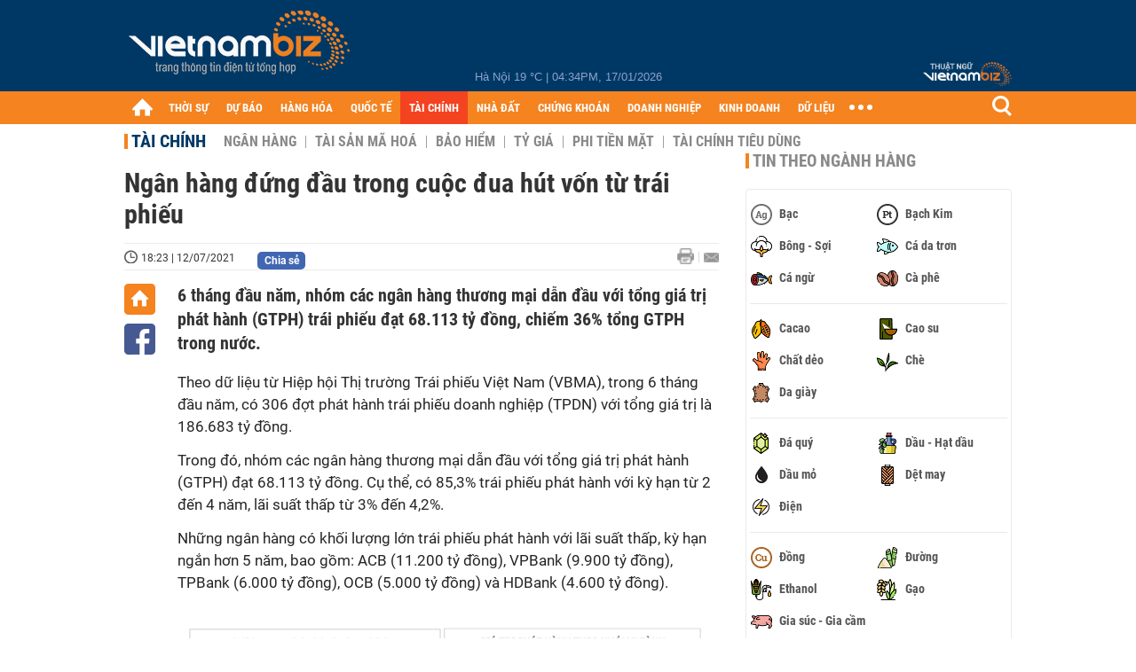

--- FILE ---
content_type: text/html; charset=utf-8
request_url: https://vietnambiz.vn/ngan-hang-dung-dau-trong-cuoc-dua-hut-von-tu-trai-phieu-20210712173051256.htm
body_size: 30575
content:

<!DOCTYPE html>
<html lang="vi">
<head>
    <title>Ngân hàng đứng đầu trong cuộc đua hút vốn từ trái phiếu</title>
    <meta charset="utf-8" />
    <meta name="viewport" content="width=device-width, initial-scale=1, maximum-scale=1, user-scalable=0, minimal-ui" />
    <meta http-equiv="Content-Language" content="vi" />
    <meta property="fb:app_id" content="3103388003239852">
<meta name="keywords" content="trái phiếu ngân hàng" id="metakeywords" /> 
	<meta name="news_keywords" content="trái phiếu ngân hàng" id="newskeywords" /> 
	<meta name="description" content="6 tháng đầu năm, nhóm các ngân hàng thương mại dẫn đầu với tổng giá trị phát hành (GTPH) trái phiếu đạt 68.113 tỷ đồng, chiếm 36% tổng GTPH trong nước." id="metaDes" /> 
	<meta name="Language" content="vi" /> 
	<meta name="distribution" content="Global" /> 
	<meta name="REVISIT-AFTER" content="1 DAYS" /> 
	<meta name="robots" content="index,follow" id="metaRobots" /> 
	<meta name="copyright" content="Copyright (c) by https://vietnambiz.vn/" /> 
	<meta name="RATING" content="GENERAL" /> 
	<meta name="GENERATOR" content="https://vietnambiz.vn/" /> 
	<meta name="author" content="VietnamBiz" /> 
	<meta property="og:type" content="Article" /> 
	<meta property="article:tag" content="trái phiếu ngân hàng" /> 
	<meta property="og:title" content="Ngân hàng đứng đầu trong cuộc đua hút vốn từ trái phiếu" /> 
	<meta property="og:description" content="6 tháng đầu năm, nhóm các ngân hàng thương mại dẫn đầu với tổng giá trị phát hành (GTPH) trái phiếu đạt 68.113 tỷ đồng, chiếm 36% tổng GTPH trong nước." /> 
	<meta property="og:image" content="https://cdn1.vietnambiz.vn/171464876016439296/2021/7/12/dsc00170-jpg-7060-1564040823-1626085723235932782390-0-0-333-500-crop-16260857321221437463845.jpg?width=600&height=315" /> 
	<meta property="og:image:width" content="600" /> 
	<meta property="og:image:height" content="315" /> 
	<meta property="og:url" content="https://vietnambiz.vn/ngan-hang-dung-dau-trong-cuoc-dua-hut-von-tu-trai-phieu-20210712173051256.htm" /> 
	<meta property="article:section" content="Tài Chính" /> 
	<meta property="article:published_time" content="2021-07-12T18:23:00" /> 
	<meta property="article:modified_time" content="2021-07-12T18:23:00" /> 
	<meta name="pubdate" content="2021-07-12T18:23:00" /> 
	<meta name="lastmod" content="2021-07-12T18:23:00" /> 
	<meta property="og:site_name" content="vietnambiz" /> 
	<meta property="article:author" content="VietnamBiz" /> 
	<link rel="canonical" href="https://vietnambiz.vn/ngan-hang-dung-dau-trong-cuoc-dua-hut-von-tu-trai-phieu-20210712173051256.htm" /> 
	
    <link href="/images/Biz1_32x32-01.png" rel="shortcut icon" type="image/png" />

    
					<link rel="preconnect" href="https://fonts.googleapis.com" />
					<link rel="preconnect" href="https://fonts.gstatic.com" crossorigin />
					<link href="https://fonts.googleapis.com/css2?family=Inter:ital,opsz,wght@0,14..32,100..900;1,14..32,100..900&family=Newsreader:ital,opsz,wght@0,6..72,200..800;1,6..72,200..800&display=swap" rel="stylesheet" />
					<link href="/plugins/fancybox/jquery.fancybox.min.css" rel="stylesheet" />
					<link href="/plugins/aos/aos.css" rel="stylesheet" />
					<link href="/plugins/jquery/ba/beforeafter.css" rel="stylesheet" />
					<link href="/dist/css/detail.css?v=lmIw_VoRpOHzuTxJbu5tIc6CUPr-v84-e4gWkT2D63I" rel="stylesheet" />
                

    <link href="/dist/css/plugins.min.css?v=xZj_dl57vwqsG9ouRAqlTIxgJ3VVEoALGLQ42y2D1Vk" rel="stylesheet" />
    <link href="/dist/css/site.min.css?v=p_NKbiZ1YEpfUqESHWN6sNJufbdeAAQ5cXSyC0rkfqU" rel="stylesheet" />

        <!-- Google tag (gtag.js) -->
        <script async src="https://www.googletagmanager.com/gtag/js?id=G-40WFXFP7MQ"></script>
        <script>
            window.dataLayer = window.dataLayer || [];
            function gtag() { dataLayer.push(arguments); }
            gtag('js', new Date());

            gtag('config', 'G-40WFXFP7MQ');
        </script>
        <!-- Global site tag (gtag.js) - Google Analytics -->
        <script async src="https://www.googletagmanager.com/gtag/js?id=UA-83194171-2"></script>
        <script>
            window.dataLayer = window.dataLayer || [];
            function gtag() { dataLayer.push(arguments); }
            gtag('js', new Date());

            gtag('config', 'UA-83194171-2');
        </script>
            <!-- ADS ASYNC -->
            <!-- Code Cắm header -->
            <script async src="https://static.amcdn.vn/tka/cdn.js" type="text/javascript"></script>
            <script>
                var arfAsync = arfAsync || [];
            </script>
            <script id="arf-core-js" onerror="window.arferrorload=true;" src="//media1.admicro.vn/cms/Arf.min.js" async></script>
            <script type="text/javascript">var _ADM_Channel = 'tai-chinh';</script>
        <script async src="https://fundingchoicesmessages.google.com/i/pub-4181597810933246?ers=1" nonce="XAJD8DzY6yXPzPWDq_k_nA"></script>
        <script nonce="XAJD8DzY6yXPzPWDq_k_nA">(function () { function signalGooglefcPresent() { if (!window.frames['googlefcPresent']) { if (document.body) { const iframe = document.createElement('iframe'); iframe.style = 'width: 0; height: 0; border: none; z-index: -1000; left: -1000px; top: -1000px;'; iframe.style.display = 'none'; iframe.name = 'googlefcPresent'; document.body.appendChild(iframe); } else { setTimeout(signalGooglefcPresent, 0); } } } signalGooglefcPresent(); })();</script>
        <script type="application/ld+json">
            {"@context":"https://schema.org","@type":"NewsArticle","headline":"Ngân hàng đứng đầu trong cuộc đua hút vốn từ trái phiếu","description":"6 tháng đầu năm, nhóm các ngân hàng thương mại dẫn đầu với tổng giá trị phát hành (GTPH) trái phiếu đạt 68.113 tỷ đồng, chiếm 36% tổng GTPH trong nước.","url":"https://vietnambiz.vn/ngan-hang-dung-dau-trong-cuoc-dua-hut-von-tu-trai-phieu-20210712173051256.htm","mainEntityOfPage":{"@type":"WebPage","@id":"https://vietnambiz.vn/ngan-hang-dung-dau-trong-cuoc-dua-hut-von-tu-trai-phieu-20210712173051256.htm"},"publisher":{"@type":"Organization","name":"Trang Việt Nam Biz","logo":{"@type":"ImageObject","url":"https://cdn.vietnambiz.vn/logos/logo-600.png"}},"image":["https://cdn.vietnambiz.vn/171464876016439296/2021/7/12/dsc00170-jpg-7060-1564040823-1626085723235932782390-0-0-333-500-crop-16260857321221437463845.jpg?width=600"],"datePublished":"2021-07-12T18:23:00+00:00","dateModified":"2021-07-12T18:23:00+00:00","author":{"@type":"Person","name":"Phương Nga","url":"https://vietnambiz.vn"},"breadcrumb":{"@type":"BreadcrumbList","itemListElement":[{"@type":"ListItem","position":1,"item":{"@id":"https://vietnambiz.vn//tai-chinh.htm","name":"Tài chính"}},{"@type":"ListItem","position":2,"item":{"@id":"https://vietnambiz.vn/ngan-hang-dung-dau-trong-cuoc-dua-hut-von-tu-trai-phieu-20210712173051256.htm","name":"Ngân hàng đứng đầu trong cuộc đua hút vốn từ trái phiếu"}}]}};
        </script>
        <!-- Pushtimize: new version -->
        <script src="https://sdk.moneyoyo.com/v1/webpush.js?pid=wqE8-lVEeSm0I6KH0aMLGQ" async></script>
</head>
<body class="">

    <div id="fb-root"></div>
    <script async defer crossorigin="anonymous" src="https://connect.facebook.net/vi_VN/sdk.js#xfbml=1&amp;version=v12.0&amp;appId=3103388003239852&amp;autoLogAppEvents=1"></script>

    <div id="admwrapper">
            <div id="back-to-top" class="autopro-scrolltop"></div>
            <header class="using-scroll hidden-print">
                
<div class="header-top">
    <div class="w1000">
        <div class="float-left">
            <a class="logo-header" href="/" title="VietnamBiz"></a>
        </div>
        <!-- weather -->
        <div class="weather">
            <span id="_weather"></span> |
            <span id="_dateTime" data-value=""></span>
        </div>
        <a href="https://thuatngu.vietnambiz.vn/" class="logo-thuatngu">
            <img src="/images/logo-new-tnkt.png" alt=" Thuật ngữ VietnamBiz">
        </a>
    </div>
</div>
<div class="header-bottom">
    <div class="w1000">
        <div class="menu-container">
            <ul class="menu-main">
                <li class="icon-home menu-item">
                    <a class="home first hidearrow" href="/" title="Trang chủ" data-id="0"></a>
                </li>
                
                <li class="menu-item" data-id="3" data-url="thoi-su" data-ajaxcontent-trigger="mouseenter">
                    <a class="first" href="/thoi-su.htm" title="THỜI SỰ" data-id="3">
                        THỜI SỰ
                    </a>

                </li>
                <li class="menu-item" data-id="541" data-url="du-bao" data-ajaxcontent-trigger="mouseenter">
                    <a class="first" href="/du-bao.htm" title="DỰ BÁO" data-id="541">
                        DỰ BÁO
                    </a>

                </li>
                <li class="menu-item" data-id="11" data-url="hang-hoa" data-ajaxcontent-trigger="mouseenter">
                    <a class="first" href="/hang-hoa.htm" title="HÀNG HÓA" data-id="11">
                        HÀNG HÓA
                    </a>

                </li>
                <li class="menu-item" data-id="12" data-url="quoc-te" data-ajaxcontent-trigger="mouseenter">
                    <a class="first" href="/quoc-te.htm" title="QUỐC TẾ" data-id="12">
                        QUỐC TẾ
                    </a>

                </li>
                <li class="menu-item" data-id="32" data-url="tai-chinh" data-ajaxcontent-trigger="mouseenter">
                    <a class="first" href="/tai-chinh.htm" title="TÀI CHÍNH" data-id="32">
                        TÀI CHÍNH
                    </a>

                </li>
                <li class="menu-item" data-id="16" data-url="nha-dat" data-ajaxcontent-trigger="mouseenter">
                    <a class="first" href="/nha-dat.htm" title="NHÀ ĐẤT" data-id="16">
                        NHÀ ĐẤT
                    </a>

                </li>
                <li class="menu-item" data-id="13" data-url="chung-khoan" data-ajaxcontent-trigger="mouseenter">
                    <a class="first" href="/chung-khoan.htm" title="CHỨNG KHOÁN" data-id="13">
                        CHỨNG KHOÁN
                    </a>

                </li>
                <li class="menu-item" data-id="22" data-url="doanh-nghiep" data-ajaxcontent-trigger="mouseenter">
                    <a class="first" href="/doanh-nghiep.htm" title="DOANH NGHIỆP" data-id="22">
                        DOANH NGHIỆP
                    </a>

                </li>
                <li class="menu-item" data-id="33" data-url="kinh-doanh" data-ajaxcontent-trigger="mouseenter">
                    <a class="first" href="/kinh-doanh.htm" title="KINH DOANH" data-id="33">
                        KINH DOANH
                    </a>

                </li>
     
                <li class="not-hover menu-item">
                    <a class="" href="https://data.vietnambiz.vn/" target="_blank" title="DỮ LIỆU">DỮ LIỆU</a>
                </li>
            </ul>
            <div id="desktop-main-menu-expand" class="menu-expand">
                <div class="menu-expand-left"></div>
                <div class="menu-expand-right"></div>
            </div>
            <span class="arrow"></span>
        </div>
        <div class="search float-right">
            <input type="text" placeholder="Nhập nội dung tìm kiếm" id="txtSearch" />
            <img src="/images/btn-search-icon.png" title="Tìm kiếm" alt="Tìm kiếm" id="btnSearch" class="float-right" />
        </div>
        <div class="right clickable" data-trigger>
            <span class="icon icon-dot-nav" data-trigger-content>
                <span class="dot-1"></span>
                <span class="dot-2"></span>
                <span class="dot-3"></span>
            </span>
            <div class="popup">
                
        <div class="wrapper clearafter">
                <div class="col left">
                    <a data-invisible="false" data-id="3" href="/thoi-su.htm" class="title" title="Th&#x1EDD;i s&#x1EF1;">Thời sự</a>

                        <ul>
                                <li><a href="/thoi-su/vi-mo.htm" title="V&#x129; m&#xF4;" data-id="101">Vĩ mô</a></li>
                                <li><a href="/thoi-su/chinh-sach.htm" title="Ch&#xED;nh s&#xE1;ch" data-id="104">Chính sách</a></li>
                                <li><a href="/thoi-su/dau-tu.htm" title="&#x110;&#x1EA7;u t&#x1B0;" data-id="126">Đầu tư</a></li>
                                <li><a href="/thoi-su/nhan-su.htm" title="Nh&#xE2;n s&#x1EF1;" data-id="103">Nhân sự</a></li>
                        </ul>
                </div>
                <div class="col left">
                    <a data-invisible="false" data-id="11" href="/hang-hoa.htm" class="title" title="H&amp;#224;ng h&amp;#243;a">Hàng hóa</a>

                        <ul>
                                <li><a href="/hang-hoa/nang-luong.htm" title="N&#x103;ng l&#x1B0;&#x1EE3;ng" data-id="105">Năng lượng</a></li>
                                <li><a href="/hang-hoa/nguyen-lieu.htm" title="Nguy&#xEA;n li&#x1EC7;u" data-id="106">Nguyên liệu</a></li>
                                <li><a href="/hang-hoa/vang.htm" title="V&#xE0;ng" data-id="107">Vàng</a></li>
                                <li><a href="/hang-hoa/nong-san.htm" title="N&#xF4;ng s&#x1EA3;n" data-id="108">Nông sản</a></li>
                                <li><a href="/hang-hoa/bao-cao-nganh-hang.htm" title="B&#xE1;o c&#xE1;o ng&#xE0;nh h&#xE0;ng" data-id="144">Báo cáo ngành hàng</a></li>
                        </ul>
                </div>
                <div class="col left">
                    <a data-invisible="false" data-id="32" href="/tai-chinh.htm" class="title" title="T&amp;#224;i ch&amp;#237;nh">Tài chính</a>

                        <ul>
                                <li><a href="/tai-chinh/ngan-hang.htm" title="Ng&#xE2;n h&#xE0;ng" data-id="127">Ngân hàng</a></li>
                                <li><a href="/tai-chinh/tai-san-ma-hoa.htm" title="T&#xE0;i s&#x1EA3;n m&#xE3; ho&#xE1;" data-id="128">Tài sản mã hoá</a></li>
                                <li><a href="/tai-chinh/bao-hiem.htm" title="B&#x1EA3;o hi&#x1EC3;m" data-id="129">Bảo hiểm</a></li>
                                <li><a href="/tai-chinh/ty-gia.htm" title="T&#x1EF7; gi&#xE1;" data-id="130">Tỷ giá</a></li>
                                <li><a href="/tai-chinh/phi-tien-mat.htm" title="Phi ti&#x1EC1;n m&#x1EB7;t" data-id="526">Phi tiền mặt</a></li>
                                <li><a href="/tai-chinh/tai-chinh-tieu-dung.htm" title="T&#xE0;i ch&#xED;nh ti&#xEA;u d&#xF9;ng" data-id="131">Tài chính tiêu dùng</a></li>
                        </ul>
                </div>
                <div class="col left">
                    <a data-invisible="false" data-id="16" href="/nha-dat.htm" class="title" title="Nh&amp;#224; &#x111;&#x1EA5;t">Nhà đất</a>

                        <ul>
                                <li><a href="/nha-dat/thi-truong.htm" title="Th&#x1ECB; tr&#x1B0;&#x1EDD;ng" data-id="123">Thị trường</a></li>
                                <li><a href="/nha-dat/du-an.htm" title="D&#x1EF1; &#xE1;n" data-id="124">Dự án</a></li>
                                <li><a href="/nha-dat/quy-hoach.htm" title="Quy ho&#x1EA1;ch" data-id="132">Quy hoạch</a></li>
                                <li><a href="/nha-dat/chu-dau-tu.htm" title="Ch&#x1EE7; &#x111;&#x1EA7;u t&#x1B0;" data-id="517">Chủ đầu tư</a></li>
                        </ul>
                </div>
                <div class="col left">
                    <a data-invisible="false" data-id="13" href="/chung-khoan.htm" class="title" title="Ch&#x1EE9;ng kho&amp;#225;n">Chứng khoán</a>

                        <ul>
                                <li><a href="/chung-khoan/thi-truong.htm" title="Th&#x1ECB; tr&#x1B0;&#x1EDD;ng" data-id="115">Thị trường</a></li>
                                <li><a href="/chung-khoan/giao-dich-lon.htm" title="Giao d&#x1ECB;ch l&#x1EDB;n" data-id="116">Giao dịch lớn</a></li>
                                <li><a href="/chung-khoan/ipo-niem-yet.htm" title="IPO - Ni&#xEA;m y&#x1EBF;t" data-id="117">IPO - Niêm yết</a></li>
                                <li><a href="/chung-khoan/kien-thuc.htm" title="Ki&#x1EBF;n th&#x1EE9;c" data-id="118">Kiến thức</a></li>
                        </ul>
                </div>
                <div class="col left">
                    <a data-invisible="false" data-id="22" href="/doanh-nghiep.htm" class="title" title="Doanh nghi&#x1EC7;p">Doanh nghiệp</a>

                        <ul>
                                <li><a href="/doanh-nghiep/ket-qua-kinh-doanh.htm" title="K&#x1EBF;t qu&#x1EA3; kinh doanh" data-id="119">Kết quả kinh doanh</a></li>
                                <li><a href="/doanh-nghiep/lanh-dao.htm" title="L&#xE3;nh &#x111;&#x1EA1;o" data-id="120">Lãnh đạo</a></li>
                                <li><a href="/doanh-nghiep/chan-dung-doanh-nghiep.htm" title="Ch&#xE2;n dung Doanh nghi&#x1EC7;p" data-id="122">Chân dung Doanh nghiệp</a></li>
                                <li><a href="/doanh-nghiep/tin-hoat-dong.htm" title="Tin ho&#x1EA1;t &#x111;&#x1ED9;ng" data-id="134">Tin hoạt động</a></li>
                                <li><a href="/doanh-nghiep/trai-phieu.htm" title="Tr&#xE1;i phi&#x1EBF;u" data-id="544">Trái phiếu</a></li>
                        </ul>
                </div>
                <div class="col left">
                    <a data-invisible="false" data-id="33" href="/kinh-doanh.htm" class="title" title="Kinh doanh">Kinh doanh</a>

                        <ul>
                                <li><a href="/kinh-doanh/startup.htm" title="Startup" data-id="139">Startup</a></li>
                                <li><a href="/kinh-doanh/cau-chuyen-kinh-doanh.htm" title="C&#xE2;u chuy&#x1EC7;n kinh doanh" data-id="140">Câu chuyện kinh doanh</a></li>
                                <li><a href="/kinh-doanh/kinh-doanh-so.htm" title="Kinh doanh s&#x1ED1;" data-id="523">Kinh doanh số</a></li>
                                <li><a href="/kinh-doanh/doanh-nhan.htm" title="Doanh nh&#xE2;n" data-id="141">Doanh nhân</a></li>
                                <li><a href="/kinh-doanh/chuoi-ban-le.htm" title="Chu&#x1ED7;i - B&#xE1;n l&#x1EBB;" data-id="524">Chuỗi - Bán lẻ</a></li>
                                <li><a href="/kinh-doanh/xe.htm" title="Xe" data-id="125">Xe</a></li>
                        </ul>
                </div>
        </div>

<div class="clearfix"></div>
<div class="newline">
    <div class="newlink">
        <a href="/emagazine.htm" rel="nofollow" class="view-emag" title="eMagazine"></a>
        <a href="/infographic.htm" rel="nofollow" class="view-photo" title="Infographic"></a>
        <a href="/photostory.htm" rel="nofollow" class="view-info" title="Photostory"></a>
        <a href="https://thuatngu.vietnambiz.vn/" rel="nofollow" class="view-thuatngu" title="Thuật ngữ kinh tế"></a>
    </div>
</div>                 
            </div>
        </div>
    </div>
    <div class="clearfix"></div>
</div> 
            </header>

        <!-- ads -->
            <div class="w1000">
                <div class="vnbiz-topbanner">
                        <div>
        <zone id="jsec9wly"></zone>
        <script>
            arfAsync.push("jsec9wly");
        </script>
    </div>

                </div>
            </div>

        
				<input type="hidden" value="22131" />
				<div id="vnb-post-detail-page" data-zoneparentid="32">
						<input type="hidden" value="32" id="hdZoneParentId" />
						<div class="w1000">
							
            <span class="title-pagecate">
                <a data-role="cate-name" href="/tai-chinh.htm" title="T&#xE0;i ch&#xED;nh">Tài chính</a>
            </span>
        <ul class="list-cate">
                <li>
                    <a data-id="127" href="/tai-chinh/ngan-hang.htm" title="Ng&#xE2;n h&#xE0;ng" class="">
                        Ngân hàng
                    </a>
                </li>
                <li>
                    <a data-id="128" href="/tai-chinh/tai-san-ma-hoa.htm" title="T&#xE0;i s&#x1EA3;n m&#xE3; ho&#xE1;" class="">
                        Tài sản mã hoá
                    </a>
                </li>
                <li>
                    <a data-id="129" href="/tai-chinh/bao-hiem.htm" title="B&#x1EA3;o hi&#x1EC3;m" class="">
                        Bảo hiểm
                    </a>
                </li>
                <li>
                    <a data-id="130" href="/tai-chinh/ty-gia.htm" title="T&#x1EF7; gi&#xE1;" class="">
                        Tỷ giá
                    </a>
                </li>
                <li>
                    <a data-id="526" href="/tai-chinh/phi-tien-mat.htm" title="Phi ti&#x1EC1;n m&#x1EB7;t" class="">
                        Phi tiền mặt
                    </a>
                </li>
                <li>
                    <a data-id="131" href="/tai-chinh/tai-chinh-tieu-dung.htm" title="T&#xE0;i ch&#xED;nh ti&#xEA;u d&#xF9;ng" class="">
                        Tài chính tiêu dùng
                    </a>
                </li>
        </ul>
        <div class="clearfix"></div>
    <div class="flex">
        <div class="vnb-body">
            <div class="post-body-content" data-role="body">

                <div class="titledetail">
                    <h1 class="vnbcb-title" data-role="title">Ngân hàng đứng đầu trong cuộc đua hút vốn từ trái phiếu</h1>
                </div>

                <div class="vnbcbc-top-social">
                    
<div class="vnbcbcbsw-social clearfix">
    <span class="vnbcba-time time-detail">
        <span class="vnbcbat-data" title="18:23 | 12/07/2021" data-role="publishdate">18:23 | 12/07/2021</span>
    </span>
    <div class="fbLikeWrap mt-1">
        <div class="fb-like" data-href="https://vietnambiz.vn/ngan-hang-dung-dau-trong-cuoc-dua-hut-von-tu-trai-phieu-20210712173051256.htm" data-width="" data-layout="button_count" data-action="like" data-size="small" data-share="false"></div>
    </div>
    <a onclick="VNBiz.fn.shareClick('https://vietnambiz.vn/ngan-hang-dung-dau-trong-cuoc-dua-hut-von-tu-trai-phieu-20210712173051256.htm');" href="javascript:;" class="kbwcs-fb mt-1" rel="nofollow">
        <span class="textshare">Chia sẻ</span>
        <span class="kbwcs-number fr item-fb" rel="https://vietnambiz.vn/ngan-hang-dung-dau-trong-cuoc-dua-hut-von-tu-trai-phieu-20210712173051256.htm"></span>
    </a>
        <a rel="nofollow" class="float-right mail-icon" href="mailto:?subject=[vietnambiz.vn] Ng&#xE2;n h&#xE0;ng &#x111;&#x1EE9;ng &#x111;&#x1EA7;u trong cu&#x1ED9;c &#x111;ua h&#xFA;t v&#x1ED1;n t&#x1EEB; tr&#xE1;i phi&#x1EBF;u&amp;body=https://vietnambiz.vn/ngan-hang-dung-dau-trong-cuoc-dua-hut-von-tu-trai-phieu-20210712173051256.htm%0D%0A6 th&amp;#225;ng &#x111;&#x1EA7;u n&#x103;m, nh&amp;#243;m c&amp;#225;c ng&amp;#226;n h&amp;#224;ng th&#x1B0;&#x1A1;ng m&#x1EA1;i d&#x1EAB;n &#x111;&#x1EA7;u v&#x1EDB;i t&#x1ED5;ng gi&amp;#225; tr&#x1ECB; ph&amp;#225;t h&amp;#224;nh (GTPH) tr&amp;#225;i phi&#x1EBF;u &#x111;&#x1EA1;t 68.113 t&#x1EF7; &#x111;&#x1ED3;ng, chi&#x1EBF;m 36% t&#x1ED5;ng GTPH trong n&#x1B0;&#x1EDB;c." title="Gửi email"></a>
        <a href="/ngan-hang-dung-dau-trong-cuoc-dua-hut-von-tu-trai-phieu-20210712173051256-print.htm" title="In bài viết" class="print-icon float-right" rel="nofollow" target="_blank"></a>
</div>

                </div>
                <div class="clearfix"></div>
                <div class="vnbcb-content flex">

                    <div class="content-social">
                        <div id="start-social"></div>
                        <div class="w35 networktop" id="sticky-box">
                            <a href="/" title="Trang chủ" class="home-popup-icon"></a>
                            <a title="Chia sẻ" onclick="VNBiz.fn.shareClick('https://vietnambiz.vn/ngan-hang-dung-dau-trong-cuoc-dua-hut-von-tu-trai-phieu-20210712173051256.htm');" href="javascript:;" class="fb-popup-icon" rel="nofollow"></a>
                        </div>
                    </div>

                    <div class="flex-1 article-body-content">
                        <div class="vnbcbc-sapo" data-role="sapo">
                            6 tháng đầu năm, nhóm các ngân hàng thương mại dẫn đầu với tổng giá trị phát hành (GTPH) trái phiếu đạt 68.113 tỷ đồng, chiếm 36% tổng GTPH trong nước.
                        </div>

                        


                        <div class="vnbcbc-body vceditor-content wi-active" data-role="content">
                            <p>Theo dữ liệu từ Hiệp hội Thị trường Trái phiếu Việt Nam (VBMA), trong 6 tháng đầu năm, có 306 đợt phát hành trái phiếu doanh nghiệp (TPDN) với tổng giá trị là 186.683 tỷ đồng.&nbsp;</p><p>Trong đó, nhóm các ngân hàng thương mại dẫn đầu với tổng giá trị phát hành (GTPH) đạt 68.113 tỷ đồng. Cụ thể, có 85,3% trái phiếu phát hành với kỳ hạn từ 2 đến 4 năm, lãi suất thấp từ 3% đến 4,2%.&nbsp;</p><p>Những ngân hàng có khối lượng lớn trái phiếu phát hành với lãi suất thấp, kỳ hạn ngắn hơn 5 năm, bao gồm: ACB (11.200 tỷ đồng), VPBank (9.900 tỷ đồng), TPBank (6.000 tỷ đồng), OCB (5.000 tỷ đồng) và HDBank (4.600 tỷ đồng).</p><figure class="VCSortableInPreviewMode" type="Photo" style=""><div><img src="https://cdn.vietnambiz.vn/171464876016439296/2021/7/12/6-thang-16260844010151860980637.png" id="img_338985335312240640" w="870" h="532" alt="Ngân hàng đứng đầu trong cuộc đua hút vốn từ trái phiếu - Ảnh 1." title="Ngân hàng đứng đầu trong cuộc đua hút vốn từ trái phiếu - Ảnh 1." rel="lightbox" photoid="338985335312240640" data-original="https://cdn.vietnambiz.vn/171464876016439296/2021/7/12/6-thang-16260844010151860980637.png" type="photo" style="max-width:100%;" width="" height=""></div><figcaption class="PhotoCMS_Caption"><grammarly-extension data-grammarly-shadow-root="true" style="position: absolute; top: 0px; left: 0px; pointer-events: none;" class="cGcvT"></grammarly-extension><grammarly-extension data-grammarly-shadow-root="true" style="mix-blend-mode: darken; position: absolute; top: 0px; left: 0px; pointer-events: none;" class="cGcvT"></grammarly-extension><grammarly-extension data-grammarly-shadow-root="true" style="position: absolute; top: 0px; left: 0px; pointer-events: none;" class="cGcvT"></grammarly-extension><grammarly-extension data-grammarly-shadow-root="true" style="mix-blend-mode: darken; position: absolute; top: 0px; left: 0px; pointer-events: none;" class="cGcvT"></grammarly-extension><p data-placeholder="[Nhập chú thích ảnh]" class="" spellcheck="true">Khối lượng trái phiếu phát hành theo kỳ hạn và giá trị phát hành theo nhóm ngành 6 tháng đầu năm. (Nguồn: <i>VBMA)</i></p></figcaption></figure><p>Riêng trong tháng 6, có 92 đợt phát hành TPDN trong nước với tổng giá trị ghi nhận là 53.773 tỷ đồng, trong đó có 91 đợt phát hành riêng lẻ với tổng GTPH là 52.274 tỷ đồng, và 1 đợt phát hành ra công chúng giá trị 1.500 tỷ đồng.</p><p>Đối với nhóm ngân hàng, lãi suất phát hành trái phiếu (không phải trái phiếu tăng vốn cấp 2) dao động trong khoảng 3 đến 4,2%/năm.</p><p>Nhóm NHTM tiếp tục đứng nhất với tổng GTPH đạt 31.989 tỷ đồng trong tháng, chiếm 59,5% tổng khối lượng phát hành, trong đó có 4.189 tỷ đồng trái phiếu tăng vốn cấp 2.&nbsp;</p><figure class="VCSortableInPreviewMode" type="Photo" style=""><div><img src="https://cdn.vietnambiz.vn/171464876016439296/2021/7/12/tpph-thang-6-1626085162721114442912.png" id="img_338988531583139840" w="950" h="442" alt="Ngân hàng đứng đầu trong cuộc đua hút vốn từ trái phiếu - Ảnh 2." title="Ngân hàng đứng đầu trong cuộc đua hút vốn từ trái phiếu - Ảnh 2." rel="lightbox" photoid="338988531583139840" data-original="https://cdn.vietnambiz.vn/171464876016439296/2021/7/12/tpph-thang-6-1626085162721114442912.png" type="photo" style="max-width:100%;" width="" height=""></div><figcaption class="PhotoCMS_Caption"><p data-placeholder="[nhập chú thích]">Giá trị phát hành trái phiếu theo kỳ hạn và theo nhóm ngành. (Nguồn: <i>VBMA</i>)</p></figcaption></figure><p>"Cũng trong tháng 6, có khoảng 72,4% khối lượng trái phiếu phát hành không có tài sản bảo đảm, chủ yếu thuộc các nhóm ngành ngân hàng, chứng khoán. Trong nhóm trái phiếu Bất động sản, khối lượng trái phiếu phát hành không có tài sản bảo đảm là 19,4%," VBMA cho biết thêm.</p><!--Mon Jul 12 2021 18:23:57 GMT+0700 (Indochina Time) --  -- Mon Jul 12 2021 18:23:57 GMT+0700 (Indochina Time)-->

                            
                        </div>
                        <div class="clearfix"></div>

                        <div class="special-relate-news-container">
                            
                <div class="vnbcbc-relate-box clearfix">
                    <a data-newsid="20210704204333639" href="/giao-dich-trai-phieu-chinh-phu-dat-binh-quan-hon-12300-ty-dong-phien-trong-thang-6-20210704204333639.htm" title="Giao d&#x1ECB;ch tr&amp;#225;i phi&#x1EBF;u ch&amp;#237;nh ph&#x1EE7; &#x111;&#x1EA1;t b&amp;#236;nh qu&amp;#226;n h&#x1A1;n 12.300 t&#x1EF7; &#x111;&#x1ED3;ng/phi&amp;#234;n trong th&amp;#225;ng 6" class="vnbcbcrl-link">Giao dịch trái phiếu chính phủ đạt bình quân hơn 12.300 tỷ đồng/phiên trong tháng 6</a>
                    <a data-newsid="20210704204333639" href="/giao-dich-trai-phieu-chinh-phu-dat-binh-quan-hon-12300-ty-dong-phien-trong-thang-6-20210704204333639.htm" title="Giao d&#x1ECB;ch tr&amp;#225;i phi&#x1EBF;u ch&amp;#237;nh ph&#x1EE7; &#x111;&#x1EA1;t b&amp;#236;nh qu&amp;#226;n h&#x1A1;n 12.300 t&#x1EF7; &#x111;&#x1ED3;ng/phi&amp;#234;n trong th&amp;#225;ng 6" class="img257x172">
                        <img src="https://cdn.vietnambiz.vn/171464876016439296/2021/7/4/201908010929sa60-16254059598451279677304-0-50-500-800-crop-1625406073873856851660.jpg?width=257&amp;height=172" title="Giao d&#x1ECB;ch tr&amp;#225;i phi&#x1EBF;u ch&amp;#237;nh ph&#x1EE7; &#x111;&#x1EA1;t b&amp;#236;nh qu&amp;#226;n h&#x1A1;n 12.300 t&#x1EF7; &#x111;&#x1ED3;ng/phi&amp;#234;n trong th&amp;#225;ng 6" class="img257x172" alt="Giao dịch trái phiếu chính phủ đạt bình quân hơn 12.300 tỷ đồng/phiên trong tháng 6" />
                    </a>
                </div>
                <div class="vnbcbc-relate-box clearfix">
                    <span class="relate-time">29-06-2021</span>
                    <div class="content">
                        <a data-newsid="20210628181118557" href="/adb-thi-truong-trai-phieu-viet-nam-tang-truong-am-trong-dai-dich-20210628181118557.htm" title="ADB: Th&#x1ECB; tr&#x1B0;&#x1EDD;ng tr&amp;#225;i phi&#x1EBF;u Vi&#x1EC7;t Nam t&#x103;ng tr&#x1B0;&#x1EDF;ng &amp;#226;m trong &#x111;&#x1EA1;i d&#x1ECB;ch" class="vnbcbcrl-link">ADB: Thị trường trái phiếu Việt Nam tăng trưởng âm trong đại dịch</a>
                    </div>
                </div>
                <div class="vnbcbc-relate-box clearfix">
                    <span class="relate-time">20-06-2021</span>
                    <div class="content">
                        <a data-newsid="20210619192153454" href="/mbs-loi-suat-trai-phieu-chinh-phu-se-som-tang-20210619192153454.htm" title="MBS: L&#x1EE3;i su&#x1EA5;t tr&amp;#225;i phi&#x1EBF;u ch&amp;#237;nh ph&#x1EE7; s&#x1EBD; s&#x1EDB;m t&#x103;ng" class="vnbcbcrl-link">MBS: Lợi suất trái phiếu chính phủ sẽ sớm tăng</a>
                    </div>
                </div>

                        </div>

                        <!-- end icon Fb -->
                        <div id="end-social"></div>
                        <p class="author" data-role="author">
                            Ph&#x1B0;&#x1A1;ng Nga
                        </p>

                        <div class="bottom-info clearfix">
                            
    <div class="link-source-wrapper clearfix">
        <div class="link-source-name">
            Theo <span class="link-source-text-name" data-role="source">Doanh Nghi&#x1EC7;p &amp; Kinh Doanh</span>
            <svg width="10" height="10" viewBox="0 0 10 10" fill="none" xmlns="http://www.w3.org/2000/svg">
                <path fill-rule="evenodd" clip-rule="evenodd" d="M2.5 2.08333C2.38949 2.08333 2.28351 2.12723 2.20537 2.20537C2.12723 2.28351 2.08333 2.38949 2.08333 2.5V8.33333C2.08333 8.44384 2.12723 8.54982 2.20537 8.62796C2.28351 8.7061 2.38949 8.75 2.5 8.75H7.5C7.61051 8.75 7.71649 8.7061 7.79463 8.62796C7.87277 8.54982 7.91667 8.44384 7.91667 8.33333V2.5C7.91667 2.38949 7.87277 2.28351 7.79463 2.20537C7.71649 2.12723 7.61051 2.08333 7.5 2.08333H6.66667C6.43655 2.08333 6.25 1.89679 6.25 1.66667C6.25 1.43655 6.43655 1.25 6.66667 1.25H7.5C7.83152 1.25 8.14946 1.3817 8.38388 1.61612C8.6183 1.85054 8.75 2.16848 8.75 2.5V8.33333C8.75 8.66485 8.6183 8.9828 8.38388 9.21722C8.14946 9.45164 7.83152 9.58333 7.5 9.58333H2.5C2.16848 9.58333 1.85054 9.45164 1.61612 9.21722C1.3817 8.9828 1.25 8.66485 1.25 8.33333V2.5C1.25 2.16848 1.3817 1.85054 1.61612 1.61612C1.85054 1.3817 2.16848 1.25 2.5 1.25H3.33333C3.56345 1.25 3.75 1.43655 3.75 1.66667C3.75 1.89679 3.56345 2.08333 3.33333 2.08333H2.5Z" fill="black"></path>
                <path fill-rule="evenodd" clip-rule="evenodd" d="M2.91666 1.25C2.91666 0.789762 3.28976 0.416667 3.75 0.416667H6.25C6.71023 0.416667 7.08333 0.789762 7.08333 1.25V2.08333C7.08333 2.54357 6.71023 2.91667 6.25 2.91667H3.75C3.28976 2.91667 2.91666 2.54357 2.91666 2.08333V1.25ZM6.25 1.25H3.75V2.08333H6.25V1.25Z" fill="black"></path>
            </svg>
            <input type="text" value="https://doanhnghiepkinhdoanh.doanhnhanvn.vn/ngan-hang-dung-dau-trong-cuoc-dua-hut-von-tu-trai-phieu-4220210712173051256.htm" id="hdSourceLink" class="hdSourceLink" />
            <span id="btnCopy" class="copylink">Copy link</span>
        </div>
        <div class="link-source-detail">
            <div class="link-source-detail-title">Link bài gốc</div>
            <div class="link-source-full">https://doanhnghiepkinhdoanh.doanhnhanvn.vn/ngan-hang-dung-dau-trong-cuoc-dua-hut-von-tu-trai-phieu-4220210712173051256.htm</div>
            <div class="arrow-down"></div>
        </div>
    </div>

                        </div>
                    </div>
                </div>

                <div class="clearfix"></div>
                <div class="vnbcbc-bottom-social vnbcb-author bottom">
                    
<div class="vnbcbcbsw-social clearfix">
    <span class="title-pagecate">
        <a data-role="cate-name" href="/tai-chinh.htm">Tài chính</a>
    </span>
    <div class="fb-bottom">
        <div class="fbLikeWrap mt-1">
            <div class="fb-like" data-href="https://vietnambiz.vn/ngan-hang-dung-dau-trong-cuoc-dua-hut-von-tu-trai-phieu-20210712173051256.htm" data-width="" data-layout="button_count" data-action="like" data-size="small" data-share="false"></div>
        </div>
        <a onclick="VNBiz.fn.shareClick('https://vietnambiz.vn/ngan-hang-dung-dau-trong-cuoc-dua-hut-von-tu-trai-phieu-20210712173051256.htm');" href="javascript:;" class="kbwcs-fb mt-1" rel="nofollow">
            <span class="textshare">Chia sẻ</span>
            <span class="kbwcs-number item-fb" rel="/ngan-hang-dung-dau-trong-cuoc-dua-hut-von-tu-trai-phieu-20210712173051256.htm"></span>
        </a>
            <a rel="nofollow" class="float-right mail-icon" href="mailto:?subject=[vietnambiz.vn] Ng&#xE2;n h&#xE0;ng &#x111;&#x1EE9;ng &#x111;&#x1EA7;u trong cu&#x1ED9;c &#x111;ua h&#xFA;t v&#x1ED1;n t&#x1EEB; tr&#xE1;i phi&#x1EBF;u&amp;body=%0D%0A6 th&amp;#225;ng &#x111;&#x1EA7;u n&#x103;m, nh&amp;#243;m c&amp;#225;c ng&amp;#226;n h&amp;#224;ng th&#x1B0;&#x1A1;ng m&#x1EA1;i d&#x1EAB;n &#x111;&#x1EA7;u v&#x1EDB;i t&#x1ED5;ng gi&amp;#225; tr&#x1ECB; ph&amp;#225;t h&amp;#224;nh (GTPH) tr&amp;#225;i phi&#x1EBF;u &#x111;&#x1EA1;t 68.113 t&#x1EF7; &#x111;&#x1ED3;ng, chi&#x1EBF;m 36% t&#x1ED5;ng GTPH trong n&#x1B0;&#x1EDB;c." title="Gửi email"></a>
            <a href="/ngan-hang-dung-dau-trong-cuoc-dua-hut-von-tu-trai-phieu-20210712173051256-print.htm" title="In bài viết" class="print-icon float-right" rel="nofollow" target="_blank"></a>
    </div>
</div>


                </div>
            </div>

            <div class="special-footer-detail clearfix">
                <div class="stream-bottom">

        <div class="tag-and-ads mt-15">
            <div class="box-tag-detail">
                <span class="icon-tags"></span>
                <span class="title-tag">TAG:</span>
                <div class="vnbcbcbs-tags">
                    <ul class="vnbcbcbst-ul">
                            <li class="afcbcbstu-li">
                                <a itemprop="keywords" class="afcbcbstul-link" href="/trai-phieu-ngan-hang.html" title="tr&amp;#225;i phi&#x1EBF;u ng&amp;#226;n h&amp;#224;ng">tr&#xE1;i phi&#x1EBF;u ng&#xE2;n h&#xE0;ng</a>
                            </li>
                    </ul>
                </div>
            </div>
        </div>

    <div class="mt-1 mb-2 d-flex justify-content-center">
        <zone id="jsed4cin"></zone>
        <script>
            arfAsync.push("jsed4cin");
        </script>
    </div>

                    <div class="footer-post-5-zone clearfix">
                        <div id="box-author-care" class="box-cate-bottom" data-tag="22131" data-id="20210712173051256">
                                <span class="title-box gray">Có thể bạn quan tâm</span>
                                <div class="list-news">
<div data-id="20241683319238" class="item">  <a class="img336x223 show-popup visit-popup" href="/hop-bao-chinh-phu-thanh-loc-cac-cong-ty-chung-khoan-cong-ty-quan-ly-quy-yeu-kem-20241683319238.htm" title="Họp b&#225;o Ch&#237;nh phủ: Thanh lọc c&#225;c c&#244;ng ty chứng kho&#225;n, c&#244;ng ty quản l&#253; quỹ yếu k&#233;m">      <img class="img336x223" src="https://cdn.vietnambiz.vn/1881912202208555/images/2024/01/06/crawl-20240106081849749-avatar-15x10-20240106083318762.jpg?width=336&height=223" alt="Họp b&#225;o Ch&#237;nh phủ: Thanh lọc c&#225;c c&#244;ng ty chứng kho&#225;n, c&#244;ng ty quản l&#253; quỹ yếu k&#233;m" />  </a>  <div class="description">      <a class="title show-popup visit-popup" href="/hop-bao-chinh-phu-thanh-loc-cac-cong-ty-chung-khoan-cong-ty-quan-ly-quy-yeu-kem-20241683319238.htm" title="Họp b&#225;o Ch&#237;nh phủ: Thanh lọc c&#225;c c&#244;ng ty chứng kho&#225;n, c&#244;ng ty quản l&#253; quỹ yếu k&#233;m">Họp b&#225;o Ch&#237;nh phủ: Thanh lọc c&#225;c c&#244;ng ty chứng kho&#225;n, c&#244;ng ty quản l&#253; quỹ yếu k&#233;m</a>      <div class="time">          <a href="/doanh-nghiep.htm" title="Doanh nghiệp" class="category">Doanh nghiệp</a>          <span class="timeago">-</span><span class="timeago need-get-timeago" data-date="08:44 | 06/01/2024" title="2024-01-06T08:35:00">08:44 | 06/01/2024</span>      </div>  </div></div><div data-id="2023122111625214" class="item">  <a class="img336x223 show-popup visit-popup" href="/ngan-hang-tang-toc-phat-hanh-trai-phieu-cuoi-nam-2023122111625214.htm" title="Ng&#226;n h&#224;ng tăng tốc ph&#225;t h&#224;nh tr&#225;i phiếu cuối năm">      <img class="img336x223" src="https://cdn.vietnambiz.vn/1881912202208555/images/2023/12/21/crawl-20231221110517914-20231221110517919-avatar-15x10-20231221110624658.jpg?width=336&height=223" alt="Ng&#226;n h&#224;ng tăng tốc ph&#225;t h&#224;nh tr&#225;i phiếu cuối năm" />  </a>  <div class="description">      <a class="title show-popup visit-popup" href="/ngan-hang-tang-toc-phat-hanh-trai-phieu-cuoi-nam-2023122111625214.htm" title="Ng&#226;n h&#224;ng tăng tốc ph&#225;t h&#224;nh tr&#225;i phiếu cuối năm">Ng&#226;n h&#224;ng tăng tốc ph&#225;t h&#224;nh tr&#225;i phiếu cuối năm</a>      <div class="time">          <a href="/tai-chinh.htm" title="Tài chính" class="category">Tài chính</a>          <span class="timeago">-</span><span class="timeago need-get-timeago" data-date="11:00 | 25/12/2023" title="2023-12-25T11:10:00">11:00 | 25/12/2023</span>      </div>  </div></div><div data-id="2023103152856850" class="item">  <a class="img336x223 show-popup visit-popup" href="/lpbank-thu-ve-4200-ty-dong-tu-phat-hanh-trai-phieu-rieng-le-2023103152856850.htm" title="LPBank thu về 4.200 tỷ đồng từ ph&#225;t h&#224;nh tr&#225;i phiếu ri&#234;ng lẻ">      <img class="img336x223" src="https://cdn.vietnambiz.vn/1881912202208555/images/2023/10/03/lpbank-20231003152355825-avatar-15x10-20231003152855925.jpg?width=336&height=223" alt="LPBank thu về 4.200 tỷ đồng từ ph&#225;t h&#224;nh tr&#225;i phiếu ri&#234;ng lẻ" />  </a>  <div class="description">      <a class="title show-popup visit-popup" href="/lpbank-thu-ve-4200-ty-dong-tu-phat-hanh-trai-phieu-rieng-le-2023103152856850.htm" title="LPBank thu về 4.200 tỷ đồng từ ph&#225;t h&#224;nh tr&#225;i phiếu ri&#234;ng lẻ">LPBank thu về 4.200 tỷ đồng từ ph&#225;t h&#224;nh tr&#225;i phiếu ri&#234;ng lẻ</a>      <div class="time">          <a href="/tai-chinh.htm" title="Tài chính" class="category">Tài chính</a>          <span class="timeago">-</span><span class="timeago need-get-timeago" data-date="15:12 | 03/10/2023" title="2023-10-03T15:33:00">15:12 | 03/10/2023</span>      </div>  </div></div><div data-id="202382365052778" class="item">  <a class="img336x223 show-popup visit-popup" href="/ngan-hang-mua-lai-truoc-han-gan-77000-ty-dong-trai-phieu-202382365052778.htm" title="Ng&#226;n h&#224;ng mua lại trước hạn gần 77.000 tỷ đồng tr&#225;i phiếu">      <img class="img336x223" src="https://cdn.vietnambiz.vn/1881912202208555/images/2023/08/23/crawl-20230823064833593-20230823064833674-avatar-15x10-20230823065050905.jpg?width=336&height=223" alt="Ng&#226;n h&#224;ng mua lại trước hạn gần 77.000 tỷ đồng tr&#225;i phiếu" />  </a>  <div class="description">      <a class="title show-popup visit-popup" href="/ngan-hang-mua-lai-truoc-han-gan-77000-ty-dong-trai-phieu-202382365052778.htm" title="Ng&#226;n h&#224;ng mua lại trước hạn gần 77.000 tỷ đồng tr&#225;i phiếu">Ng&#226;n h&#224;ng mua lại trước hạn gần 77.000 tỷ đồng tr&#225;i phiếu</a>      <div class="time">          <a href="/tai-chinh.htm" title="Tài chính" class="category">Tài chính</a>          <span class="timeago">-</span><span class="timeago need-get-timeago" data-date="07:39 | 23/08/2023" title="2023-08-23T07:05:00">07:39 | 23/08/2023</span>      </div>  </div></div><div data-id="2023724203611982" class="item">  <a class="img336x223 show-popup visit-popup" href="/acb-muon-huy-dong-20000-ty-dong-qua-phat-hanh-trai-phieu-2023724203611982.htm" title="ACB muốn huy động 20.000 tỷ đồng qua ph&#225;t h&#224;nh tr&#225;i phiếu">      <img class="img336x223" src="https://cdn.vietnambiz.vn/1881912202208555/images/2023/07/24/crawl-20230724203245827-20230724203245847-avatar-15x10-20230724203611274.jpg?width=336&height=223" alt="ACB muốn huy động 20.000 tỷ đồng qua ph&#225;t h&#224;nh tr&#225;i phiếu" />  </a>  <div class="description">      <a class="title show-popup visit-popup" href="/acb-muon-huy-dong-20000-ty-dong-qua-phat-hanh-trai-phieu-2023724203611982.htm" title="ACB muốn huy động 20.000 tỷ đồng qua ph&#225;t h&#224;nh tr&#225;i phiếu">ACB muốn huy động 20.000 tỷ đồng qua ph&#225;t h&#224;nh tr&#225;i phiếu</a>      <div class="time">          <a href="/tai-chinh.htm" title="Tài chính" class="category">Tài chính</a>          <span class="timeago">-</span><span class="timeago need-get-timeago" data-date="08:00 | 25/07/2023" title="2023-07-25T08:15:00">08:00 | 25/07/2023</span>      </div>  </div></div>                                </div>
                        </div>

                        <div id="box-same-zone" class="box-cate-bottom flex-1" data-id="20210712173051256" data-zone="32">
                            <span class="title-box gray">
                                <a href="/tai-chinh.htm">Cùng chuyên mục</a>
                            </span>
                            <div class="list-news">
<div data-id="2026117155038736" class="item"><a class="image show-popup visit-popup" href="/de-xuat-to-chuc-phat-hanh-tai-san-ma-hoa-hach-toan-tuong-tu-hoat-dong-vay-von-2026117155038736.htm" data-popup-url="/de-xuat-to-chuc-phat-hanh-tai-san-ma-hoa-hach-toan-tuong-tu-hoat-dong-vay-von-2026117155038736.htm" title="Đề xuất tổ chức phát hành tài sản mã hoá hạch toán tương tự hoạt động vay vốn"><img class="img336x223" src="https://cdn.vietnambiz.vn/1881912202208555/images/2026/01/17/292f5555-eb91-4717-a54d-2aa974e197e6-20260117154745990-avatar-15x10-20260117155037878.png?width=336&height=223" alt="Đề xuất tổ chức phát hành tài sản mã hoá hạch toán tương tự hoạt động vay vốn" /></a><div class="description"><a class="title show-popup visit-popup" href="/de-xuat-to-chuc-phat-hanh-tai-san-ma-hoa-hach-toan-tuong-tu-hoat-dong-vay-von-2026117155038736.htm" title="Đề xuất tổ chức phát hành tài sản mã hoá hạch toán tương tự hoạt động vay vốn">Đề xuất tổ chức phát hành tài sản mã hoá hạch toán tương tự hoạt động vay vốn</a><div class="time"><a href="/tai-chinh.htm" title="Tài chính" class="category">Tài chính</a><span class="timeago">-</span><span class="timeago need-get-timeago" data-date="16:33 | 17/01/2026" title="2026-01-17T16:02:00">16:33 | 17/01/2026</span></div></div></div><div data-id="2026117142651953" class="item"><a class="image show-popup visit-popup" href="/mang-luoi-nuoi-tai-khoan-ngan-hang-cho-toi-pham-o-campuchia-bi-triet-pha-2026117142651953.htm" data-popup-url="/mang-luoi-nuoi-tai-khoan-ngan-hang-cho-toi-pham-o-campuchia-bi-triet-pha-2026117142651953.htm" title="Mạng lưới 'nuôi' tài khoản ngân hàng cho tội phạm ở Campuchia bị triệt phá"><img class="img336x223" src="https://cdn.vietnambiz.vn/1881912202208555/images/2026/01/17/crawl-20260117142428964-avatar-15x10-20260117142651521.jpg?width=336&height=223" alt="Mạng lưới 'nuôi' tài khoản ngân hàng cho tội phạm ở Campuchia bị triệt phá" /></a><div class="description"><a class="title show-popup visit-popup" href="/mang-luoi-nuoi-tai-khoan-ngan-hang-cho-toi-pham-o-campuchia-bi-triet-pha-2026117142651953.htm" title="Mạng lưới 'nuôi' tài khoản ngân hàng cho tội phạm ở Campuchia bị triệt phá">Mạng lưới 'nuôi' tài khoản ngân hàng cho tội phạm ở Campuchia bị triệt phá</a><div class="time"><a href="/tai-chinh.htm" title="Tài chính" class="category">Tài chính</a><span class="timeago">-</span><span class="timeago need-get-timeago" data-date="15:23 | 17/01/2026" title="2026-01-17T15:51:00">15:23 | 17/01/2026</span></div></div></div><div data-id="2026117103922566" class="item"><a class="image show-popup visit-popup" href="/chu-tich-luu-trung-thai-mb-tang-truong-tin-dung-35-trong-nam-2025-muc-tieu-tang-25-trong-nam-2026-2026117103922566.htm" data-popup-url="/chu-tich-luu-trung-thai-mb-tang-truong-tin-dung-35-trong-nam-2025-muc-tieu-tang-25-trong-nam-2026-2026117103922566.htm" title="Chủ tịch Lưu Trung Thái: MB tăng trưởng tín dụng 35% trong năm 2025, mục tiêu tăng 25% trong năm 2026"><img class="img336x223" src="https://cdn.vietnambiz.vn/1881912202208555/images/2026/01/17/quay-giao-dich-cua-mb69283de2b7e0f-20260117103822942-avatar-15x10-20260117103922112.jpg?width=336&height=223" alt="Chủ tịch Lưu Trung Thái: MB tăng trưởng tín dụng 35% trong năm 2025, mục tiêu tăng 25% trong năm 2026" /></a><div class="description"><a class="title show-popup visit-popup" href="/chu-tich-luu-trung-thai-mb-tang-truong-tin-dung-35-trong-nam-2025-muc-tieu-tang-25-trong-nam-2026-2026117103922566.htm" title="Chủ tịch Lưu Trung Thái: MB tăng trưởng tín dụng 35% trong năm 2025, mục tiêu tăng 25% trong năm 2026">Chủ tịch Lưu Trung Thái: MB tăng trưởng tín dụng 35% trong năm 2025, mục tiêu tăng 25% trong năm 2026</a><div class="time"><a href="/tai-chinh.htm" title="Tài chính" class="category">Tài chính</a><span class="timeago">-</span><span class="timeago need-get-timeago" data-date="10:00 | 17/01/2026" title="2026-01-17T10:45:00">10:00 | 17/01/2026</span></div></div></div><div data-id="202611616117754" class="item"><a class="image show-popup visit-popup" href="/vib-nhap-cuoc-dua-lai-suat-tien-gui-ngay-dau-nam-cao-nhat-65nam-202611616117754.htm" data-popup-url="/vib-nhap-cuoc-dua-lai-suat-tien-gui-ngay-dau-nam-cao-nhat-65nam-202611616117754.htm" title="VIB nhập cuộc đua lãi suất tiền gửi ngay đầu năm, cao nhất 6,5%/năm"><img class="img336x223" src="https://cdn.vietnambiz.vn/1881912202208555/images/2026/01/16/crawl-20260116160018315-20260116160018325-avatar-15x10-20260116160117386.jpg?width=336&height=223" alt="VIB nhập cuộc đua lãi suất tiền gửi ngay đầu năm, cao nhất 6,5%/năm" /></a><div class="description"><a class="title show-popup visit-popup" href="/vib-nhap-cuoc-dua-lai-suat-tien-gui-ngay-dau-nam-cao-nhat-65nam-202611616117754.htm" title="VIB nhập cuộc đua lãi suất tiền gửi ngay đầu năm, cao nhất 6,5%/năm">VIB nhập cuộc đua lãi suất tiền gửi ngay đầu năm, cao nhất 6,5%/năm</a><div class="time"><a href="/tai-chinh.htm" title="Tài chính" class="category">Tài chính</a><span class="timeago">-</span><span class="timeago need-get-timeago" data-date="07:40 | 17/01/2026" title="2026-01-17T07:03:00">07:40 | 17/01/2026</span></div></div></div><div data-id="2026116143037509" class="item"><a class="image show-popup visit-popup" href="/vietinbank-muon-thoai-sach-von-tai-cang-sai-gon-2026116143037509.htm" data-popup-url="/vietinbank-muon-thoai-sach-von-tai-cang-sai-gon-2026116143037509.htm" title="VietinBank muốn thoái sạch vốn tại Cảng Sài Gòn"><img class="img336x223" src="https://cdn.vietnambiz.vn/1881912202208555/images/2026/01/16/crawl-20260116142736392-20260116142736421-avatar-15x10-20260116143036995.jpg?width=336&height=223" alt="VietinBank muốn thoái sạch vốn tại Cảng Sài Gòn" /></a><div class="description"><a class="title show-popup visit-popup" href="/vietinbank-muon-thoai-sach-von-tai-cang-sai-gon-2026116143037509.htm" title="VietinBank muốn thoái sạch vốn tại Cảng Sài Gòn">VietinBank muốn thoái sạch vốn tại Cảng Sài Gòn</a><div class="time"><a href="/tai-chinh.htm" title="Tài chính" class="category">Tài chính</a><span class="timeago">-</span><span class="timeago need-get-timeago" data-date="14:00 | 16/01/2026" title="2026-01-16T14:51:00">14:00 | 16/01/2026</span></div></div></div>                            </div>
                        </div>
                    </div>

                    
    <div class="box-latest-news">
        <div class="latest-news-scroll scrollbar-macosx">
            <div class="box-stream">
                <a class="title-box" href="/tin-moi-nhat.htm" title="Tin mới">Tin mới</a>
                    <div class="news">
                        <div class="flex">
                            <a class="image" href="/nhung-moi-lo-hang-dau-cua-cac-ceo-tren-the-gioi-trong-nam-2026-2026117202236751.htm" title="Nh&#x1EEF;ng m&#x1ED1;i lo h&amp;#224;ng &#x111;&#x1EA7;u c&#x1EE7;a c&amp;#225;c CEO tr&amp;#234;n th&#x1EBF; gi&#x1EDB;i trong n&#x103;m 2026" data-nocheck="1">
                                <img src="https://cdn.vietnambiz.vn/1881912202208555/images/2026/01/17/crawl-20260117202126832-20260117202126838-avatar-fb-20260117202236371.jpg?width=93&amp;height=60" alt="Những mối lo hàng đầu của các CEO trên thế giới trong năm 2026" title="Nh&#x1EEF;ng m&#x1ED1;i lo h&amp;#224;ng &#x111;&#x1EA7;u c&#x1EE7;a c&amp;#225;c CEO tr&amp;#234;n th&#x1EBF; gi&#x1EDB;i trong n&#x103;m 2026" class="img93x60" />
                            </a>
                            <div class="title">
                                <a href="/nhung-moi-lo-hang-dau-cua-cac-ceo-tren-the-gioi-trong-nam-2026-2026117202236751.htm" title="Nh&#x1EEF;ng m&#x1ED1;i lo h&amp;#224;ng &#x111;&#x1EA7;u c&#x1EE7;a c&amp;#225;c CEO tr&amp;#234;n th&#x1EBF; gi&#x1EDB;i trong n&#x103;m 2026" data-nocheck="1">Những mối lo hàng đầu của các CEO trên thế giới trong năm 2026</a>
                            </div>
                            <div class="time">
                                <a href="/quoc-te.htm" title="Qu&#x1ED1;c t&#x1EBF;" class="category">Quốc tế</a>
                                <span class="timeago">-</span><span class="timeago need-get-timeago" title="2026-01-17T22:44:00" data-date="22:44 | 17/01/2026">22:44 | 17/01/2026</span>
                            </div>
                        </div>
                    </div>
                    <div class="news">
                        <div class="flex">
                            <a class="image" href="/cho-ben-thanh-ho-con-rua-se-duoc-chinh-trang-truoc-tet-2026117205846816.htm" title="Ch&#x1EE3; B&#x1EBF;n Th&amp;#224;nh, H&#x1ED3; Con R&amp;#249;a s&#x1EBD; &#x111;&#x1B0;&#x1EE3;c ch&#x1EC9;nh trang tr&#x1B0;&#x1EDB;c T&#x1EBF;t" data-nocheck="1">
                                <img src="https://cdn.vietnambiz.vn/1881912202208555/images/2026/01/17/z7441294355109578c01a4bdc422260c35afbd25016066-20260117205650579-avatar-15x10-2026011720584650.jpg?width=93&amp;height=60" alt="Chợ Bến Thành, Hồ Con Rùa sẽ được chỉnh trang trước Tết" title="Ch&#x1EE3; B&#x1EBF;n Th&amp;#224;nh, H&#x1ED3; Con R&amp;#249;a s&#x1EBD; &#x111;&#x1B0;&#x1EE3;c ch&#x1EC9;nh trang tr&#x1B0;&#x1EDB;c T&#x1EBF;t" class="img93x60" />
                            </a>
                            <div class="title">
                                <a href="/cho-ben-thanh-ho-con-rua-se-duoc-chinh-trang-truoc-tet-2026117205846816.htm" title="Ch&#x1EE3; B&#x1EBF;n Th&amp;#224;nh, H&#x1ED3; Con R&amp;#249;a s&#x1EBD; &#x111;&#x1B0;&#x1EE3;c ch&#x1EC9;nh trang tr&#x1B0;&#x1EDB;c T&#x1EBF;t" data-nocheck="1">Chợ Bến Thành, Hồ Con Rùa sẽ được chỉnh trang trước Tết</a>
                            </div>
                            <div class="time">
                                <a href="/thoi-su.htm" title="Th&#x1EDD;i s&#x1EF1;" class="category">Thời sự</a>
                                <span class="timeago">-</span><span class="timeago need-get-timeago" title="2026-01-17T21:42:00" data-date="21:42 | 17/01/2026">21:42 | 17/01/2026</span>
                            </div>
                        </div>
                    </div>
                    <div class="news">
                        <div class="flex">
                            <a class="image" href="/triet-pha-duong-day-lua-dau-tu-tien-ao-gia-danh-nasdaq-2026117202235640.htm" title="Tri&#x1EC7;t ph&amp;#225; &#x111;&#x1B0;&#x1EDD;ng d&amp;#226;y l&#x1EEB;a &#x111;&#x1EA7;u t&#x1B0; ti&#x1EC1;n &#x1EA3;o gi&#x1EA3; danh Nasdaq" data-nocheck="1">
                                <img src="https://cdn.vietnambiz.vn/1881912202208555/images/2026/01/17/crawl-20260117202100313-avatar-15x10-20260117202235122.jpg?width=93&amp;height=60" alt="Triệt phá đường dây lừa đầu tư tiền ảo giả danh Nasdaq" title="Tri&#x1EC7;t ph&amp;#225; &#x111;&#x1B0;&#x1EDD;ng d&amp;#226;y l&#x1EEB;a &#x111;&#x1EA7;u t&#x1B0; ti&#x1EC1;n &#x1EA3;o gi&#x1EA3; danh Nasdaq" class="img93x60" />
                            </a>
                            <div class="title">
                                <a href="/triet-pha-duong-day-lua-dau-tu-tien-ao-gia-danh-nasdaq-2026117202235640.htm" title="Tri&#x1EC7;t ph&amp;#225; &#x111;&#x1B0;&#x1EDD;ng d&amp;#226;y l&#x1EEB;a &#x111;&#x1EA7;u t&#x1B0; ti&#x1EC1;n &#x1EA3;o gi&#x1EA3; danh Nasdaq" data-nocheck="1">Triệt phá đường dây lừa đầu tư tiền ảo giả danh Nasdaq</a>
                            </div>
                            <div class="time">
                                <a href="/tai-chinh.htm" title="T&amp;#224;i ch&amp;#237;nh" class="category">Tài chính</a>
                                <span class="timeago">-</span><span class="timeago need-get-timeago" title="2026-01-17T20:55:00" data-date="20:55 | 17/01/2026">20:55 | 17/01/2026</span>
                            </div>
                        </div>
                    </div>
                    <div class="news">
                        <div class="flex">
                            <a class="image" href="/tap-doan-ban-dan-von-hoa-400-ty-usd-cua-ha-lan-muon-hop-tac-xay-dung-trung-tam-rd-tai-viet-nam-202611720925382.htm" title="T&#x1EAD;p &#x111;o&amp;#224;n b&amp;#225;n d&#x1EAB;n v&#x1ED1;n ho&amp;#225; 400 t&#x1EF7; USD c&#x1EE7;a H&amp;#224; Lan mu&#x1ED1;n h&#x1EE3;p t&amp;#225;c x&amp;#226;y d&#x1EF1;ng trung t&amp;#226;m R&amp;amp;D t&#x1EA1;i Vi&#x1EC7;t Nam" data-nocheck="1">
                                <img src="https://cdn.vietnambiz.vn/1881912202208555/images/2026/01/17/e400fcbb-ff16-4664-a0b1-61a13f24ecda-20260117195658348-avatar-15x10-20260117200924628.png?width=93&amp;height=60" alt="Tập đoàn bán dẫn vốn hoá 400 tỷ USD của Hà Lan muốn hợp tác xây dựng trung tâm R&D tại Việt Nam" title="T&#x1EAD;p &#x111;o&amp;#224;n b&amp;#225;n d&#x1EAB;n v&#x1ED1;n ho&amp;#225; 400 t&#x1EF7; USD c&#x1EE7;a H&amp;#224; Lan mu&#x1ED1;n h&#x1EE3;p t&amp;#225;c x&amp;#226;y d&#x1EF1;ng trung t&amp;#226;m R&amp;amp;D t&#x1EA1;i Vi&#x1EC7;t Nam" class="img93x60" />
                            </a>
                            <div class="title">
                                <a href="/tap-doan-ban-dan-von-hoa-400-ty-usd-cua-ha-lan-muon-hop-tac-xay-dung-trung-tam-rd-tai-viet-nam-202611720925382.htm" title="T&#x1EAD;p &#x111;o&amp;#224;n b&amp;#225;n d&#x1EAB;n v&#x1ED1;n ho&amp;#225; 400 t&#x1EF7; USD c&#x1EE7;a H&amp;#224; Lan mu&#x1ED1;n h&#x1EE3;p t&amp;#225;c x&amp;#226;y d&#x1EF1;ng trung t&amp;#226;m R&amp;amp;D t&#x1EA1;i Vi&#x1EC7;t Nam" data-nocheck="1">Tập đoàn bán dẫn vốn hoá 400 tỷ USD của Hà Lan muốn hợp tác xây dựng trung tâm R&D tại Việt Nam</a>
                            </div>
                            <div class="time">
                                <a href="/thoi-su.htm" title="Th&#x1EDD;i s&#x1EF1;" class="category">Thời sự</a>
                                <span class="timeago">-</span><span class="timeago need-get-timeago" title="2026-01-17T20:15:00" data-date="20:15 | 17/01/2026">20:15 | 17/01/2026</span>
                            </div>
                        </div>
                    </div>
                    <div class="news">
                        <div class="flex">
                            <a class="image" href="/thang-du-thuong-mai-khong-lo-la-ban-dap-de-trung-quoc-tro-thanh-chu-no-lon-toan-cau-202611720618445.htm" title="Th&#x1EB7;ng d&#x1B0; th&#x1B0;&#x1A1;ng m&#x1EA1;i kh&#x1ED5;ng l&#x1ED3; l&amp;#224; b&amp;#224;n &#x111;&#x1EA1;p &#x111;&#x1EC3; Trung Qu&#x1ED1;c tr&#x1EDF; th&amp;#224;nh ch&#x1EE7; n&#x1EE3; l&#x1EDB;n to&amp;#224;n c&#x1EA7;u" data-nocheck="1">
                                <img src="https://cdn.vietnambiz.vn/1881912202208555/images/2026/01/17/crawl-20260117195311663-20260117195311693-avatar-fb-20260117200617730.jpg?width=93&amp;height=60" alt="Thặng dư thương mại khổng lồ là bàn đạp để Trung Quốc trở thành chủ nợ lớn toàn cầu" title="Th&#x1EB7;ng d&#x1B0; th&#x1B0;&#x1A1;ng m&#x1EA1;i kh&#x1ED5;ng l&#x1ED3; l&amp;#224; b&amp;#224;n &#x111;&#x1EA1;p &#x111;&#x1EC3; Trung Qu&#x1ED1;c tr&#x1EDF; th&amp;#224;nh ch&#x1EE7; n&#x1EE3; l&#x1EDB;n to&amp;#224;n c&#x1EA7;u" class="img93x60" />
                            </a>
                            <div class="title">
                                <a href="/thang-du-thuong-mai-khong-lo-la-ban-dap-de-trung-quoc-tro-thanh-chu-no-lon-toan-cau-202611720618445.htm" title="Th&#x1EB7;ng d&#x1B0; th&#x1B0;&#x1A1;ng m&#x1EA1;i kh&#x1ED5;ng l&#x1ED3; l&amp;#224; b&amp;#224;n &#x111;&#x1EA1;p &#x111;&#x1EC3; Trung Qu&#x1ED1;c tr&#x1EDF; th&amp;#224;nh ch&#x1EE7; n&#x1EE3; l&#x1EDB;n to&amp;#224;n c&#x1EA7;u" data-nocheck="1">Thặng dư thương mại khổng lồ là bàn đạp để Trung Quốc trở thành chủ nợ lớn toàn cầu</a>
                            </div>
                            <div class="time">
                                <a href="/quoc-te.htm" title="Qu&#x1ED1;c t&#x1EBF;" class="category">Quốc tế</a>
                                <span class="timeago">-</span><span class="timeago need-get-timeago" title="2026-01-17T20:06:00" data-date="20:06 | 17/01/2026">20:06 | 17/01/2026</span>
                            </div>
                        </div>
                    </div>
            </div>
        </div>
    </div>
    <div class="clearfix"></div>
 
                    
        <div class="content-box-stream">
            <span class="title-box">Đọc nhiều nhất</span>
            <div class="list-news row">
                    <div class="col-4 news clearfix" data-view="0" data-id="2026115105114124">
                        <a class="image" href="/cap-nhat-bctc-quy-iv2025-6-cong-ty-lai-tren-tram-ty-nhua-binh-minh-tng-cong-bo-2026115105114124.htm" title="C&#x1EAD;p nh&#x1EAD;t BCTC qu&amp;#253; IV/2025: 6 c&amp;#244;ng ty l&amp;#227;i tr&amp;#234;n tr&#x103;m t&#x1EF7;, Nh&#x1EF1;a B&amp;#236;nh Minh, TNG c&amp;#244;ng b&#x1ED1;">
                            <img src="https://cdn.vietnambiz.vn/1881912202208555/images/2026/01/15/capnhat-a-2026011510503414-avatar-15x10-20260115105113691.jpg?width=215&amp;height=144" title="C&#x1EAD;p nh&#x1EAD;t BCTC qu&amp;#253; IV/2025: 6 c&amp;#244;ng ty l&amp;#227;i tr&amp;#234;n tr&#x103;m t&#x1EF7;, Nh&#x1EF1;a B&amp;#236;nh Minh, TNG c&amp;#244;ng b&#x1ED1;" alt="Cập nhật BCTC quý IV/2025: 6 công ty lãi trên trăm tỷ, Nhựa Bình Minh, TNG công bố" class="img215x144" />
                        </a>
                        <div class="news-content">
                            <a href="/cap-nhat-bctc-quy-iv2025-6-cong-ty-lai-tren-tram-ty-nhua-binh-minh-tng-cong-bo-2026115105114124.htm" title="C&#x1EAD;p nh&#x1EAD;t BCTC qu&amp;#253; IV/2025: 6 c&amp;#244;ng ty l&amp;#227;i tr&amp;#234;n tr&#x103;m t&#x1EF7;, Nh&#x1EF1;a B&amp;#236;nh Minh, TNG c&amp;#244;ng b&#x1ED1;" class="title" data-nocheck="1">Cập nhật BCTC quý IV/2025: 6 công ty lãi trên trăm tỷ, Nhựa Bình Minh, TNG công bố</a>
                            <div class="clearfix mg-t-10 time">
                                <a href="/doanh-nghiep.htm" class="category" title="Doanh nghi&#x1EC7;p">Doanh nghiệp</a>
                                <span class="timeago">-</span><span class="timeago need-get-timeago" title="2026-01-17T07:40:00" data-date="07:40 | 17/01/2026">07:40 | 17/01/2026</span>
                            </div>
                        </div>
                    </div>
                    <div class="col-4 news clearfix" data-view="0" data-id="2026114165331632">
                        <a class="image" href="/kqkd-cong-ty-chung-khoan-quy-iv2025-lo-dien-don-vi-dau-tien-bao-lo-rong-88-ty-dong-2026114165331632.htm" title="KQKD c&amp;#244;ng ty ch&#x1EE9;ng kho&amp;#225;n qu&amp;#253; IV/2025: L&#x1ED9; di&#x1EC7;n &#x111;&#x1A1;n v&#x1ECB; &#x111;&#x1EA7;u ti&amp;#234;n b&amp;#225;o l&#x1ED7; r&amp;#242;ng 88 t&#x1EF7; &#x111;&#x1ED3;ng">
                            <img src="https://cdn.vietnambiz.vn/1881912202208555/images/2026/01/17/17-1-ctck-20260117111334689-avatar-15x10-20260117111345574.jpg?width=215&amp;height=144" title="KQKD c&amp;#244;ng ty ch&#x1EE9;ng kho&amp;#225;n qu&amp;#253; IV/2025: L&#x1ED9; di&#x1EC7;n &#x111;&#x1A1;n v&#x1ECB; &#x111;&#x1EA7;u ti&amp;#234;n b&amp;#225;o l&#x1ED7; r&amp;#242;ng 88 t&#x1EF7; &#x111;&#x1ED3;ng" alt="KQKD công ty chứng khoán quý IV/2025: Lộ diện đơn vị đầu tiên báo lỗ ròng 88 tỷ đồng" class="img215x144" />
                        </a>
                        <div class="news-content">
                            <a href="/kqkd-cong-ty-chung-khoan-quy-iv2025-lo-dien-don-vi-dau-tien-bao-lo-rong-88-ty-dong-2026114165331632.htm" title="KQKD c&amp;#244;ng ty ch&#x1EE9;ng kho&amp;#225;n qu&amp;#253; IV/2025: L&#x1ED9; di&#x1EC7;n &#x111;&#x1A1;n v&#x1ECB; &#x111;&#x1EA7;u ti&amp;#234;n b&amp;#225;o l&#x1ED7; r&amp;#242;ng 88 t&#x1EF7; &#x111;&#x1ED3;ng" class="title" data-nocheck="1">KQKD công ty chứng khoán quý IV/2025: Lộ diện đơn vị đầu tiên báo lỗ ròng 88 tỷ đồng</a>
                            <div class="clearfix mg-t-10 time">
                                <a href="/chung-khoan.htm" class="category" title="Ch&#x1EE9;ng kho&#xE1;n">Chứng khoán</a>
                                <span class="timeago">-</span><span class="timeago need-get-timeago" title="2026-01-17T11:00:00" data-date="11:00 | 17/01/2026">11:00 | 17/01/2026</span>
                            </div>
                        </div>
                    </div>
                    <div class="col-4 news clearfix" data-view="0" data-id="2026117103922566">
                        <a class="image" href="/chu-tich-luu-trung-thai-mb-tang-truong-tin-dung-35-trong-nam-2025-muc-tieu-tang-25-trong-nam-2026-2026117103922566.htm" title="Ch&#x1EE7; t&#x1ECB;ch L&#x1B0;u Trung Th&amp;#225;i: MB t&#x103;ng tr&#x1B0;&#x1EDF;ng t&amp;#237;n d&#x1EE5;ng 35% trong n&#x103;m 2025, m&#x1EE5;c ti&amp;#234;u t&#x103;ng 25% trong n&#x103;m 2026">
                            <img src="https://cdn.vietnambiz.vn/1881912202208555/images/2026/01/17/quay-giao-dich-cua-mb69283de2b7e0f-20260117103822942-avatar-15x10-20260117103922112.jpg?width=215&amp;height=144" title="Ch&#x1EE7; t&#x1ECB;ch L&#x1B0;u Trung Th&amp;#225;i: MB t&#x103;ng tr&#x1B0;&#x1EDF;ng t&amp;#237;n d&#x1EE5;ng 35% trong n&#x103;m 2025, m&#x1EE5;c ti&amp;#234;u t&#x103;ng 25% trong n&#x103;m 2026" alt="Chủ tịch Lưu Trung Thái: MB tăng trưởng tín dụng 35% trong năm 2025, mục tiêu tăng 25% trong năm 2026" class="img215x144" />
                        </a>
                        <div class="news-content">
                            <a href="/chu-tich-luu-trung-thai-mb-tang-truong-tin-dung-35-trong-nam-2025-muc-tieu-tang-25-trong-nam-2026-2026117103922566.htm" title="Ch&#x1EE7; t&#x1ECB;ch L&#x1B0;u Trung Th&amp;#225;i: MB t&#x103;ng tr&#x1B0;&#x1EDF;ng t&amp;#237;n d&#x1EE5;ng 35% trong n&#x103;m 2025, m&#x1EE5;c ti&amp;#234;u t&#x103;ng 25% trong n&#x103;m 2026" class="title" data-nocheck="1">Chủ tịch Lưu Trung Thái: MB tăng trưởng tín dụng 35% trong năm 2025, mục tiêu tăng 25% trong năm 2026</a>
                            <div class="clearfix mg-t-10 time">
                                <a href="/tai-chinh.htm" class="category" title="T&#xE0;i ch&#xED;nh">Tài chính</a>
                                <span class="timeago">-</span><span class="timeago need-get-timeago" title="2026-01-17T10:45:00" data-date="10:45 | 17/01/2026">10:45 | 17/01/2026</span>
                            </div>
                        </div>
                    </div>
                    <div class="col-4 news clearfix" data-view="0" data-id="20261179442146">
                        <a class="image" href="/gia-bac-hom-nay-171-bac-phu-quy-va-ancarat-giam-sau-bac-sbj-vuot-moc-95-trieu-dongkg-20261179442146.htm" title="Gi&amp;#225; b&#x1EA1;c h&amp;#244;m nay 17/1 b&#x1EA1;c ph&amp;#250; Qu&amp;#253; v&amp;#224; Ancarat gi&#x1EA3;m s&amp;#226;u, b&#x1EA1;c SBJ v&#x1B0;&#x1EE3;t m&#x1ED1;c 95 tri&#x1EC7;u &#x111;&#x1ED3;ng/kg">
                            <img src="https://cdn.vietnambiz.vn/1881912202208555/images/2026/01/17/bac-vnb-1-20260117094231980-avatar-15x10-20260117094420601.jpg?width=215&amp;height=144" title="Gi&amp;#225; b&#x1EA1;c h&amp;#244;m nay 17/1 b&#x1EA1;c ph&amp;#250; Qu&amp;#253; v&amp;#224; Ancarat gi&#x1EA3;m s&amp;#226;u, b&#x1EA1;c SBJ v&#x1B0;&#x1EE3;t m&#x1ED1;c 95 tri&#x1EC7;u &#x111;&#x1ED3;ng/kg" alt="Giá bạc hôm nay 17/1 bạc phú Quý và Ancarat giảm sâu, bạc SBJ vượt mốc 95 triệu đồng/kg" class="img215x144" />
                        </a>
                        <div class="news-content">
                            <a href="/gia-bac-hom-nay-171-bac-phu-quy-va-ancarat-giam-sau-bac-sbj-vuot-moc-95-trieu-dongkg-20261179442146.htm" title="Gi&amp;#225; b&#x1EA1;c h&amp;#244;m nay 17/1 b&#x1EA1;c ph&amp;#250; Qu&amp;#253; v&amp;#224; Ancarat gi&#x1EA3;m s&amp;#226;u, b&#x1EA1;c SBJ v&#x1B0;&#x1EE3;t m&#x1ED1;c 95 tri&#x1EC7;u &#x111;&#x1ED3;ng/kg" class="title" data-nocheck="1">Giá bạc hôm nay 17/1 bạc phú Quý và Ancarat giảm sâu, bạc SBJ vượt mốc 95 triệu đồng/kg</a>
                            <div class="clearfix mg-t-10 time">
                                <a href="/hang-hoa.htm" class="category" title="H&#xE0;ng h&#xF3;a">Hàng hóa</a>
                                <span class="timeago">-</span><span class="timeago need-get-timeago" title="2026-01-17T09:44:00" data-date="09:44 | 17/01/2026">09:44 | 17/01/2026</span>
                            </div>
                        </div>
                    </div>
                    <div class="col-4 news clearfix" data-view="0" data-id="2026117135723411">
                        <a class="image" href="/ca-si-phuong-linh-khoe-danh-muc-chung-khoan-co-ma-lai-bang-lan-nam-giu-nhom-co-song-nhu-cong-nghe-ho-vin-doanh-nghiep-nha-nuoc-2026117135723411.htm" title="Ca s&#x129; Ph&#x1B0;&#x1A1;ng Linh &amp;#39;khoe&amp;#39; danh m&#x1EE5;c ch&#x1EE9;ng kho&amp;#225;n: C&amp;#243; m&amp;#227; l&amp;#227;i b&#x1EB1;ng l&#x1EA7;n, n&#x1EAF;m gi&#x1EEF; nh&amp;#243;m c&amp;#243; s&amp;#243;ng nh&#x1B0; c&amp;#244;ng ngh&#x1EC7;, h&#x1ECD; Vin, doanh nghi&#x1EC7;p Nh&amp;#224; n&#x1B0;&#x1EDB;c">
                            <img src="https://cdn.vietnambiz.vn/1881912202208555/images/2026/01/17/crawl-20260117135651210-20260117135651217-avatar-15x10-20260117135722982.jpg?width=215&amp;height=144" title="Ca s&#x129; Ph&#x1B0;&#x1A1;ng Linh &amp;#39;khoe&amp;#39; danh m&#x1EE5;c ch&#x1EE9;ng kho&amp;#225;n: C&amp;#243; m&amp;#227; l&amp;#227;i b&#x1EB1;ng l&#x1EA7;n, n&#x1EAF;m gi&#x1EEF; nh&amp;#243;m c&amp;#243; s&amp;#243;ng nh&#x1B0; c&amp;#244;ng ngh&#x1EC7;, h&#x1ECD; Vin, doanh nghi&#x1EC7;p Nh&amp;#224; n&#x1B0;&#x1EDB;c" alt="Ca sĩ Phương Linh 'khoe' danh mục chứng khoán: Có mã lãi bằng lần, nắm giữ nhóm có sóng như công nghệ, họ Vin, doanh nghiệp Nhà nước" class="img215x144" />
                        </a>
                        <div class="news-content">
                            <a href="/ca-si-phuong-linh-khoe-danh-muc-chung-khoan-co-ma-lai-bang-lan-nam-giu-nhom-co-song-nhu-cong-nghe-ho-vin-doanh-nghiep-nha-nuoc-2026117135723411.htm" title="Ca s&#x129; Ph&#x1B0;&#x1A1;ng Linh &amp;#39;khoe&amp;#39; danh m&#x1EE5;c ch&#x1EE9;ng kho&amp;#225;n: C&amp;#243; m&amp;#227; l&amp;#227;i b&#x1EB1;ng l&#x1EA7;n, n&#x1EAF;m gi&#x1EEF; nh&amp;#243;m c&amp;#243; s&amp;#243;ng nh&#x1B0; c&amp;#244;ng ngh&#x1EC7;, h&#x1ECD; Vin, doanh nghi&#x1EC7;p Nh&amp;#224; n&#x1B0;&#x1EDB;c" class="title" data-nocheck="1">Ca sĩ Phương Linh 'khoe' danh mục chứng khoán: Có mã lãi bằng lần, nắm giữ nhóm có sóng như công nghệ, họ Vin, doanh nghiệp Nhà nước</a>
                            <div class="clearfix mg-t-10 time">
                                <a href="/chung-khoan.htm" class="category" title="Ch&#x1EE9;ng kho&#xE1;n">Chứng khoán</a>
                                <span class="timeago">-</span><span class="timeago need-get-timeago" title="2026-01-17T14:15:00" data-date="14:15 | 17/01/2026">14:15 | 17/01/2026</span>
                            </div>
                        </div>
                    </div>
                    <div class="col-4 news clearfix" data-view="0" data-id="2026117883366">
                        <a class="image" href="/thu-tuong-cham-nhat-den-ngay-92-phai-ra-mat-trung-tam-tai-chinh-quoc-te-tai-tp-hcm-2026117883366.htm" title="Th&#x1EE7; t&#x1B0;&#x1EDB;ng: Ch&#x1EAD;m nh&#x1EA5;t &#x111;&#x1EBF;n ng&amp;#224;y 9/2 ph&#x1EA3;i ra m&#x1EAF;t Trung t&amp;#226;m t&amp;#224;i ch&amp;#237;nh qu&#x1ED1;c t&#x1EBF; t&#x1EA1;i TP HCM">
                            <img src="https://cdn.vietnambiz.vn/1881912202208555/images/2026/01/17/crawl-20260117074142569-avatar-15x10-20260117080802974.jpg?width=215&amp;height=144" title="Th&#x1EE7; t&#x1B0;&#x1EDB;ng: Ch&#x1EAD;m nh&#x1EA5;t &#x111;&#x1EBF;n ng&amp;#224;y 9/2 ph&#x1EA3;i ra m&#x1EAF;t Trung t&amp;#226;m t&amp;#224;i ch&amp;#237;nh qu&#x1ED1;c t&#x1EBF; t&#x1EA1;i TP HCM" alt="Thủ tướng: Chậm nhất đến ngày 9/2 phải ra mắt Trung tâm tài chính quốc tế tại TP HCM" class="img215x144" />
                        </a>
                        <div class="news-content">
                            <a href="/thu-tuong-cham-nhat-den-ngay-92-phai-ra-mat-trung-tam-tai-chinh-quoc-te-tai-tp-hcm-2026117883366.htm" title="Th&#x1EE7; t&#x1B0;&#x1EDB;ng: Ch&#x1EAD;m nh&#x1EA5;t &#x111;&#x1EBF;n ng&amp;#224;y 9/2 ph&#x1EA3;i ra m&#x1EAF;t Trung t&amp;#226;m t&amp;#224;i ch&amp;#237;nh qu&#x1ED1;c t&#x1EBF; t&#x1EA1;i TP HCM" class="title" data-nocheck="1">Thủ tướng: Chậm nhất đến ngày 9/2 phải ra mắt Trung tâm tài chính quốc tế tại TP HCM</a>
                            <div class="clearfix mg-t-10 time">
                                <a href="/thoi-su.htm" class="category" title="Th&#x1EDD;i s&#x1EF1;">Thời sự</a>
                                <span class="timeago">-</span><span class="timeago need-get-timeago" title="2026-01-17T08:20:00" data-date="08:20 | 17/01/2026">08:20 | 17/01/2026</span>
                            </div>
                        </div>
                    </div>
            </div>
        </div>


                </div>
            </div>
            <div class="clearfix"></div>
        </div>
        <div class=" box-right-out w300">
                <div>
        <zone id="jsecagpu"></zone>
        <script>
            arfAsync.push("jsecagpu");
        </script>
    </div>
    <div>
        <zone id="jsecyauk"></zone>
        <script>
            arfAsync.push("jsecyauk");
        </script>
    </div>

            

<div id="ajax_box_nganh_hang" class="ajax-box-nganh-hang">
    <div class="box-news-industry">
        <div><a class="title-box gray" href="/nganh-hang.htm" title="Ngành hàng">Tin theo ngành hàng</a></div>
        <div class="industry-container">
            <div class="news-industry-scroll scrollbar-macosx">
                <div class="news-by-good-level-0">
                    <div class="news-list-level-0">  <a href="/chu-de/bac-53.htm" title="Bạc">      <img src="https://cdn.vietnambiz.vn/2019/8/1/bac-1564646259206916726392.png?width=24" alt="Bạc" class="icon-topic">      <span class="title">Bạc</span>  </a></div><div class="news-list-level-0">  <a href="/chu-de/bach-kim-54.htm" title="Bạch Kim">      <img src="https://cdn.vietnambiz.vn/2019/8/1/bach-kim-156464772523695679195.png?width=24" alt="Bạch Kim" class="icon-topic">      <span class="title">Bạch Kim</span>  </a></div><div class="news-list-level-0">  <a href="/chu-de/bong-soi-45.htm" title="B&#244;ng - Sợi">      <img src="https://cdn.vietnambiz.vn/2019/8/1/bong-soi-15646477660541748021237.png?width=24" alt="B&#244;ng - Sợi" class="icon-topic">      <span class="title">Bông - Sợi</span>  </a></div><div class="news-list-level-0">  <a href="/chu-de/ca-da-tron-49.htm" title="C&#225; da trơn">      <img src="https://cdn.vietnambiz.vn/2019/8/1/ca-da-tron-15646478161051678459506.png?width=24" alt="C&#225; da trơn" class="icon-topic">      <span class="title">Cá da trơn</span>  </a></div><div class="news-list-level-0">  <a href="/chu-de/ca-ngu-51.htm" title="C&#225; ngừ">      <img src="https://cdn.vietnambiz.vn/2019/8/1/ca-ngu-1564647992917775447846.png?width=24" alt="C&#225; ngừ" class="icon-topic">      <span class="title">Cá ngừ</span>  </a></div><div class="news-list-level-0">  <a href="/chu-de/ca-phe-34.htm" title="C&#224; ph&#234;">      <img src="https://cdn.vietnambiz.vn/2019/8/1/ca-phe-15646487442832128981801.png?width=24" alt="C&#224; ph&#234;" class="icon-topic">      <span class="title">Cà phê</span>  </a></div><div class="clearfix"></div><div class="clearfix brd-bottom"></div><div class="news-list-level-0">  <a href="/chu-de/cacao-35.htm" title="Cacao">      <img src="https://cdn.vietnambiz.vn/2019/8/1/ca-cao-1564648800030548735750.png?width=24" alt="Cacao" class="icon-topic">      <span class="title">Cacao</span>  </a></div><div class="news-list-level-0">  <a href="/chu-de/cao-su-36.htm" title="Cao su">      <img src="https://cdn.vietnambiz.vn/2019/8/1/cao-su-1564648800035726124659.png?width=24" alt="Cao su" class="icon-topic">      <span class="title">Cao su</span>  </a></div><div class="news-list-level-0">  <a href="/chu-de/chat-deo-71.htm" title="Chất dẻo">      <img src="https://cdn.vietnambiz.vn/2019/8/1/chat-deo-1564648800041662012531.png?width=24" alt="Chất dẻo" class="icon-topic">      <span class="title">Chất dẻo</span>  </a></div><div class="news-list-level-0">  <a href="/chu-de/che-38.htm" title="Ch&#232;">      <img src="https://cdn.vietnambiz.vn/2019/8/1/che-156464880004593864673.png?width=24" alt="Ch&#232;" class="icon-topic">      <span class="title">Chè</span>  </a></div><div class="news-list-level-0">  <a href="/chu-de/da-giay-66.htm" title="Da gi&#224;y">      <img src="https://cdn.vietnambiz.vn/2019/8/1/da-giay-1564648800049174635245.png?width=24" alt="Da gi&#224;y" class="icon-topic">      <span class="title">Da giày</span>  </a></div><div class="clearfix"></div><div class="clearfix brd-bottom"></div><div class="news-list-level-0">  <a href="/chu-de/da-quy-58.htm" title="Đ&#225; qu&#253;">      <img src="https://cdn.vietnambiz.vn/2019/8/1/da-quy-1564648800053911544854.png?width=24" alt="Đ&#225; qu&#253;" class="icon-topic">      <span class="title">Đá quý</span>  </a></div><div class="news-list-level-0">  <a href="/chu-de/dau-hat-dau-40.htm" title="Dầu - Hạt dầu">      <img src="https://cdn.vietnambiz.vn/2019/8/1/dau-hat-15646488000581829678290.png?width=24" alt="Dầu - Hạt dầu" class="icon-topic">      <span class="title">Dầu - Hạt dầu</span>  </a></div><div class="news-list-level-0">  <a href="/chu-de/dau-mo-60.htm" title="Dầu mỏ">      <img src="https://cdn.vietnambiz.vn/2019/8/1/dau-mo-15646488000621255158552.png?width=24" alt="Dầu mỏ" class="icon-topic">      <span class="title">Dầu mỏ</span>  </a></div><div class="news-list-level-0">  <a href="/chu-de/det-may-67.htm" title="Dệt may">      <img src="https://cdn.vietnambiz.vn/2019/8/1/det-may-1564648800066152749768.png?width=24" alt="Dệt may" class="icon-topic">      <span class="title">Dệt may</span>  </a></div><div class="news-list-level-0">  <a href="/chu-de/dien-63.htm" title="Điện">      <img src="https://cdn.vietnambiz.vn/2019/8/1/dien-15646488000691097418860.png?width=24" alt="Điện" class="icon-topic">      <span class="title">Điện</span>  </a></div><div class="clearfix"></div><div class="clearfix brd-bottom"></div><div class="news-list-level-0">  <a href="/chu-de/dong-55.htm" title="Đồng">      <img src="https://cdn.vietnambiz.vn/2019/8/1/dong-15646488000801752403855.png?width=24" alt="Đồng" class="icon-topic">      <span class="title">Đồng</span>  </a></div><div class="news-list-level-0">  <a href="/chu-de/duong-42.htm" title="Đường">      <img src="https://cdn.vietnambiz.vn/2019/8/1/duong-1564648800074195648604.png?width=24" alt="Đường" class="icon-topic">      <span class="title">Đường</span>  </a></div><div class="news-list-level-0">  <a href="/chu-de/ethanol-62.htm" title="Ethanol">      <img src="https://cdn.vietnambiz.vn/2019/8/1/ethanol-1564648800085188760537.png?width=24" alt="Ethanol" class="icon-topic">      <span class="title">Ethanol</span>  </a></div><div class="news-list-level-0">  <a href="/chu-de/gao-41.htm" title="Gạo">      <img src="https://cdn.vietnambiz.vn/2019/8/1/gao-15646488000891825880647.png?width=24" alt="Gạo" class="icon-topic">      <span class="title">Gạo</span>  </a></div><div class="news-list-level-0">  <a href="/chu-de/gia-suc-gia-cam-48.htm" title="Gia s&#250;c - Gia cầm">      <img src="https://cdn.vietnambiz.vn/2019/8/1/gia-suc-1564648800096929861134.png?width=24" alt="Gia s&#250;c - Gia cầm" class="icon-topic">      <span class="title">Gia súc - Gia cầm</span>  </a></div><div class="clearfix"></div><div class="clearfix brd-bottom"></div><div class="news-list-level-0">  <a href="/chu-de/giay-68.htm" title="Giấy">      <img src="https://cdn.vietnambiz.vn/2019/8/1/giay-15646488001001110070828.png?width=24" alt="Giấy" class="icon-topic">      <span class="title">Giấy</span>  </a></div><div class="news-list-level-0">  <a href="/chu-de/go-65.htm" title="Gỗ ">      <img src="https://cdn.vietnambiz.vn/2019/8/1/go-15646488000931582070273.png?width=24" alt="Gỗ " class="icon-topic">      <span class="title">Gỗ </span>  </a></div><div class="news-list-level-0">  <a href="/chu-de/hat-dieu-44.htm" title="Hạt điều">      <img src="https://cdn.vietnambiz.vn/2019/8/1/hat-dieu-15646488001051311345217.png?width=24" alt="Hạt điều" class="icon-topic">      <span class="title">Hạt điều</span>  </a></div><div class="news-list-level-0">  <a href="/chu-de/ho-tieu-hat-tieu-39.htm" title="Hồ ti&#234;u - Hạt ti&#234;u">      <img src="https://cdn.vietnambiz.vn/2019/8/1/ho-tieu-156464880010850375660.png?width=24" alt="Hồ ti&#234;u - Hạt ti&#234;u" class="icon-topic">      <span class="title">Hồ tiêu - Hạt tiêu</span>  </a></div><div class="news-list-level-0">  <a href="/chu-de/khi-dot-61.htm" title="Kh&#237; đốt">      <img src="https://cdn.vietnambiz.vn/2019/8/1/khi-dot-1564648800117125931838.png?width=24" alt="Kh&#237; đốt" class="icon-topic">      <span class="title">Khí đốt</span>  </a></div><div class="clearfix"></div><div class="clearfix brd-bottom"></div><div class="news-list-level-0">  <a href="/chu-de/kim-loai-khac-57.htm" title="Kim loại kh&#225;c">      <img src="https://cdn.vietnambiz.vn/2019/8/1/kim-loai-khac-15646488001131506220680.png?width=24" alt="Kim loại kh&#225;c" class="icon-topic">      <span class="title">Kim loại khác</span>  </a></div><div class="news-list-level-0">  <a href="/chu-de/mac-ca-37.htm" title="Mắc ca">      <img src="https://cdn.vietnambiz.vn/2019/8/1/macca-15646488001211732705126.png?width=24" alt="Mắc ca" class="icon-topic">      <span class="title">Mắc ca</span>  </a></div><div class="news-list-level-0">  <a href="/chu-de/muoi-43.htm" title="Muối">      <img src="https://cdn.vietnambiz.vn/2019/8/1/muoi-1564648800127193712025.png?width=24" alt="Muối" class="icon-topic">      <span class="title">Muối</span>  </a></div><div class="news-list-level-0">  <a href="/chu-de/ngu-coc-59.htm" title="Ngũ cốc">      <img src="https://cdn.vietnambiz.vn/2019/8/1/ngu-coc-15646488001311368947156.png?width=24" alt="Ngũ cốc" class="icon-topic">      <span class="title">Ngũ cốc</span>  </a></div><div class="news-list-level-0">  <a href="/chu-de/nhua-hat-nhua-70.htm" title="Nhựa - Hạt nhựa">      <img src="https://cdn.vietnambiz.vn/2019/8/1/nhua-15646488001351322563617.png?width=24" alt="Nhựa - Hạt nhựa" class="icon-topic">      <span class="title">Nhựa - Hạt nhựa</span>  </a></div><div class="clearfix"></div><div class="clearfix brd-bottom"></div><div class="news-list-level-0">  <a href="/chu-de/palladium-56.htm" title="Palladium">      <img src="https://cdn.vietnambiz.vn/2019/8/1/palladium-15646488001381782066933.png?width=24" alt="Palladium" class="icon-topic">      <span class="title">Palladium</span>  </a></div><div class="news-list-level-0">  <a href="/chu-de/phan-bon-69.htm" title="Ph&#226;n b&#243;n">      <img src="https://cdn.vietnambiz.vn/2019/8/1/phan-bon-15646488001432024046383.png?width=24" alt="Ph&#226;n b&#243;n" class="icon-topic">      <span class="title">Phân bón</span>  </a></div><div class="news-list-level-0">  <a href="/chu-de/rau-cu-qua-46.htm" title="Rau - Củ -Quả">      <img src="https://cdn.vietnambiz.vn/2019/8/1/rau-cu-qua-156464880014776046377.png?width=24" alt="Rau - Củ -Quả" class="icon-topic">      <span class="title">Rau - Củ -Quả</span>  </a></div><div class="news-list-level-0">  <a href="/chu-de/sat-thep-74.htm" title="Sắt th&#233;p">      <img src="https://cdn.vietnambiz.vn/1881912202208555/images/2023/05/12/sat-thep-gia-1024x683-20230512171339225.jpg?width=24" alt="Sắt th&#233;p" class="icon-topic">      <span class="title">Sắt thép</span>  </a></div><div class="news-list-level-0">  <a href="/chu-de/sua-47.htm" title="Sữa">      <img src="https://cdn.vietnambiz.vn/2019/8/1/sua-1564648800154444191732.png?width=24" alt="Sữa" class="icon-topic">      <span class="title">Sữa</span>  </a></div><div class="clearfix"></div><div class="clearfix brd-bottom"></div><div class="news-list-level-0">  <a href="/chu-de/than-64.htm" title="Than">      <img src="https://cdn.vietnambiz.vn/2019/8/1/than-1564648800162854118323.png?width=24" alt="Than" class="icon-topic">      <span class="title">Than</span>  </a></div><div class="news-list-level-0">  <a href="/chu-de/thuc-an-chan-nuoi-72.htm" title="Thức ăn chăn nu&#244;i">      <img src="https://cdn.vietnambiz.vn/2019/8/1/thuc-an-chan-nuoi-1564648800166268590506.png?width=24" alt="Thức ăn chăn nu&#244;i" class="icon-topic">      <span class="title">Thức ăn chăn nuôi</span>  </a></div><div class="news-list-level-0">  <a href="/chu-de/thuy-hai-san-khac-136.htm" title="Thủy hải sản kh&#225;c">      <img src="https://cdn.vietnambiz.vn/2019/8/1/thuy-hai-san-khac-1564648800170477988184.png?width=24" alt="Thủy hải sản kh&#225;c" class="icon-topic">      <span class="title">Thủy hải sản khác</span>  </a></div><div class="news-list-level-0">  <a href="/chu-de/tom-50.htm" title="T&#244;m">      <img src="https://cdn.vietnambiz.vn/2019/8/1/tom-1564648800158426531491.png?width=24" alt="T&#244;m" class="icon-topic">      <span class="title">Tôm</span>  </a></div><div class="news-list-level-0">  <a href="/chu-de/vang-52.htm" title="V&#224;ng">      <img src="https://cdn.vietnambiz.vn/2019/8/1/vang-15646488001761043917694.png?width=24" alt="V&#224;ng" class="icon-topic">      <span class="title">Vàng</span>  </a></div><div class="clearfix"></div><div class="clearfix brd-bottom"></div><div class="news-list-level-0">  <a href="/chu-de/vlxd-khac-75.htm" title="VLXD kh&#225;c">      <img src="https://cdn.vietnambiz.vn/2019/8/1/vat-lieu-xay-dung-khac-1564648800180200549972.png?width=24" alt="VLXD kh&#225;c" class="icon-topic">      <span class="title">VLXD khác</span>  </a></div><div class="news-list-level-0">  <a href="/chu-de/xang-dau-181.htm" title="Xăng dầu">      <img src="https://cdn.vietnambiz.vn/2019/8/1/xang-dau-15646488001831674806825.png?width=24" alt="Xăng dầu" class="icon-topic">      <span class="title">Xăng dầu</span>  </a></div><div class="news-list-level-0">  <a href="/chu-de/xi-mang-clynker-73.htm" title="Xi măng - Clynker">      <img src="https://cdn.vietnambiz.vn/2019/8/1/xi-mang-15646488001872133531499.png?width=24" alt="Xi măng - Clynker" class="icon-topic">      <span class="title">Xi măng - Clynker</span>  </a></div>
                </div>
            </div>
        </div>
    </div>
</div>
        </div>
    </div>

							<div id="adm_sticky_footer1" style="clear: both;"></div>
<div class="box-final">
    <div class="clearfix vietnambiz_chon">
        <img src="/images/vietnambiz_chon.png" width="212" height="40" />
    </div>
    
        <div class="desktop-pin">
            <div class="desktop-pin-1">
                    <div class="title">
                        <a href="/kqkd-cong-ty-chung-khoan-quy-iv2025-lo-dien-don-vi-dau-tien-bao-lo-rong-88-ty-dong-2026114165331632.htm" data-id="2026114165331632" data-type="title" title="KQKD c&amp;#244;ng ty ch&#x1EE9;ng kho&amp;#225;n qu&amp;#253; IV/2025: L&#x1ED9; di&#x1EC7;n &#x111;&#x1A1;n v&#x1ECB; &#x111;&#x1EA7;u ti&amp;#234;n b&amp;#225;o l&#x1ED7; r&amp;#242;ng 88 t&#x1EF7; &#x111;&#x1ED3;ng">KQKD công ty chứng khoán quý IV/2025: Lộ diện đơn vị đầu tiên báo lỗ ròng 88 tỷ đồng</a>
                    </div>
                    <a href="/kqkd-cong-ty-chung-khoan-quy-iv2025-lo-dien-don-vi-dau-tien-bao-lo-rong-88-ty-dong-2026114165331632.htm" title="KQKD c&amp;#244;ng ty ch&#x1EE9;ng kho&amp;#225;n qu&amp;#253; IV/2025: L&#x1ED9; di&#x1EC7;n &#x111;&#x1A1;n v&#x1ECB; &#x111;&#x1EA7;u ti&amp;#234;n b&amp;#225;o l&#x1ED7; r&amp;#242;ng 88 t&#x1EF7; &#x111;&#x1ED3;ng" class="image img375x250">
                        <img data-type="avatar" class="img375x250" alt="KQKD công ty chứng khoán quý IV/2025: Lộ diện đơn vị đầu tiên báo lỗ ròng 88 tỷ đồng" title="KQKD c&amp;#244;ng ty ch&#x1EE9;ng kho&amp;#225;n qu&amp;#253; IV/2025: L&#x1ED9; di&#x1EC7;n &#x111;&#x1A1;n v&#x1ECB; &#x111;&#x1EA7;u ti&amp;#234;n b&amp;#225;o l&#x1ED7; r&amp;#242;ng 88 t&#x1EF7; &#x111;&#x1ED3;ng" src="https://cdn.vietnambiz.vn/1881912202208555/images/2026/01/17/17-1-ctck-20260117111334689-avatar-15x10-20260117111345574.jpg?width=500&amp;height=333" />
                    </a>
                    <div class="sapo" data-type="sapo">
                        Chi phí tăng nhanh hơn doanh thu khiến TCSC trở thành đơn vị báo lỗ đầu tiên mùa công bố báo cáo tài chính quý IV/2025 ngành chứng khoán.
                    </div>

                    <div class="related-news">
                        <a href="/tcbs-bao-lai-ky-luc-hon-7100-ty-cho-vay-margin-va-ung-truoc-gan-44000-ty-dong-202611410315715.htm" class="image">
                            <img src="https://cdn.vietnambiz.vn/1881912202208555/images/2026/01/14/14-1-tcx-1-20260114103002341-avatar-15x10-20260114103105317.jpg?width=90" class="img90x60" data-src="https://cdn.vietnambiz.vn/1881912202208555/images/2026/01/14/14-1-tcx-1-20260114103002341-avatar-15x10-20260114103105317.jpg?width=90" alt="TCBS báo lãi kỷ lục hơn 7.100 tỷ, cho vay margin và ứng trước gần 44.000 tỷ đồng" title="TCBS b&amp;#225;o l&amp;#227;i k&#x1EF7; l&#x1EE5;c h&#x1A1;n 7.100 t&#x1EF7;, cho vay margin v&amp;#224; &#x1EE9;ng tr&#x1B0;&#x1EDB;c g&#x1EA7;n 44.000 t&#x1EF7; &#x111;&#x1ED3;ng" />
                        </a>
                        <div class="description">
                            <a href="/tcbs-bao-lai-ky-luc-hon-7100-ty-cho-vay-margin-va-ung-truoc-gan-44000-ty-dong-202611410315715.htm" title="TCBS b&amp;#225;o l&amp;#227;i k&#x1EF7; l&#x1EE5;c h&#x1A1;n 7.100 t&#x1EF7;, cho vay margin v&amp;#224; &#x1EE9;ng tr&#x1B0;&#x1EDB;c g&#x1EA7;n 44.000 t&#x1EF7; &#x111;&#x1ED3;ng" class="title">TCBS báo lãi kỷ lục hơn 7.100 tỷ, cho vay margin và ứng trước gần 44.000 tỷ đồng</a>
                            <div class="time">
                                <a href="/chung-khoan.htm" title="Ch&#x1EE9;ng kho&#xE1;n" class="category">Chứng khoán</a>
                                <span class="timeago">-</span><span class="timeago need-get-timeago" title="2026-01-14T10:35:00" data-date="10:35 | 14/01/2026">10:35 | 14/01/2026</span>
                            </div>
                        </div>
                    </div>
            </div>

            <div class="desktop-pin-2">
                    <div class="list-item-inner">
                            <div class="list-item">
                                <div class="item" data-id="2026115105114124">
                                    <div class="image">
                                        <a href="/cap-nhat-bctc-quy-iv2025-6-cong-ty-lai-tren-tram-ty-nhua-binh-minh-tng-cong-bo-2026115105114124.htm" title="C&#x1EAD;p nh&#x1EAD;t BCTC qu&amp;#253; IV/2025: 6 c&amp;#244;ng ty l&amp;#227;i tr&amp;#234;n tr&#x103;m t&#x1EF7;, Nh&#x1EF1;a B&amp;#236;nh Minh, TNG c&amp;#244;ng b&#x1ED1;" class="img120x80">
                                            <img data-type="avatar" alt="Cập nhật BCTC quý IV/2025: 6 công ty lãi trên trăm tỷ, Nhựa Bình Minh, TNG công bố" title="C&#x1EAD;p nh&#x1EAD;t BCTC qu&amp;#253; IV/2025: 6 c&amp;#244;ng ty l&amp;#227;i tr&amp;#234;n tr&#x103;m t&#x1EF7;, Nh&#x1EF1;a B&amp;#236;nh Minh, TNG c&amp;#244;ng b&#x1ED1;" class="img120x80" src="https://cdn.vietnambiz.vn/1881912202208555/images/2026/01/15/capnhat-a-2026011510503414-avatar-15x10-20260115105113691.jpg?width=220" />
                                        </a>
                                    </div>
                                    <div class="content">
                                        <div class="title">
                                            <a data-id="2026115105114124" data-type="title" href="/cap-nhat-bctc-quy-iv2025-6-cong-ty-lai-tren-tram-ty-nhua-binh-minh-tng-cong-bo-2026115105114124.htm" title="C&#x1EAD;p nh&#x1EAD;t BCTC qu&amp;#253; IV/2025: 6 c&amp;#244;ng ty l&amp;#227;i tr&amp;#234;n tr&#x103;m t&#x1EF7;, Nh&#x1EF1;a B&amp;#236;nh Minh, TNG c&amp;#244;ng b&#x1ED1;">
                                                Cập nhật BCTC quý IV/2025: 6 công ty lãi trên trăm tỷ, Nhựa Bình Minh, TNG công bố
                                            </a>
                                        </div>
                                        <div class="time">
                                            <a href="/doanh-nghiep.htm" title="Doanh nghi&#x1EC7;p" class="category">Doanh nghiệp</a>
                                            <span class="timeago">-</span><span class="timeago need-get-timeago" title="2026-01-17T07:40:00" data-date="07:40 | 17/01/2026">07:40 | 17/01/2026</span>
                                        </div>
                                    </div>
                                </div>
                            </div>
                            <div class="list-item">
                                <div class="item" data-id="202611715010230">
                                    <div class="image">
                                        <a href="/chu-tich-mot-cong-ty-chung-khoan-tu-chuc-vi-song-va-lam-viec-o-nuoc-ngoai-202611715010230.htm" title="Ch&#x1EE7; t&#x1ECB;ch m&#x1ED9;t c&amp;#244;ng ty ch&#x1EE9;ng kho&amp;#225;n t&#x1EEB; ch&#x1EE9;c v&amp;#236; s&#x1ED1;ng v&amp;#224; l&amp;#224;m vi&#x1EC7;c &#x1EDF; n&#x1B0;&#x1EDB;c ngo&amp;#224;i" class="img120x80">
                                            <img data-type="avatar" alt="Chủ tịch một công ty chứng khoán từ chức vì sống và làm việc ở nước ngoài" title="Ch&#x1EE7; t&#x1ECB;ch m&#x1ED9;t c&amp;#244;ng ty ch&#x1EE9;ng kho&amp;#225;n t&#x1EEB; ch&#x1EE9;c v&amp;#236; s&#x1ED1;ng v&amp;#224; l&amp;#224;m vi&#x1EC7;c &#x1EDF; n&#x1B0;&#x1EDB;c ngo&amp;#224;i" class="img120x80" src="https://cdn.vietnambiz.vn/1881912202208555/images/2026/01/17/fpts-20260117143110116-avatar-15x10-20260117150009830.jpg?width=220" />
                                        </a>
                                    </div>
                                    <div class="content">
                                        <div class="title">
                                            <a data-id="202611715010230" data-type="title" href="/chu-tich-mot-cong-ty-chung-khoan-tu-chuc-vi-song-va-lam-viec-o-nuoc-ngoai-202611715010230.htm" title="Ch&#x1EE7; t&#x1ECB;ch m&#x1ED9;t c&amp;#244;ng ty ch&#x1EE9;ng kho&amp;#225;n t&#x1EEB; ch&#x1EE9;c v&amp;#236; s&#x1ED1;ng v&amp;#224; l&amp;#224;m vi&#x1EC7;c &#x1EDF; n&#x1B0;&#x1EDB;c ngo&amp;#224;i">
                                                Chủ tịch một công ty chứng khoán từ chức vì sống và làm việc ở nước ngoài
                                            </a>
                                        </div>
                                        <div class="time">
                                            <a href="/doanh-nghiep.htm" title="Doanh nghi&#x1EC7;p" class="category">Doanh nghiệp</a>
                                            <span class="timeago">-</span><span class="timeago need-get-timeago" title="2026-01-17T18:59:00" data-date="18:59 | 17/01/2026">18:59 | 17/01/2026</span>
                                        </div>
                                    </div>
                                </div>
                            </div>
                            <div class="list-item">
                                <div class="item" data-id="2026117141051143">
                                    <div class="image">
                                        <a href="/petrosetco-muon-doi-ten-doanh-nghiep-sau-khi-pvn-thoai-von-2026117141051143.htm" title="Petrosetco mu&#x1ED1;n &#x111;&#x1ED5;i t&amp;#234;n doanh nghi&#x1EC7;p sau khi PVN tho&amp;#225;i v&#x1ED1;n" class="img120x80">
                                            <img data-type="avatar" alt="Petrosetco muốn đổi tên doanh nghiệp sau khi PVN thoái vốn" title="Petrosetco mu&#x1ED1;n &#x111;&#x1ED5;i t&amp;#234;n doanh nghi&#x1EC7;p sau khi PVN tho&amp;#225;i v&#x1ED1;n" class="img120x80" src="https://cdn.vietnambiz.vn/1881912202208555/images/2026/01/17/petrosetco-20260117140455744-avatar-15x10-20260117141050992.jpg?width=220" />
                                        </a>
                                    </div>
                                    <div class="content">
                                        <div class="title">
                                            <a data-id="2026117141051143" data-type="title" href="/petrosetco-muon-doi-ten-doanh-nghiep-sau-khi-pvn-thoai-von-2026117141051143.htm" title="Petrosetco mu&#x1ED1;n &#x111;&#x1ED5;i t&amp;#234;n doanh nghi&#x1EC7;p sau khi PVN tho&amp;#225;i v&#x1ED1;n">
                                                Petrosetco muốn đổi tên doanh nghiệp sau khi PVN thoái vốn
                                            </a>
                                        </div>
                                        <div class="time">
                                            <a href="/doanh-nghiep.htm" title="Doanh nghi&#x1EC7;p" class="category">Doanh nghiệp</a>
                                            <span class="timeago">-</span><span class="timeago need-get-timeago" title="2026-01-17T14:44:00" data-date="14:44 | 17/01/2026">14:44 | 17/01/2026</span>
                                        </div>
                                    </div>
                                </div>
                            </div>
                            <div class="list-item">
                                <div class="item" data-id="202611720618445">
                                    <div class="image">
                                        <a href="/thang-du-thuong-mai-khong-lo-la-ban-dap-de-trung-quoc-tro-thanh-chu-no-lon-toan-cau-202611720618445.htm" title="Th&#x1EB7;ng d&#x1B0; th&#x1B0;&#x1A1;ng m&#x1EA1;i kh&#x1ED5;ng l&#x1ED3; l&amp;#224; b&amp;#224;n &#x111;&#x1EA1;p &#x111;&#x1EC3; Trung Qu&#x1ED1;c tr&#x1EDF; th&amp;#224;nh ch&#x1EE7; n&#x1EE3; l&#x1EDB;n to&amp;#224;n c&#x1EA7;u" class="img120x80">
                                            <img data-type="avatar" alt="Thặng dư thương mại khổng lồ là bàn đạp để Trung Quốc trở thành chủ nợ lớn toàn cầu" title="Th&#x1EB7;ng d&#x1B0; th&#x1B0;&#x1A1;ng m&#x1EA1;i kh&#x1ED5;ng l&#x1ED3; l&amp;#224; b&amp;#224;n &#x111;&#x1EA1;p &#x111;&#x1EC3; Trung Qu&#x1ED1;c tr&#x1EDF; th&amp;#224;nh ch&#x1EE7; n&#x1EE3; l&#x1EDB;n to&amp;#224;n c&#x1EA7;u" class="img120x80" src="https://cdn.vietnambiz.vn/1881912202208555/images/2026/01/17/crawl-20260117195311663-20260117195311693-avatar-fb-20260117200617730.jpg?width=220" />
                                        </a>
                                    </div>
                                    <div class="content">
                                        <div class="title">
                                            <a data-id="202611720618445" data-type="title" href="/thang-du-thuong-mai-khong-lo-la-ban-dap-de-trung-quoc-tro-thanh-chu-no-lon-toan-cau-202611720618445.htm" title="Th&#x1EB7;ng d&#x1B0; th&#x1B0;&#x1A1;ng m&#x1EA1;i kh&#x1ED5;ng l&#x1ED3; l&amp;#224; b&amp;#224;n &#x111;&#x1EA1;p &#x111;&#x1EC3; Trung Qu&#x1ED1;c tr&#x1EDF; th&amp;#224;nh ch&#x1EE7; n&#x1EE3; l&#x1EDB;n to&amp;#224;n c&#x1EA7;u">
                                                Thặng dư thương mại khổng lồ là bàn đạp để Trung Quốc trở thành chủ nợ lớn toàn cầu
                                            </a>
                                        </div>
                                        <div class="time">
                                            <a href="/quoc-te.htm" title="Qu&#x1ED1;c t&#x1EBF;" class="category">Quốc tế</a>
                                            <span class="timeago">-</span><span class="timeago need-get-timeago" title="2026-01-17T20:06:00" data-date="20:06 | 17/01/2026">20:06 | 17/01/2026</span>
                                        </div>
                                    </div>
                                </div>
                            </div>
                            <div class="list-item">
                                <div class="item" data-id="2026117142651953">
                                    <div class="image">
                                        <a href="/mang-luoi-nuoi-tai-khoan-ngan-hang-cho-toi-pham-o-campuchia-bi-triet-pha-2026117142651953.htm" title="M&#x1EA1;ng l&#x1B0;&#x1EDB;i &amp;#39;nu&amp;#244;i&amp;#39; t&amp;#224;i kho&#x1EA3;n ng&amp;#226;n h&amp;#224;ng cho t&#x1ED9;i ph&#x1EA1;m &#x1EDF; Campuchia b&#x1ECB; tri&#x1EC7;t ph&amp;#225;" class="img120x80">
                                            <img data-type="avatar" alt="Mạng lưới 'nuôi' tài khoản ngân hàng cho tội phạm ở Campuchia bị triệt phá" title="M&#x1EA1;ng l&#x1B0;&#x1EDB;i &amp;#39;nu&amp;#244;i&amp;#39; t&amp;#224;i kho&#x1EA3;n ng&amp;#226;n h&amp;#224;ng cho t&#x1ED9;i ph&#x1EA1;m &#x1EDF; Campuchia b&#x1ECB; tri&#x1EC7;t ph&amp;#225;" class="img120x80" src="https://cdn.vietnambiz.vn/1881912202208555/images/2026/01/17/crawl-20260117142428964-avatar-15x10-20260117142651521.jpg?width=220" />
                                        </a>
                                    </div>
                                    <div class="content">
                                        <div class="title">
                                            <a data-id="2026117142651953" data-type="title" href="/mang-luoi-nuoi-tai-khoan-ngan-hang-cho-toi-pham-o-campuchia-bi-triet-pha-2026117142651953.htm" title="M&#x1EA1;ng l&#x1B0;&#x1EDB;i &amp;#39;nu&amp;#244;i&amp;#39; t&amp;#224;i kho&#x1EA3;n ng&amp;#226;n h&amp;#224;ng cho t&#x1ED9;i ph&#x1EA1;m &#x1EDF; Campuchia b&#x1ECB; tri&#x1EC7;t ph&amp;#225;">
                                                Mạng lưới 'nuôi' tài khoản ngân hàng cho tội phạm ở Campuchia bị triệt phá
                                            </a>
                                        </div>
                                        <div class="time">
                                            <a href="/tai-chinh.htm" title="T&#xE0;i ch&#xED;nh" class="category">Tài chính</a>
                                            <span class="timeago">-</span><span class="timeago need-get-timeago" title="2026-01-17T15:51:00" data-date="15:51 | 17/01/2026">15:51 | 17/01/2026</span>
                                        </div>
                                    </div>
                                </div>
                            </div>
                            <div class="list-item">
                                <div class="item" data-id="202611714939764">
                                    <div class="image">
                                        <a href="/thi-truong-ca-phe-2026-qua-thoi-bao-gia-202611714939764.htm" title="Th&#x1ECB; tr&#x1B0;&#x1EDD;ng c&amp;#224; ph&amp;#234; 2026: Qua th&#x1EDD;i b&amp;#227;o gi&amp;#225;" class="img120x80">
                                            <img data-type="avatar" alt="Thị trường cà phê 2026: Qua thời bão giá" title="Th&#x1ECB; tr&#x1B0;&#x1EDD;ng c&amp;#224; ph&amp;#234; 2026: Qua th&#x1EDD;i b&amp;#227;o gi&amp;#225;" class="img120x80" src="https://cdn.vietnambiz.vn/1881912202208555/images/2026/01/17/crawl-20260117140630304-avatar-15x10-20260117140939244.jpg?width=220" />
                                        </a>
                                    </div>
                                    <div class="content">
                                        <div class="title">
                                            <a data-id="202611714939764" data-type="title" href="/thi-truong-ca-phe-2026-qua-thoi-bao-gia-202611714939764.htm" title="Th&#x1ECB; tr&#x1B0;&#x1EDD;ng c&amp;#224; ph&amp;#234; 2026: Qua th&#x1EDD;i b&amp;#227;o gi&amp;#225;">
                                                Thị trường cà phê 2026: Qua thời bão giá
                                            </a>
                                        </div>
                                        <div class="time">
                                            <a href="/hang-hoa.htm" title="H&#xE0;ng h&#xF3;a" class="category">Hàng hóa</a>
                                            <span class="timeago">-</span><span class="timeago need-get-timeago" title="2026-01-17T15:15:00" data-date="15:15 | 17/01/2026">15:15 | 17/01/2026</span>
                                        </div>
                                    </div>
                                </div>
                            </div>
                            <div class="list-item">
                                <div class="item" data-id="202611712248386">
                                    <div class="image">
                                        <a href="/nguoi-co-lien-quan-vinaconex-ngoi-ghe-tong-giam-doc-giay-thuong-dinh-202611712248386.htm" title="Ng&#x1B0;&#x1EDD;i c&amp;#243; li&amp;#234;n quan Vinaconex ng&#x1ED3;i gh&#x1EBF; T&#x1ED5;ng gi&amp;#225;m &#x111;&#x1ED1;c Gi&amp;#224;y Th&#x1B0;&#x1EE3;ng &#x110;&amp;#236;nh" class="img120x80">
                                            <img data-type="avatar" alt="Người có liên quan Vinaconex ngồi ghế Tổng giám đốc Giày Thượng Đình" title="Ng&#x1B0;&#x1EDD;i c&amp;#243; li&amp;#234;n quan Vinaconex ng&#x1ED3;i gh&#x1EBF; T&#x1ED5;ng gi&amp;#225;m &#x111;&#x1ED1;c Gi&amp;#224;y Th&#x1B0;&#x1EE3;ng &#x110;&amp;#236;nh" class="img120x80" src="https://cdn.vietnambiz.vn/1881912202208555/images/2026/01/17/crawl-20260117130038407-20260117130038420-avatar-15x10-20260117130108369.jpg?width=220" />
                                        </a>
                                    </div>
                                    <div class="content">
                                        <div class="title">
                                            <a data-id="202611712248386" data-type="title" href="/nguoi-co-lien-quan-vinaconex-ngoi-ghe-tong-giam-doc-giay-thuong-dinh-202611712248386.htm" title="Ng&#x1B0;&#x1EDD;i c&amp;#243; li&amp;#234;n quan Vinaconex ng&#x1ED3;i gh&#x1EBF; T&#x1ED5;ng gi&amp;#225;m &#x111;&#x1ED1;c Gi&amp;#224;y Th&#x1B0;&#x1EE3;ng &#x110;&amp;#236;nh">
                                                Người có liên quan Vinaconex ngồi ghế Tổng giám đốc Giày Thượng Đình
                                            </a>
                                        </div>
                                        <div class="time">
                                            <a href="/doanh-nghiep.htm" title="Doanh nghi&#x1EC7;p" class="category">Doanh nghiệp</a>
                                            <span class="timeago">-</span><span class="timeago need-get-timeago" title="2026-01-17T12:57:00" data-date="12:57 | 17/01/2026">12:57 | 17/01/2026</span>
                                        </div>
                                    </div>
                                </div>
                            </div>
                            <div class="list-item">
                                <div class="item" data-id="2026117135723411">
                                    <div class="image">
                                        <a href="/ca-si-phuong-linh-khoe-danh-muc-chung-khoan-co-ma-lai-bang-lan-nam-giu-nhom-co-song-nhu-cong-nghe-ho-vin-doanh-nghiep-nha-nuoc-2026117135723411.htm" title="Ca s&#x129; Ph&#x1B0;&#x1A1;ng Linh &amp;#39;khoe&amp;#39; danh m&#x1EE5;c ch&#x1EE9;ng kho&amp;#225;n: C&amp;#243; m&amp;#227; l&amp;#227;i b&#x1EB1;ng l&#x1EA7;n, n&#x1EAF;m gi&#x1EEF; nh&amp;#243;m c&amp;#243; s&amp;#243;ng nh&#x1B0; c&amp;#244;ng ngh&#x1EC7;, h&#x1ECD; Vin, doanh nghi&#x1EC7;p Nh&amp;#224; n&#x1B0;&#x1EDB;c" class="img120x80">
                                            <img data-type="avatar" alt="Ca sĩ Phương Linh 'khoe' danh mục chứng khoán: Có mã lãi bằng lần, nắm giữ nhóm có sóng như công nghệ, họ Vin, doanh nghiệp Nhà nước" title="Ca s&#x129; Ph&#x1B0;&#x1A1;ng Linh &amp;#39;khoe&amp;#39; danh m&#x1EE5;c ch&#x1EE9;ng kho&amp;#225;n: C&amp;#243; m&amp;#227; l&amp;#227;i b&#x1EB1;ng l&#x1EA7;n, n&#x1EAF;m gi&#x1EEF; nh&amp;#243;m c&amp;#243; s&amp;#243;ng nh&#x1B0; c&amp;#244;ng ngh&#x1EC7;, h&#x1ECD; Vin, doanh nghi&#x1EC7;p Nh&amp;#224; n&#x1B0;&#x1EDB;c" class="img120x80" src="https://cdn.vietnambiz.vn/1881912202208555/images/2026/01/17/crawl-20260117135651210-20260117135651217-avatar-15x10-20260117135722982.jpg?width=220" />
                                        </a>
                                    </div>
                                    <div class="content">
                                        <div class="title">
                                            <a data-id="2026117135723411" data-type="title" href="/ca-si-phuong-linh-khoe-danh-muc-chung-khoan-co-ma-lai-bang-lan-nam-giu-nhom-co-song-nhu-cong-nghe-ho-vin-doanh-nghiep-nha-nuoc-2026117135723411.htm" title="Ca s&#x129; Ph&#x1B0;&#x1A1;ng Linh &amp;#39;khoe&amp;#39; danh m&#x1EE5;c ch&#x1EE9;ng kho&amp;#225;n: C&amp;#243; m&amp;#227; l&amp;#227;i b&#x1EB1;ng l&#x1EA7;n, n&#x1EAF;m gi&#x1EEF; nh&amp;#243;m c&amp;#243; s&amp;#243;ng nh&#x1B0; c&amp;#244;ng ngh&#x1EC7;, h&#x1ECD; Vin, doanh nghi&#x1EC7;p Nh&amp;#224; n&#x1B0;&#x1EDB;c">
                                                Ca sĩ Phương Linh 'khoe' danh mục chứng khoán: Có mã lãi bằng lần, nắm giữ nhóm có sóng như công nghệ, họ Vin, doanh nghiệp Nhà nước
                                            </a>
                                        </div>
                                        <div class="time">
                                            <a href="/chung-khoan.htm" title="Ch&#x1EE9;ng kho&#xE1;n" class="category">Chứng khoán</a>
                                            <span class="timeago">-</span><span class="timeago need-get-timeago" title="2026-01-17T14:15:00" data-date="14:15 | 17/01/2026">14:15 | 17/01/2026</span>
                                        </div>
                                    </div>
                                </div>
                            </div>
                    </div>
            </div>
        </div>
        <div class="clearfix"></div>

</div>
							<!-- box-links -->
<div class="w1000">
    <div class="box-links">
        <div class="title">
            <span>Liên kết nổi bật</span>
        </div>
        <div class="scrollbar-inner box-links-scroll">
            <ul class="list-link">
                <li class="item"><a href="/gia-vang-hom-nay.html" title="Giá vàng hôm nay">Giá vàng hôm nay</a></li>
                <li class="item"><a href="/ty-gia-ngoai-te.html" title="Tỷ giá ngoại tệ">Tỷ giá ngoại tệ</a></li>
                <li class="item"><a href="/ty-gia-usd.html" title="Tỷ giá usd">Tỷ giá usd</a></li>
                <li class="item"><a href="/ty-gia-yen.html" title="Tỷ giá yen">Tỷ giá yen</a></li>
                <li class="item"><a href="/ty-gia-euro.html" title="Tỷ giá euro">Tỷ giá euro</a></li>
                <li class="item"><a href="/gia-heo-hoi.html" title="Giá heo hơi">Giá heo hơi</a></li>
                <li class="item"><a href="/gia-ca-phe.html" title="Giá cà phê">Giá cà phê</a></li>
                <li class="item"><a href="/gia-tieu-hom-nay.html" title="Giá tiêu hôm nay">Giá tiêu hôm nay</a></li>
                <li class="item"><a href="/lai-suat-ngan-hang.html" title="Lãi suất ngân hàng">Lãi suất ngân hàng</a></li>
                <li class="item"><a href="/gia-xang-dau.html" title="Giá xăng dầu">Giá xăng dầu</a></li>
                <li class="item"><a href="/gia-thep-hom-nay.html" title="Giá thép hôm nay">Giá thép hôm nay</a></li>
                <li class="item"><a href="/gia-sau-rieng.html" title="Giá sầu riêng">Giá sầu riêng</a></li>
                <li class="item"><a href="/gia-thit-heo.html" title="Giá thịt heo">Giá thịt heo</a></li>
                <li class="item"><a href="/gia-gao.html" title="Giá gạo">Giá gạo</a></li>
                <li class="item"><a href="/gia-cao-su.html" title="Giá cao su">Giá cao su</a></li>
                <li class="item"><a href="/chu-de/dich-vu-ban-le-tot-nhat-thi-truong-chung-khoan-viet-nam-2025-best-retail-brokers-2025--471.htm" title="Giá cao su">Best Retail Brokers</a></li>
                <li class="item"><a href="/chu-de/dien-dan-dau-tu-viet-nam-2026-470.htm" title="Giá cao su">Diễn đàn đầu tư Việt Nam 2026</a></li>
                <li class="item d-none"><a href="https://entity.vietnewscorp.vn" title="">Entity</a></li>
            </ul>
            <iframe src="https://entity.vietnewscorp.vn/" width="0" height="0"></iframe>
        </div>
    </div>
</div>

						</div>
<div class="light-box-bounder">
    <div class="light-box-content">
        <div class="light-box loading">
        </div>
    </div>
    <div class="close-wrap">
        <div class="close">
            <div class="close-1"></div>
            <div class="close-2"></div>
        </div>
    </div>
</div>				</div>


        <!-- ads -->
        <div class="w1000">
            <div class="vnbiz-footerbanner">
    <div>
        <zone id="jsecx435"></zone>
        <script>
            arfAsync.push("jsecx435");
        </script>
    </div>
            </div>
        </div>
            <footer class="hidden-print">
                
<div class="menu-footer-container">
	<ul class="menutop">
		<li class="menu-item selected">
			<a class="home" href="/" title="Trang chủ"></a>
		</li>
		
                <li class="menu-item" data-id="3" data-url="thoi-su" data-ajaxcontent-trigger="mouseenter">
                    <a class="first" href="/thoi-su.htm" title="THỜI SỰ" data-id="3">
                        THỜI SỰ
                    </a>

                </li>
                <li class="menu-item" data-id="541" data-url="du-bao" data-ajaxcontent-trigger="mouseenter">
                    <a class="first" href="/du-bao.htm" title="DỰ BÁO" data-id="541">
                        DỰ BÁO
                    </a>

                </li>
                <li class="menu-item" data-id="11" data-url="hang-hoa" data-ajaxcontent-trigger="mouseenter">
                    <a class="first" href="/hang-hoa.htm" title="HÀNG HÓA" data-id="11">
                        HÀNG HÓA
                    </a>

                </li>
                <li class="menu-item" data-id="12" data-url="quoc-te" data-ajaxcontent-trigger="mouseenter">
                    <a class="first" href="/quoc-te.htm" title="QUỐC TẾ" data-id="12">
                        QUỐC TẾ
                    </a>

                </li>
                <li class="menu-item" data-id="32" data-url="tai-chinh" data-ajaxcontent-trigger="mouseenter">
                    <a class="first" href="/tai-chinh.htm" title="TÀI CHÍNH" data-id="32">
                        TÀI CHÍNH
                    </a>

                </li>
                <li class="menu-item" data-id="16" data-url="nha-dat" data-ajaxcontent-trigger="mouseenter">
                    <a class="first" href="/nha-dat.htm" title="NHÀ ĐẤT" data-id="16">
                        NHÀ ĐẤT
                    </a>

                </li>
                <li class="menu-item" data-id="13" data-url="chung-khoan" data-ajaxcontent-trigger="mouseenter">
                    <a class="first" href="/chung-khoan.htm" title="CHỨNG KHOÁN" data-id="13">
                        CHỨNG KHOÁN
                    </a>

                </li>
                <li class="menu-item" data-id="22" data-url="doanh-nghiep" data-ajaxcontent-trigger="mouseenter">
                    <a class="first" href="/doanh-nghiep.htm" title="DOANH NGHIỆP" data-id="22">
                        DOANH NGHIỆP
                    </a>

                </li>
                <li class="menu-item" data-id="33" data-url="kinh-doanh" data-ajaxcontent-trigger="mouseenter">
                    <a class="first" href="/kinh-doanh.htm" title="KINH DOANH" data-id="33">
                        KINH DOANH
                    </a>

                </li>

	</ul>
</div>
<div class="footer-bottom-container w1000">
	<div class="footer-left">
		Trang TTĐTTH của công ty VietNewsCorp<br>
		Giấy phép số 34/GP-STTTT do Sở TT&amp;TT TP.HCM cấp ngày 24/8/2016<br>

		Lầu 5 - Compa Building - 293 Điện Biên Phủ - Phường Gia Định - TP.HCM<br>
		<b>Chi nhánh:</b> Số 5 - Khu 38A Trần Phú - Phường Ba Đình - TP. Hà Nội<br>
		<b>Chịu trách nhiệm nội dung:</b> Nguyễn Tế Huy<br>
		<b>Hotline:</b> 0975798489<br>
		<b>Email:</b> <a href="mailto:info@vietnambiz.vn">info@vietnambiz.vn</a><br>
		<a href="javascript:;" title="Trách nhiệm về thông tin" class="tnvtt" rel="nofollow">Trách nhiệm về thông tin</a>
		<div class="box_tnvtt">
			<div class="overlay"></div>
			<div class="ct_boxtnvtt">
				<div class="btn-close">x</div>
				<div class="content">
					<div class="logo_vnb"></div>
					<div class="title">Trách nhiệm về thông tin</div>
					<a href="/">https://vietnambiz.vn/</a> tổng hợp nguyên văn thông tin từ một số cơ quan thông tấn, báo chí trong nước theo quy định. Chúng tôi sẽ cập nhật thông tin ngay sau khi nhận thấy các thông tin gốc có thay đổi; đồng thời tuân thủ các quy định hiện hành về trách nhiệm phản hồi, đính chính, cải chính... Đề nghị người dùng tham khảo thông tin gốc đồng thời dẫn nguồn chính xác theo cơ quan báo chí phát hành thông tin trong trường hợp trích dẫn một phần hoặc nguyên bản các thông tin do VietnamBiz.vn tổng hợp. Người dùng tự chịu trách nhiệm, bao gồm nhưng không giới hạn trách nhiệm về bản quyền, trong trường hợp này.
				</div>
			</div>
		</div>
	</div>
	<div class="footer-right">
		DỊCH VỤ QUẢNG CÁO<br>
		<b>Tel:</b> 0931589222 (Ms Ngọc)<br>
		<b>Email:</b> <a href="mailto:quangcao@vietnambiz.vn">quangcao@vietnambiz.vn</a><p></p>
	</div>
	<ul class="icon-footer">
		<li>
			<a target="_blank" rel="nofollow" href="https://www.facebook.com/TintucVietnamBiz/?hc_location=ufi" class="icon-fb"></a>
		</li>
		<li>
			<a href="javascript:;" class="icon-youtube"></a>
		</li>
		<li>
			<a href="/tin-moi-nhat.rss" class="icon-wifi"></a>
		</li>
	</ul>
	<div class="clearfix"></div>
</div>


            </footer>
    </div>

            <div>
        <zone id="l43znqon"></zone>
        <script>
            arfAsync.push("l43znqon");
        </script>
    </div>


    <!-- scripts -->
    <script src="/dist/js/plugins.min.js?v=7Qqa2ckxGJ1X27mBnhy1H0gXnpeNCdJnlsL-ySrs5PI"></script>
    <script>
        var VNBiz = window.VNBiz || {};

        VNBiz.SiteSettings = {
            ImageCdn: "https://cdn.vietnambiz.vn/",
            Domain: "https://vietnambiz.vn/",
            VietnamBizApi: "https://b1api.vietnambiz.vn/api/",
            VNMoiDomain: "https://vietnammoi.vn/",
            IsOnMobile: false,
            SomethingWrong: 'something-wrong-for-post'
        };
    </script>
    <script src="/dist/js/site.min.js?v=nIwa2G9gwf7uN4LCc63sXuPHMDP5Yl7unwBGRtmRlI8" charset="utf-8"></script>
    <!-- TurnOn Tooltip -->
        <script defer="defer" src="https://script.vietnambiz.wigroup.vn/load-script.js"></script>

    
		<script src="/plugins/jquery/flip/jquery.flip.min.js"></script>
		<script src="/plugins/jquery/ba/beforeafter.min.js"></script>
		<script src="/plugins/aos/aos.min.js"></script>
		<script>
			VNBiz.Pages({
				ZoneId: 32,
				NewsType: 0,
				IsPrintPage: false,
				WhichPage: 0,
				PostId: '20210712173051256',
				PostToken: '20210712173051256_2026117233431516'
			});
		</script>
    


</body>
</html>


--- FILE ---
content_type: text/css
request_url: https://vietnambiz.vn/dist/css/site.min.css?v=p_NKbiZ1YEpfUqESHWN6sNJufbdeAAQ5cXSyC0rkfqU
body_size: 35022
content:
@font-face{font-family:"Roboto-Bold";font-weight:normal;font-style:normal;font-display:swap;src:url("../../fonts/Roboto-Bold.woff2") format("woff2"),url("../../fonts/Roboto-Bold.woff") format("woff"),url("../../fonts/Roboto-Bold.ttf") format("truetype"),url("../../fonts/Roboto-Bold.eot?") format("embedded-opentype")}@font-face{font-family:"HelveticaWorld-Regular";font-weight:normal;font-style:normal;font-display:swap;src:url("../../fonts/HelveticaWorld-Regular.woff2") format("woff2"),url("../../fonts/HelveticaWorld-Regular.woff") format("woff"),url("../../fonts/HelveticaWorld-Regular.ttf") format("truetype"),url("../../fonts/HelveticaWorld-Regular.eot?") format("embedded-opentype")}@font-face{font-family:"Roboto-Regular";font-weight:normal;font-style:normal;font-display:swap;src:url("../../fonts/Roboto-Regular.woff2") format("woff2"),url("../../fonts/Roboto-Regular.woff") format("woff"),url("../../fonts/Roboto-Regular.ttf") format("truetype"),url("../../fonts/Roboto-Regular.eot?") format("embedded-opentype")}@font-face{font-family:"Roboto-Italic";font-weight:normal;font-style:normal;font-display:swap;src:url("../../fonts/Roboto-Italic.woff2") format("woff2"),url("../../fonts/Roboto-Italic.woff") format("woff"),url("../../fonts/Roboto-Italic.ttf") format("truetype"),url("../../fonts/Roboto-Italic.eot?") format("embedded-opentype")}@font-face{font-family:"HelveticaWorld-Bold";font-weight:normal;font-style:normal;font-display:swap;src:url("../../fonts/HelveticaWorld-Bold.woff2") format("woff2"),url("../../fonts/HelveticaWorld-Bold.woff") format("woff"),url("../../fonts/HelveticaWorld-Bold.ttf") format("truetype"),url("../../fonts/HelveticaWorld-Bold.eot?") format("embedded-opentype")}@font-face{font-family:"RobotoCondensed-Bold";font-weight:normal;font-style:normal;font-display:swap;src:url("../../fonts/RobotoCondensed-Bold.woff2") format("woff2"),url("../../fonts/RobotoCondensed-Bold.woff") format("woff"),url("../../fonts/RobotoCondensed-Bold.ttf") format("truetype"),url("../../fonts/RobotoCondensed-Bold.eot?") format("embedded-opentype")}@font-face{font-family:"Merriweather-Bold";font-weight:normal;font-style:normal;font-display:swap;src:url("../../fonts/Merriweather-Bold.woff2") format("woff2"),url("../../fonts/Merriweather-Bold.woff") format("woff"),url("../../fonts/Merriweather-Bold.ttf") format("truetype"),url("../../fonts/Merriweather-Bold.eot?") format("embedded-opentype")}@font-face{font-family:"Merriweather-Regular";font-weight:normal;font-style:normal;font-display:swap;src:url("../../fonts/Merriweather-Regular.woff2") format("woff2"),url("../../fonts/Merriweather-Regular.woff") format("woff"),url("../../fonts/Merriweather-Regular.ttf") format("truetype"),url("../../fonts/Merriweather-Regular.eot?") format("embedded-opentype")}@font-face{font-family:"SFD-Heavy";font-weight:normal;font-style:normal;font-display:swap;src:url("../../fonts/SFD-Heavy.woff2") format("woff2"),url("../../fonts/SFD-Heavy.woff") format("woff"),url("../../fonts/SFD-Heavy.ttf") format("truetype"),url("../../fonts/SFD-Heavy.eot?") format("embedded-opentype")}@font-face{font-family:"SFT-Semibold";font-display:swap;src:url("../../fonts/SFD-Semibold.ttf")}@font-face{font-family:"SFD-Bold";font-display:swap;src:url("../../fonts/SFD-Bold.ttf")}@font-face{font-family:"SFD-Semibold";font-display:swap;src:url("../../fonts/SFD-Semibold.ttf")}@font-face{font-family:"Georgia";src:url("../../fonts/Georgia.ttf")}@font-face{font-family:"SFD-Regular";font-display:swap;src:url("../../fonts/SFD-Regular.ttf")}@font-face{font-family:"SFD-Medium";font-display:swap;src:url("../../fonts/SFD-Medium.ttf")}@font-face{font-family:"UTM-Bebas";font-display:swap;src:url("../../fonts/UTM-Bebas.ttf")}@font-face{font-family:"NotoSerif-Regular";font-display:swap;src:url(../../fonts/NotoSerif-Regular.ttf)}@font-face{font-family:"NotoSerif-Bold";font-display:swap;src:url(../../fonts/NotoSerif-Bold.ttf)}@font-face{font-family:"NotoSerif-BoldItalic";font-display:swap;src:url(../../fonts/NotoSerif-BoldItalic.ttf)}@font-face{font-display:swap;font-family:"NotoSerif-Italic";font-display:swap;src:url(../../fonts/NotoSerif-Italic.ttf)}@font-face{font-family:"SFD-Heavy";font-weight:normal;font-style:normal;font-display:swap;src:url("../../fonts/SFD-Heavy.woff2") format("woff2"),url("../../fonts/SFD-Heavy.woff") format("woff"),url("../../fonts/SFD-Heavy.ttf") format("truetype"),url("../../fonts/SFD-Heavy.eot?") format("embedded-opentype")}@font-face{font-family:"HelveticaWorld-Regular";font-weight:normal;font-style:normal;font-display:swap;src:url("../../fonts/HelveticaWorld-Regular.woff2") format("woff2"),url("../../fonts/HelveticaWorld-Regular.woff") format("woff"),url("../../fonts/HelveticaWorld-Regular.ttf") format("truetype"),url("../../fonts/HelveticaWorld-Regular.eot?") format("embedded-opentype")}@font-face{font-family:"Roboto-Regular";font-weight:normal;font-style:normal;font-display:swap;src:url("../../fonts/Roboto-Regular.woff2") format("woff2"),url("../../fonts/Roboto-Regular.woff") format("woff"),url("../../fonts/Roboto-Regular.ttf") format("truetype"),url("../../fonts/Roboto-Regular.eot?") format("embedded-opentype")}@font-face{font-family:"HelveticaWorld-Bold";font-weight:normal;font-style:normal;src:url("../../fonts/HelveticaWorld-Bold.woff2") format("woff2"),url("../../fonts/HelveticaWorld-Bold.woff") format("woff"),url("../../fonts/HelveticaWorld-Bold.ttf") format("truetype"),url("../../fonts/HelveticaWorld-Bold.eot?") format("embedded-opentype")}@font-face{font-family:"RobotoCondensed-Bold";font-weight:normal;font-style:normal;font-display:swap;src:url("../../fonts/RobotoCondensed-Bold.woff2") format("woff2"),url("../../fonts/RobotoCondensed-Bold.woff") format("woff"),url("../../fonts/RobotoCondensed-Bold.ttf") format("truetype"),url("../../fonts/RobotoCondensed-Bold.eot?") format("embedded-opentype")}@font-face{font-family:"Merriweather-Bold";font-weight:normal;font-style:normal;font-display:swap;src:url("../../fonts/Merriweather-Bold.woff2") format("woff2"),url("../../fonts/Merriweather-Bold.woff") format("woff"),url("../../fonts/Merriweather-Bold.ttf") format("truetype"),url("../../fonts/Merriweather-Bold.eot?") format("embedded-opentype")}@font-face{font-family:"Merriweather-Regular";font-weight:normal;font-style:normal;font-display:swap;src:url("../../fonts/Merriweather-Regular.woff2") format("woff2"),url("../../fonts/Merriweather-Regular.woff") format("woff"),url("../../fonts/Merriweather-Regular.ttf") format("truetype"),url("../../fonts/Merriweather-Regular.eot?") format("embedded-opentype")}@font-face{font-family:"Roboto-Bold";font-weight:normal;font-style:normal;font-display:swap;src:url("../../fonts/Roboto-Bold.woff2") format("woff2"),url("../../fonts/Roboto-Bold.woff") format("woff"),url("../../fonts/Roboto-Bold.ttf") format("truetype"),url("../../fonts/Roboto-Bold.eot?") format("embedded-opentype")}@font-face{font-family:"NotoSerif-Regular";font-display:swap;src:url("../../fonts/NotoSerif-Regular.woff2"),url("../../fonts/NotoSerif-Regular.woff") format("woff"),url("../../fonts/NotoSerif-Regular.ttf") format("truetype"),url("../../fonts/NotoSerif-Regular.eot?") format("embedded-opentype"),url("../../fonts/NotoSerif-Regular.svg#NotoSerif-Regular") format("svg")}@font-face{font-family:"NotoSerif-Bold";font-display:swap;src:url("../../fonts/NotoSerif-Bold.woff2"),url("../../fonts/NotoSerif-Bold.woff") format("woff"),url("../../fonts/NotoSerif-Bold.ttf") format("truetype"),url("../../fonts/NotoSerif-Bold.eot?") format("embedded-opentype"),url("../../fonts/NotoSerif-Bold.svg#NotoSerif-Bold") format("svg")}*{margin:0;padding:0;box-sizing:border-box}html{line-height:1.15;-webkit-text-size-adjust:100%}body{margin:0}main{display:block}h1{font-size:2em;margin:.67em 0}hr{box-sizing:content-box;height:0;overflow:visible}pre{font-family:monospace,monospace;font-size:1em}a{background-color:transparent}abbr[title]{border-bottom:none;text-decoration:underline;text-decoration:underline dotted}b,strong{font-weight:bolder}code,kbd,samp{font-family:monospace,monospace;font-size:1em}small{font-size:80%}sub,sup{font-size:75%;line-height:0;position:relative;vertical-align:baseline}sub{bottom:-.25em}sup{top:-.5em}img{border-style:none}button,input,optgroup,select,textarea{font-family:inherit;font-size:100%;line-height:1.15;margin:0}button,input{overflow:visible}button,select{text-transform:none}button,[type=button],[type=reset],[type=submit]{-webkit-appearance:button}button::-moz-focus-inner,[type=button]::-moz-focus-inner,[type=reset]::-moz-focus-inner,[type=submit]::-moz-focus-inner{border-style:none;padding:0}button:-moz-focusring,[type=button]:-moz-focusring,[type=reset]:-moz-focusring,[type=submit]:-moz-focusring{outline:1px dotted ButtonText}fieldset{padding:.35em .75em .625em}legend{box-sizing:border-box;color:inherit;display:table;max-width:100%;padding:0;white-space:normal}progress{vertical-align:baseline}textarea{overflow:auto}[type=checkbox],[type=radio]{box-sizing:border-box;padding:0}[type=number]::-webkit-inner-spin-button,[type=number]::-webkit-outer-spin-button{height:auto}[type=search]{-webkit-appearance:textfield;outline-offset:-2px}[type=search]::-webkit-search-decoration{-webkit-appearance:none}::-webkit-file-upload-button{-webkit-appearance:button;font:inherit}details{display:block}summary{display:list-item}template{display:none}[hidden]{display:none}html,body,div,span,applet,object,iframe,h1,h2,h3,h4,h5,h6,p,blockquote,pre,a,abbr,acronym,address,big,cite,code,del,dfn,em,img,ins,kbd,q,s,samp,small,strike,strong,sub,sup,tt,var,b,u,i,center,dl,dt,dd,ol,ul,li,fieldset,form,label,legend,table,caption,tbody,tfoot,thead,tr,th,td,article,aside,canvas,details,embed,figure,figcaption,footer,header,hgroup,menu,nav,output,ruby,section,summary,time,mark,audio,video{margin:0;padding:0;border:0;font-size:100%}textarea{resize:none}article,aside,details,figcaption,figure,footer,header,hgroup,menu,nav,section{display:block}body{line-height:1;font-family:Arial,Helvetica,sans-serif;height:auto !important;margin:0;padding:0;background:rgba(255,255,255,.95);overflow-x:hidden;text-rendering:geometricPrecision;-webkit-font-smoothing:antialiased;-moz-osx-font-smoothing:grayscale}body.overflow-hidden{overflow:hidden}header{position:relative;z-index:9999}.img185x120{width:185px;height:120px}.img215x144{width:215px;height:144px}.w35{width:35px}ol,ul{list-style:none}blockquote,q{quotes:none}blockquote:before,blockquote:after,q:before,q:after{content:"";content:none}.w685{width:685px}.img135x90{width:135px;height:90px}table{border-collapse:collapse;border-spacing:0}.clearfix::after{visibility:hidden;display:block;font-size:0;content:" ";clear:both;height:0}.clearboth{clear:both}.br-r{border-right:1px #efefef solid}.fl{float:left}.fr{float:right}.mr-0{margin-right:0 !important}.mt-25{margin-top:25px}.mr-10{margin-right:10px}.mr-20{margin-right:20px}.mr-30{margin-right:30px}.mr-40{margin-right:40px}.mr-60{margin-right:60px}.ml-0{margin-left:0 !important}.ml-10{margin-left:10px}.ml-20{margin-left:20px}.ml-30{margin-left:30px}.ml-40{margin-left:40px}.mgt-25{margin-top:25px}.ml-60{margin-left:40px}.mt-0{margin-top:0 !important}.mt-10{margin-top:10px}.mt-20{margin-top:20px}.mt-30{margin-top:30px}.mt-40{margin-top:40px}.mt-60{margin-top:60px}.mt-80{margin-top:80px}.mt-100{margin-top:100px}.mb-0{margin-bottom:0 !important}.mb-10{margin-bottom:10px !important}.mb-20{margin-bottom:20px !important}.mb-25{margin-bottom:20px !important}.mb-30{margin-bottom:30px !important}.mb-40{margin-bottom:40px !important}.mb-60{margin-bottom:60px !important}.mb-80{margin-bottom:80px !important}.mb-100{margin-bottom:100px !important}.pr-20{padding-right:20px}.pr-19{padding-right:19px}.pt-10{padding-top:10px}.pt-20{padding-top:20px}.pt-30{padding-top:30px}.pt-40{padding-top:40px}.pt-50{padding-top:50px}.pt-60{padding-top:60px}.pt-70{padding-top:70px}.pt-80{padding-top:80px}.w980{width:980px;margin:0 auto;z-index:1;position:relative;box-sizing:border-box}.w660{width:660px;margin:0 auto}.w510{width:510px}.w160{width:160px}.w170{width:170px}.w195{width:195px}.w668{width:668px;margin:0 auto}.w300{width:300px}.w400{width:400px}.w500{width:500px}.w375{width:375px}.w330{width:330px}.w340{width:340px}.w700{width:700px}.w720{width:720px}.w535{width:535px}.w48{width:46%;float:left}.w320{width:320px;float:left;box-sizing:border-box}.w610{width:610px}.w900{width:900px;margin:0 auto}.w1000{width:1000px;margin:0 auto;display:block}.w1040{width:1040px;margin:0 auto}.img375x250{width:375px;height:250px}.img120x80{width:120px;height:80px}.img295x196{width:295px;height:196px}.img600x400{width:600px;height:400px}.img300x200{width:300px;height:200px}.img245x118{width:245px;height:118px}.img330x220{width:330px;height:220px}.w184{width:184px}.w488{width:488px}.w295{width:295px}.mgl15{margin-left:15px}.pr{position:relative}.pa{position:absolute}img{max-width:100%;outline:none}a{text-decoration:none;outline:none}.left{float:left}.flex{display:flex}.flex-column{flex-direction:column}.clearafter:after,.content-home .hottopic ul.hottopic_news li[data-slideshow-item] ul li:after{clear:both;display:block;content:" "}.autopro-scrolltop{width:40px;height:40px;background:rgba(60,60,60,.25);position:fixed;bottom:50px;right:10px;z-index:100;cursor:pointer}.autopro-scrolltop::after{position:absolute;top:16px;left:13px;width:0;height:0;background:transparent;border-left:7px solid transparent;border-right:7px solid transparent;border-bottom:7px solid #fff;content:""}.autopro-scrolltop.hide{display:none}header{position:relative;transition:ease .2s;animation:nav-slide-out .2s}header.nav-up{position:fixed;right:0;left:0;top:-142px;z-index:999;transition:ease .2s;animation:nav-slide-out .2s;opacity:1;background-color:#003865}header.nav-down{position:fixed;right:0;left:0;top:0;top:-103px;z-index:999;transition:ease .2s;animation:nav-slide-in .2s;opacity:1;background-color:#003865}header.nav-down .header-bottom{background-color:#003865}header.nav-down .menu-main .menu-item a{font-size:14px}header.nav-down .menu-main .menu-item.icon-home a.home{padding-top:18px;padding-bottom:18px}header.nav-down [data-trigger]{height:39px}header.nav-down [data-trigger] .popup{top:39px}header.nav-down .menu-expand{top:39px}header a:hover{text-decoration:none}header .header-top{width:100%;background-color:#003865;height:103px}header .header-top .open-menu{display:none}header .header-top a.logo-header{background-image:url("../../images/sprite-all_v12.png");display:block;background-repeat:no-repeat;background-position:-2px -2px;width:266px;height:85px;margin-top:12px}header .header-top .logo-thuatngu{right:0;top:70px;position:absolute}header .header-top .logo-thuatngu img{height:27px;object-fit:cover}header .header-top .menu-header-top{position:absolute;bottom:-10px;right:0}header .header-top .menu-header-top li{margin-left:16px;float:left;color:#939393;font:normal 14px/normal HelveticaWorld-Bold}header .header-top .menu-header-top .phone{display:inline-flex}header .header-top .menu-header-top .phone span{background-image:url("../../images/sprite-all_v12.png");display:block;background-repeat:no-repeat;background-position:-295px -1px;width:18px;height:18px;margin-right:7px;background-size:400px 300px}header .header-top .menu-header-top .phone a{color:#939393;font:normal 14px/normal HelveticaWorld-Bold}header .header-top .menu-header-top .button img{height:27px}header .header-top .menu-header-top .fb a{background-image:url("../../images/sprite-all_v12.png");display:block;background-repeat:no-repeat;background-position:-315px -1px;width:16px;height:16px;background-size:400px 300px}header .header-top .menu-header-top .youtube a{background-image:url("../../images/sprite-all_v12.png");display:block;background-repeat:no-repeat;background-position:-333px -1px;width:18px;height:13px;margin-top:2px;background-size:400px 300px}header .header-top .menu-header-top .twitter a{background-image:url("../../images/sprite-all_v12.png");display:block;background-repeat:no-repeat;background-position:-352px -1px;width:20px;height:16px;background-size:400px 300px}header .header-top .menu-header-top .wifi a{background-image:url("../../images/sprite-all_v12.png");display:block;background-repeat:no-repeat;background-position:-373px -1px;width:15px;height:15px;background-size:400px 300px}header .header-top .menu-with-footer{display:none}header .header-bottom{transition-duration:200ms;transition-property:all;transition-timing-function:cubic-bezier(.7,1,.7,1);transform:translateY(0);transition:all .2s ease-out;-webkit-transition:all .2s ease-out;background-color:#f48320}header .header-bottom.nav-up{position:fixed;right:0;left:0;top:-39px;z-index:999999;transition:ease .2s;animation:nav-slide-out .2s;opacity:1;background-color:#003865}header .header-bottom.nav-down{position:fixed;right:0;left:0;top:0;z-index:999999;transition:ease .2s;animation:nav-slide-in .2s;opacity:1;background-color:#003865}header .header-bottom.nav-down .menu-main .menu-item a{font-size:14px}header .header-bottom.nav-down .menu-main .menu-item.icon-home a.home{padding-top:18px;padding-bottom:18px}header .header-bottom.nav-down [data-trigger]{height:39px}header .header-bottom.nav-down [data-trigger] .popup{top:39px}header .header-bottom.nav-down .menu-expand{top:39px}header .header-bottom .menu-main li{float:left;position:relative}header .header-bottom .menu-main li>.arrow::after{background-image:url("../../images/sprite-all_v12.png");display:block;background-repeat:no-repeat;background-position:-489px -44px;width:9px;height:5px;content:"";position:absolute;left:45%;bottom:0;transition:all .2s}header .header-bottom .menu-main li:hover .submenu,header .header-bottom .menu-main li.active .submenu{display:block}header .header-bottom .menu-main li.active{transition:all .2s}header .header-bottom .menu-main li.active::after{background-image:url("../../images/sprite-all_v12.png");display:block;background-repeat:no-repeat;background-position:-489px -44px;width:9px;height:5px;content:"";position:absolute;left:45%;bottom:-1px;transition:all .2s}header .header-bottom .menu-main li.active,header .header-bottom .menu-main li.selected{background-color:#f44320;transition:all .5s}header .header-bottom .menu-main li a{padding:12px 10px;color:#fff;font:normal 12.5px/normal RobotoCondensed-Bold;display:inline-block;max-height:39px}header .header-bottom .menu-main li a:hover:not(.home){background-color:#f44320;transition:all .5s}header .header-bottom .menu-main li.icon-home{padding:0}header .header-bottom .menu-main li.icon-home:hover{background-color:#f44320;transition:all .5s}header .header-bottom .menu-main li.icon-home a.home{position:relative;padding:18px 20px}header .header-bottom .menu-main li.icon-home a.home::before{background-image:url("../../images/sprite-all_v12.png");display:block;background-repeat:no-repeat;background-position:-284px -2px;width:23px;height:20px;content:"";position:absolute;top:8px;left:9px}header .header-bottom .menu-main li.icon-home a.hidearrow .arrow{display:none !important}header .header-bottom .menu-main li .submenu{position:absolute;top:36px;display:none;left:1px;width:1000px;background-color:#ec760d;box-shadow:0 5px 5px rgba(0,0,0,.2);background-color:#f4f4f4}header .header-bottom .menu-main li .submenu li{padding:0}header .header-bottom .menu-main li .submenu li a{padding:10px 0;width:189px;display:block;padding-left:10px;text-transform:uppercase}header .header-bottom .menu-main li .submenu li a:hover{text-decoration:none}header .header-bottom [data-trigger]{height:37px;width:40px;text-align:center;float:left}header .header-bottom [data-trigger] .icon{transition:ease .25s;padding-top:15px;display:block;padding-left:6px;position:relative}header .header-bottom [data-trigger] .icon .dot-1{width:6px;height:6px;background:#fff;border-radius:50%;left:7px;position:absolute;transition:ease .25s}header .header-bottom [data-trigger] .icon .dot-2{width:6px;height:6px;background:#fff;border-radius:50%;float:left;left:17px;position:absolute;transition:ease .25s}header .header-bottom [data-trigger] .icon .dot-3{width:6px;height:6px;background:#fff;border-radius:50%;float:left;position:absolute;right:7px;transition:ease .25s}header .header-bottom [data-trigger] .popup{text-align:initial;position:absolute;left:0;top:37px;width:100%;background:#f4f4f4;border-bottom:thin solid #ddd;transition:ease .25s}header .header-bottom [data-trigger] .popup .wrapper{width:1000px;margin:0 auto;padding:30px 0 0;display:flex;flex-wrap:wrap;flex-direction:row;justify-content:space-between}header .header-bottom [data-trigger] .popup .wrapper .col{width:auto;padding-left:0;padding-right:0;margin-right:16px}header .header-bottom [data-trigger] .popup .wrapper .col:last-child{margin-right:0}header .header-bottom [data-trigger] .popup .wrapper .col a.title{font-size:18.5px;font-weight:bold;color:#003865;margin-bottom:10px;display:block;white-space:nowrap}header .header-bottom [data-trigger] .popup .wrapper .col a.title:hover{color:#f48320 !important;text-decoration:none}header .header-bottom [data-trigger] .popup .wrapper .col ul{margin-bottom:16px}header .header-bottom [data-trigger] .popup .wrapper .col ul li{list-style:none}header .header-bottom [data-trigger] .popup .wrapper .col ul li a{font-size:13.5px;line-height:22px;color:#7d7d7d;white-space:nowrap}header .header-bottom [data-trigger] .popup .wrapper .col ul li a:hover{color:#f48320 !important;text-decoration:none}header .header-bottom [data-trigger] .popup .wrapper .button{width:170px;margin-right:20px;transition:ease .2s}header .header-bottom [data-trigger] .popup .wrapper .button a{display:block;padding:12px 0 10px 10px;font-size:18px;font-weight:bold;background:#464646;color:#fff;border-radius:5px}header .header-bottom [data-trigger] .popup .wrapper .button:hover a{background:#c62127}header .header-bottom [data-trigger] .popup .newline{width:1000px;margin:0 auto;display:flex;border-top:solid 1px #ccc;padding:18px 0;align-items:center}header .header-bottom [data-trigger] .popup .newline .newlink{display:flex;align-items:center}header .header-bottom [data-trigger] .popup .newline .view-emag{background-image:url(../../images/sprite-all_v12.png);background-repeat:no-repeat;background-position:-4px -51px;background-size:240px 180px;display:block;width:107px;height:21px;float:left;margin-right:20px}header .header-bottom [data-trigger] .popup .newline .view-emag:hover{content:url("../../images/logo-emagazine2-hover.png");background:none}header .header-bottom [data-trigger] .popup .newline .view-photo{background-size:240px 180px;background-image:url("../../images/sprite-all_v12.png");background-repeat:no-repeat;background-position:-4px -94px;display:block;width:116px;height:20px;float:left;margin-right:20px}header .header-bottom [data-trigger] .popup .newline .view-photo:hover{content:url("../../images/logo-infographic2-hover.png");background:none;position:relative;top:1px}header .header-bottom [data-trigger] .popup .newline .view-info{background-image:url(../../images/sprite-all_v12.png);background-repeat:no-repeat;background-position:-4px -118px;background-size:240px 180px;display:block;width:123px;height:21px;float:left}header .header-bottom [data-trigger] .popup .newline .view-info:hover{content:url("../../images/logo-photostories2-hover.png");background:none}header .header-bottom [data-trigger] .popup .newline .view-thuatngu{display:block;background-image:url(../../images/sprite-all_v12.png);background-repeat:no-repeat;background-position:-141px -93px;background-size:269px 193px;width:120px;height:32px;float:left;margin-left:20px;margin-top:-6px}header .header-bottom [data-trigger] .popup .newline .view-thuatngu:hover{content:url("../../images/tn-logo-hover.png");background:none}header .header-bottom [data-trigger] .popup .newline .view-mobile{text-transform:uppercase;padding:0 16px;color:#777;background:#f7f7f7;border:solid 1px #ccc;border-radius:3px;font:bold 15px/40px Arial;margin-left:auto;flex-shrink:0}header .header-bottom [data-trigger] .popup .newline .view-mobile:hover{background:#ccc}header .header-bottom [data-trigger] .popup .newline .view-mobile.active{display:block;transition:ease-in .4s;z-index:100}header .header-bottom [data-trigger] .popup .newline .view-mobile::after{content:"";width:24px;height:24px;background:url(../../images/mobile.png);display:inline-block;margin-left:4px;position:relative;top:6px}header .header-bottom [data-trigger]:hover{background:#f44320}header .header-bottom [data-trigger]:hover .dot-1{height:22px;width:4px;position:absolute;left:18px;bottom:-15px;transform:rotate(-135deg);border-radius:0;-webkit-transition:all .3s;transition:all .3s}header .header-bottom [data-trigger]:hover .dot-2{display:none}header .header-bottom [data-trigger]:hover .dot-3{height:22px;width:4px;position:absolute;right:18px;bottom:-15px;transform:rotate(135deg);border-radius:0;-webkit-transition:all .3s;transition:all .3s;left:unset}header .header-bottom [data-trigger]:hover .popup{display:block;z-index:100}header .header-bottom .menu-expand{display:flex;width:100%;max-width:1000px;position:absolute;background-color:#f4f4f4;top:39px;left:auto;padding:20px 0;border-bottom:2px solid #ccc;z-index:999;visibility:hidden;opacity:0;transition:all .3s;-webkit-transition:all .3s;-moz-transition:all .3s}header .header-bottom .menu-expand a{display:block;line-height:normal}header .header-bottom .menu-expand .menu-expand-left{width:215px}header .header-bottom .menu-expand .menu-expand-left li a{color:#7d7d7d;font:normal 16px/normal HelveticaWorld-Bold;padding:4px 20px}header .header-bottom .menu-expand .menu-expand-left li a:hover{text-decoration:underline}header .header-bottom .menu-expand .menu-expand-right{flex:1}header .header-bottom .menu-expand .menu-expand-right li{width:185px;float:left;margin-right:10px}header .header-bottom .menu-expand .menu-expand-right li:last-child{margin-right:0}header .header-bottom .menu-expand .menu-expand-right li .title a{color:#252525;font:normal 18px/normal RobotoCondensed-Bold;padding:10px 0}header .header-bottom .menu-expand .menu-expand-right li .title a:hover{color:#252525}header .header-bottom .w1000{position:unset}header .header-bottom .menu-with-footer footer{display:none}header .w1000{position:relative}header .search{padding-top:7px;position:relative}header .search.mobile{display:none}header .search input{font-size:13px;padding:5px 10px;border-radius:30px;border:none;outline:none;width:0;opacity:0;visibility:hidden;transition:all .3s;-webkit-transition:all .3s;-moz-transition:all .3s;position:absolute;right:30px}header .search input.active{width:190px;opacity:1;visibility:visible;z-index:1}header .search img{margin-left:10px;cursor:pointer}.hidden,header .header-bottom [data-trigger] .popup{display:none}.clear{clear:both;display:block;content:" "}.vnbiz-topbanner{margin:7px 0 37px}a.title:hover{color:#333 !important}.title a:hover{color:#333 !important}.category{text-transform:uppercase;color:#f48320;font:normal 12px/normal RobotoCondensed-Bold;margin-bottom:10px;float:left}.category:hover{color:#f48320}.timeago{color:#797979;font:normal 12px/normal Roboto-Regular}.timeago.need-get-timeago{white-space:nowrap}.timeago.need-get-timeago::before{background-image:url("../../images/sprite-all_v12.png");display:inline-block;background-repeat:no-repeat;background-position:-431px -4px;width:11px;height:11px;content:"";margin-right:3px;margin-left:1px}.time{margin-top:14px}.time>.timeago{float:left}.time>.timeago::before{content:"";padding-left:3px}.time>.timeago::after{content:"";padding-right:3px}.box-links{border:1px solid #ddd;padding:15px 10px 5px;overflow:hidden;color:#777;margin-bottom:30px;border-radius:3px;background:#fafafa;margin-top:20px}.box-links .scroll{max-height:77px}.box-links .title span{font-family:Roboto-Bold;display:inline-block;font-size:16px;text-transform:uppercase;color:#555;margin-top:0;position:relative;padding-left:8px;margin-bottom:15px}.box-links .title span::before{content:"";width:3px;height:14px;position:absolute;top:1px;left:0;background-color:#f48320}.box-links ul{font-family:Roboto;list-style:none;font-size:13px;display:flex;flex-wrap:wrap}.box-links ul li{padding-left:9px;margin-left:9px;position:relative;margin-bottom:15px;display:inline-block;color:#777;font-family:Roboto-Regular;font-size:14px}.box-links ul li::before{content:"";width:3px;height:3px;border-radius:50%;background:#f48320;position:absolute;left:0;top:49%;transform:translate(-50%,-50%)}.box-links ul li a{color:#555;display:inline-block;font-family:RobotoCondensed-Bold}.box-links ul li a:hover{color:#003865;text-decoration:none}footer{font-size:12px;line-height:17px;background-color:#ececec;margin-top:30px;padding-bottom:10px}footer .menu-expand{display:none !important}footer a:hover{text-decoration:none}footer .menu-footer-container{width:100%;background-color:#f48320;overflow:hidden}footer .menu-footer-container ul{width:1000px;margin:0 auto}footer .menu-footer-container ul li{float:left}footer .menu-footer-container ul li:first-child{padding:8px 10px 9px}footer .menu-footer-container ul li:first-child .home{background-image:url("../../images/sprite-all_v12.png");display:block;background-repeat:no-repeat;background-position:-284px -2px;width:23px;height:20px;padding:0}footer .menu-footer-container ul li:hover,footer .menu-footer-container ul li.active{background-color:#f44320}footer .menu-footer-container ul li.selected{background-color:#f44320;transition:all .5s}footer .menu-footer-container ul li a{padding:11px 10px;color:#fff;font:normal 12.5px/normal RobotoCondensed-Bold;display:inline-block}footer .menu-footer-container .menu-item .list-expand{display:none}footer .footer-bottom-container{margin:0 auto}footer .footer-left{font-size:12px;line-height:17px;width:700px;float:left;margin-left:30px;margin-top:10px}footer .footer-right{font-size:12px;line-height:17px;width:239px;margin-top:10px;float:right}footer b{font-weight:700}footer a{display:inline-block;color:#333}footer .icon-footer{float:right;width:239px;margin-top:15px}footer .icon-footer li{margin-right:11px;float:left}footer .icon-footer li a.icon-fb{background-image:url("../../images/sprite-all_v12.png");display:block;background-repeat:no-repeat;background-position:-452px -3px;width:19px;height:19px}footer .icon-footer li a.icon-youtube{background-image:url("../../images/sprite-all_v12.png");display:block;background-repeat:no-repeat;background-position:-474px -3px;width:19px;height:19px}footer .icon-footer li a.icon-wifi{background-image:url("../../images/sprite-all_v12.png");display:block;background-repeat:no-repeat;background-position:-503px -3px;width:19px;height:19px}footer .tnvtt:hover{color:#333;text-decoration:underline}.expanded header .header-bottom .menu-expand{visibility:visible;opacity:1;display:flex}.box_tnvtt{position:fixed;z-index:9999;width:100%;height:100%;top:0;left:0;display:none}.box_tnvtt.active{display:block}.box_tnvtt .overlay{content:"";background:#000;top:0;left:0;opacity:.8;width:100%;height:100%;position:absolute;z-index:99}.box_tnvtt .ct_boxtnvtt{max-width:500px;position:relative;background:#fff;padding:12px 40px 20px;text-align:justify;border-radius:5px;border:2px solid #f48320;left:50%;top:50%;transform:translate(-50%,-50%);font:normal 14px/24px Roboto-Regular;z-index:100}.box_tnvtt .ct_boxtnvtt .btn-close{z-index:101;position:absolute;right:-14px;top:-14px;background:#f48320;width:33px;height:33px;color:#fff;font-weight:bold;border-radius:50px;line-height:0;font-size:18px;box-sizing:border-box;padding-top:15px;cursor:pointer;text-align:center}.box_tnvtt .ct_boxtnvtt .content .logo_vnb{background:url(../../images/sprite-all_v2.png) no-repeat -64px -55px;background-size:540px 440px;width:178px;height:56px;margin:auto;margin-bottom:20px;display:block}.box_tnvtt .ct_boxtnvtt .content .title{text-transform:uppercase;text-align:center;font:normal 18px/normal RobotoCondensed-Bold;margin-bottom:17px}.box-links-scroll{max-height:77px}.fblwti-animated{animation-duration:1.5s;animation-fill-mode:forwards;animation-iteration-count:infinite;animation-name:placeHolderShimmer;animation-timing-function:linear;background:#f6f7f8;background:linear-gradient(to right,#eee 8%,#ddd 18%,#eee 33%);background-size:800px 200px;height:100px;position:relative}.displayNone{display:none}.displayBlock{display:block}.clearfix{clear:both}@-webkit-keyframes placeHolderShimmer{0%{background-position:-800px 0}100%{background-position:800px 0}}*{margin:0;padding:0;box-sizing:border-box}@media print{.hidden-print{display:none !important}@page{margin-top:0;margin-bottom:0}body{padding-top:1rem;padding-bottom:1rem}}.wrapper{width:1000px;margin-left:auto;margin-right:auto}.kbwcs-number{margin-left:5px}.w1000{margin:0 auto}[contenteditable]{outline:none !important}.ads{margin-bottom:25px}.time{overflow:hidden;position:relative}.time .category{margin-top:0}.time .timeago{margin-top:0}.magazine-css header,.magazine-css footer,.magazine-css .vnbiz-topbanner,.magazine-css .vnbiz-footerbanner{display:none}.magazine-css footer{padding-bottom:10px}.infographic-css header{display:none}.title-box{color:#f48320;font:normal 20px/normal RobotoCondensed-Bold;display:inline-block;text-transform:uppercase}.title-box::before{width:4px;height:17px;background-color:#003865;content:"";display:inline-block;margin-right:4px;margin-top:2px}.title-box.blue{color:#003865}.title-box.blue a{color:#003865}.title-box.blue a:hover{color:#f48320}.title-box.blue:hover{color:#f48320}.title-box.blue::before{background-color:#f48320}.title-box.gray{color:#898989}.title-box.gray a{color:#898989}.title-box.gray::before{background-color:#f48320}.box-focus{display:flex;margin-top:12px}.box-focus a:hover{text-decoration:none}.box-focus .top1{width:375px}.box-focus .top1 .title{margin-bottom:20px}.box-focus .top1 .title a{color:#003865;font:normal 28px/normal RobotoCondensed-Bold;line-height:32px}.box-focus .top1 .sapo{color:#333;font:normal 15px/normal Roboto-Regular;margin-top:15px;line-height:20px}.box-focus .related-container{display:flex;margin-top:15px;padding-bottom:0}.box-focus .related-container .description{flex:1}.box-focus .related-container .description .time{margin-top:5px;display:none}.box-focus .related-container .relatetitle{color:#363636;font:normal 16px/normal Roboto-Bold;line-height:20px;display:table}.box-focus .related-container .img90x60{width:90px;margin-right:10px}.box-focus .listtop2{flex:1;padding-left:15px}.box-focus .listtop2 .row{margin-left:0;margin-right:0}.box-focus .listtop2 .list-item{padding-left:0;padding-right:0;border-top:1px solid #ddd}.box-focus .listtop2 .list-item:nth-child(1),.box-focus .listtop2 .list-item:nth-child(2){border-top:0}.box-focus .listtop2 .list-item .item{display:flex;padding:12px 0}.box-focus .listtop2 .list-item .item .image a{display:block}.box-focus .listtop2 .list-item .item .content{display:flex;flex-direction:column;flex:1;padding:0 10px}.box-focus .listtop2 .list-item .item .content .time{margin-top:5px;line-height:20px;white-space:nowrap}.box-focus .listtop2 .list-item .item .title a{color:#003865;font:normal 17px/normal RobotoCondensed-Bold;line-height:20px}.box-cate{margin-top:26px;padding-bottom:30px;border-bottom:6px solid #ebebeb}.list-topic-in-zone{position:relative;margin-top:20px;padding-bottom:20px}.list-topic-in-zone .swiper-btn{width:30px;height:76px;position:absolute;top:11px;cursor:pointer}.list-topic-in-zone .swiper-btn.back{left:0}.list-topic-in-zone .swiper-btn.next{right:0}.list-topic-in-zone .swiper-btn img{width:100%}.list-topic-in-zone .swiper-container{max-width:860px;width:100%}.list-topic-in-zone .categories-list__image-link{display:block;margin-bottom:15px;position:relative;padding-top:50%;overflow:hidden;border-radius:8px}.list-topic-in-zone .categories-list__image-link img{position:absolute;top:0;width:100%;height:100%;object-fit:cover}.list-topic-in-zone .categories-list__title-link{display:block;text-align:center;font-family:RobotoCondensed-Bold,sans-serif;font-weight:700;font-size:16px;text-transform:uppercase;color:#8ca2c9}.list-topic-in-zone .categories-list__title-link:hover{transition:.4s;color:#f48320}.box-bcnh .box-nb-right{margin-bottom:25px}.box-bcnh .title-box1{color:#898989;font:normal 20px/normal RobotoCondensed-Bold;display:inline-block;text-transform:uppercase;margin-bottom:10px;margin-top:3px}.box-bcnh .title-box1::before{width:4px;height:17px;background-color:#f48320;content:"";display:block;float:left;margin-right:4px;margin-top:2px}.box-bcnh .title-box1:hover{color:#f48320}.box-bcnh .list-news li .title{border-top:1px solid #ebebeb;color:#363636;font:normal 14px/normal Roboto-Regular;display:inline-block;width:100%;padding:10px 0}.box-bcnh .list-news li:first-child{margin-bottom:12px}.box-bcnh .list-news li:first-child .title{color:#003865;font:normal 17px/normal RobotoCondensed-Bold;line-height:21px;margin-bottom:4px;border-top:none}.box-pr{border:thin solid #ccc;border-radius:3px;overflow:hidden;margin-top:25px;padding-bottom:10px;background:url(../../images/bg_gctt.png) repeat-x bottom}.box-pr>.title{margin-top:0;position:relative;padding:5px 10px;background:#616163}.box-pr>.title::before{content:" ";width:3px;height:14px;margin-top:2px;background-color:#f48320;float:left;margin-right:5px}.box-pr>.title a{margin:0;padding:0;border:0;outline:0;font-family:RobotoCondensed-Bold;font-size:16px;text-transform:uppercase;color:#fff;vertical-align:baseline;line-height:20px}.box-pr>.title a:hover{color:#fff !important}.box-pr ul{padding:0 10px}.box-pr ul li{list-style:none;padding:10px 0;border-bottom:thin solid #ddd}.box-pr ul li:last-child{border-bottom:0}.box-pr ul li a{color:#252525;font:normal 14px/normal Roboto-Regular}.box-pr .title1{margin-top:0;position:relative;padding-left:8px;padding-left:20px;background:#003865}.box-pr .title1::before{content:" ";width:3px;height:14px;position:absolute;top:12px;left:10px;background-color:#f48320}.box-pr .title1 a{font:normal 16px/39px RobotoCondensed-Bold;text-transform:uppercase;color:#fff}.box-pr .title1 a:hover{color:#fff}.box-pr-scroll{height:204px}.box-pr-gctt-scroll{max-height:204px}.box_ktkt{margin-top:25px;padding-bottom:21px;border-radius:3px;background:url(../../images/bg_gctt.png) repeat-x bottom}.box_ktkt .title1{margin-top:0;position:relative;padding-left:10px;margin-bottom:20px}.box_ktkt .title1 a{font:normal 16px/normal RobotoCondensed-Bold;text-transform:uppercase;color:#003865}.box_ktkt .title1::before{content:" ";width:4px;height:17px;position:absolute;top:1px;left:0;background-color:#f48320}.box_ktkt .title1 .scroll{height:54px !important}.box_ktkt ul{padding-right:12px}.box_ktkt ul li{padding:10px 0;border-bottom:thin solid #ddd}.box_ktkt ul li:first-child{padding-top:0}.box_ktkt ul li:last-child{border-bottom:none !important}.box_ktkt ul li a{display:inline;color:#252525;font:normal 14px/normal Roboto-Regular}.box_ktkt ul li .img{margin-right:10px;line-height:0;width:80px;height:53px;overflow:hidden}.box_ktkt ul li .img img{width:100%;height:100%;object-fit:contain}.box_ktkt .box_ktkt-scroll{height:200px}.box_tcbc .img{border:1px solid #ddd}.box-stream{background-color:#f2f2f2;border:1px solid #ddd}.box-stream .title-box1{color:#f48320;font:normal 20px/normal RobotoCondensed-Bold;margin-left:15px;margin-top:17px;display:inline-block}.box-stream .title-box1::before{width:4px;height:17px;background-color:#003865;content:"";display:block;float:left;margin-right:4px;margin-top:2px}.box-stream .news{padding:0 15px;margin:0 auto}.box-stream .news li{width:100%;display:inline-block;border-bottom:1px solid #ddd;padding:15px 0}.box-stream .news li:last-child{border-bottom:0}.box-stream .news li .title{margin-bottom:10px}.box-stream .news li .title a{color:#333;font:normal 18px/normal RobotoCondensed-Bold;line-height:22px}.box-read-more{border-top:1px solid #f48320;margin-top:30px}.box-read-more .title-box1{color:#f48320;font:normal 20px/normal RobotoCondensed-Bold;display:inline-block}.box-read-more .title-box1:before{width:4px;height:17px;background-color:#003865;content:"";display:block;float:left;margin-right:4px;margin-top:2px}.box-read-more .list-newsread .newsread{padding:15px 0;border-bottom:1px solid #ddd}.box-read-more .list-newsread .newsread:last-child{border-bottom:none}.box-read-more .list-newsread .newsread .img120x80{margin-right:15px}.box-read-more .list-newsread .newsread .description .title a{color:#003865;font:normal 18px/normal RobotoCondensed-Bold}.ajax-box-nganh-hang{margin-top:0}.ajax-box-nganh-hang .box-news-industry{overflow:hidden}.ajax-box-nganh-hang .box-news-industry .industry-container{min-height:500px}.box-news-industry{margin:0 0 25px 0}.box-news-industry .industry-container{border:1px solid #eaeaea;padding-bottom:15px;position:relative;border-radius:4px;padding-top:10px;margin-top:10px}.box-news-industry .industry-container::before{clear:both;content:"";width:100%;height:15px;position:absolute;bottom:0;left:0;border-radius:0 0 4px 4px;background:linear-gradient(rgba(128,128,128,0),#eee)}.box-news-industry .industry-container .news-by-good-level-0 .news-list-level-0{text-align:left;width:calc(50% - 7px);float:left;padding:5px 0 5px 5px;background:#fff;margin-bottom:1px;position:relative;overflow:hidden;text-overflow:ellipsis;display:table}.box-news-industry .industry-container .news-by-good-level-0 .news-list-level-0:hover{background:#f2f2f2}.box-news-industry .industry-container .news-by-good-level-0 .news-list-level-0 a{color:#555;font:normal 14px/normal RobotoCondensed-Bold;line-height:25px;display:table-cell;vertical-align:middle;padding:0}.box-news-industry .industry-container .news-by-good-level-0 .news-list-level-0 a .icon-topic{width:24px;height:24px;vertical-align:middle;display:inline-block !important}.box-news-industry .industry-container .news-by-good-level-0 .news-list-level-0 a .title{line-height:24px;margin-left:5px;display:inline-block !important;float:none !important}.box-news-industry .industry-container .news-by-good-level-0 .brd-bottom{clear:both;width:calc(100% - 8px);padding:0 3px 0 5px;margin:10px auto;height:1px;background:#eaeaea}.box-news-industry .industry-container .news-by-good-level-0 .brd-bottom:last-child{margin-bottom:20px}.box-news-industry .news-industry-scroll{max-height:500px}.list-cate{float:left;margin-top:4px}.list-cate li{float:left;margin-left:10px}.list-cate li:first-child{margin-left:20px}.list-cate li:first-child a::before{content:none}.list-cate li a{color:#898989;font:normal 15.5px/normal RobotoCondensed-Bold;text-transform:uppercase;float:left}.list-cate li a:hover,.list-cate li a.active{color:#f48320 !important;text-decoration:none}.list-cate li a::before{width:1px;height:14px;background-color:#a1a1a1;content:"";display:block;float:left;margin-right:10px;margin-top:2px}.list-cate.thread-name{margin-top:0}.list-cate.thread-name li a{color:#f48320;font:normal 20px/normal Roboto-Bold;text-transform:uppercase;float:left}.title-pagecate{font:normal 20px/normal RobotoCondensed-Bold;text-transform:uppercase;color:#003865}.title-pagecate::before{width:4px;height:17px;background-color:#f48320;content:"";display:block;float:left;margin-right:4px;margin-top:4px}.title-pagecate:hover{color:#f48320}.title-tags{margin-right:15px;color:#003865;font:bold 20px/normal RobotoCondensed-Bold;display:inline-block;text-transform:uppercase;margin-bottom:10px;margin-top:3px}.title-tags::before{width:4px;height:16px;background-color:#f48320;content:"";display:block;float:left;margin-right:4px;margin-top:4px}.line-gray{height:30px;background-color:#ebebeb;display:none}.line-gray-sep{width:100%;height:2px;background-color:#ddd;display:block;margin:20px 0}.content-tag,.content-home,.content-cate,.content-detail,.content-error{min-height:364px;position:relative}.content-tag a:hover,.content-home a:hover,.content-cate a:hover,.content-detail a:hover,.content-error a:hover{text-decoration:none}.calendar{text-indent:10px;border-radius:3px;background-color:#f48320;text-align:right;color:#fff;font:bold 12px/normal Arial;text-transform:uppercase;padding:9px 10px 7px 0;text-align:left}.calendar:hover{color:#fff}.calendar::before{background-image:url("../../images/sprite-all_v12.png");display:block;background-repeat:no-repeat;background-position:-1px -47px;width:22px;height:22px;background-size:400px 300px;content:"";float:left;margin-top:-5px;margin-left:10px}.dk{background:#fff;height:10px;margin-top:-10px;width:100%;margin-bottom:15px}.box-latest-news{border-top:2px solid #f48320;margin-top:20px;padding-top:30px}.box-latest-news .latest-news-scroll{max-height:453px}.box-latest-news .box-stream{padding:0 30px}.box-latest-news .box-stream .title-box{margin-top:17px}.box-latest-news .box-stream .title-box:hover{color:#f48320}.box-latest-news .box-stream .news{padding:15px 0;display:block;border-bottom:1px solid #ddd}.box-latest-news .box-stream .news .flex{flex-direction:column}.box-latest-news .box-stream .news .image{display:none}.box-latest-news .box-stream .news:last-child{border-bottom:0}.box-latest-news .box-stream .news .title a{color:#333;font:normal 18px/normal RobotoCondensed-Bold;line-height:22px}.box-latest-news .box-stream .news .time{margin-top:10px}.box-latest-news-not-filter .latest-news-scroll{max-height:453px}.box-latest-news-not-filter .box-stream{padding:0 10px;background:#fff}.box-latest-news-not-filter .box-stream .title-box{margin-top:17px}.box-latest-news-not-filter .box-stream .title-box:hover{color:#f48320}.box-latest-news-not-filter .box-stream .news{padding:10px 0;display:block;border-bottom:1px solid #ddd}.box-latest-news-not-filter .box-stream .news .flex{flex-direction:column}.box-latest-news-not-filter .box-stream .news .image{display:none}.box-latest-news-not-filter .box-stream .news:last-child{border-bottom:0}.box-latest-news-not-filter .box-stream .news .title a{color:#252525;font:normal 14px/normal Roboto-Regular}.box-latest-news-not-filter .box-stream .news .time{margin-top:10px}.content-magazine .title-page{background-image:url("../../images/sprite-all_v12.png");display:block;background-repeat:no-repeat;background-position:-17px -171px;width:353px;height:67px;margin:51px auto 82px}.content-magazine .title-page.special-title{background:none}.content-tag .title-tags{font-family:RobotoCondensed-Bold}.content-tag .title-tags::before{height:16px;margin-top:4px}.content-tag .name-tag{color:#333;font:bold 28px/normal Roboto-Bold;line-height:32px;text-align:center;margin-bottom:30px}.content-tag .result-tag{border-radius:5px;background-color:#ebebeb;color:#003865;font:normal 18.5px/normal Roboto-Bold;padding:13px}.content-tag .result-tag b{font-weight:bold}.view-more,.viewmore{background-color:#bbb;color:#fff;font:normal 18px/normal HelveticaWorld-Bold;text-align:center;border-bottom-left-radius:5px;border-bottom-right-radius:5px;padding:5px 0;position:relative;display:block}.view-more:active,.view-more:focus,.viewmore:active,.viewmore:focus{background-color:#c62127;color:#fff !important}.view-more::before,.viewmore::before{background-size:500px 500px;display:block;background-repeat:no-repeat;background-image:url("../../images/sprite-mob-v12.png");background-position:-115px -99px;width:10px;height:16px;float:right;content:"";position:absolute;right:27%;top:11px}.view-more::before:focus,.viewmore::before:focus{background-color:#c62127}.vnbiz-topbanner{margin:7px 0}.paging-container{display:flex;flex-direction:row}.box-ads-entrade{height:450px}.box-vietnammoi-550{height:254px;border-top:0}.box-vietnammoi-550 iframe{width:100%;height:100%;margin:0 !important}.box-vietnammoi-550 .scrollbar-macosx{max-height:204px}.box-vietnammoi-550 .title{margin-top:0;position:relative;padding:5px 10px;background:#616163}.box-vietnammoi-550 .title::before{content:" ";width:3px;height:14px;margin-top:2px;background-color:#f48320;float:left;margin-right:5px}.box-vietnammoi-550 .title>a{margin:0;padding:0;border:0;outline:0;font-family:RobotoCondensed-Bold;font-size:16px;text-transform:uppercase;color:#fff;vertical-align:baseline;line-height:20px;text-decoration:none;display:block}.box-vietnammoi-550 .list-news li{list-style:none;padding:10px 0;border-bottom:thin solid #ddd}.box-vietnammoi-550 .list-news li img{display:none}.box-vietnammoi-550 .list-news li a,.box-vietnammoi-550 .list-news li .title{color:#252525;font:normal 14px/normal Roboto-Regular}.box-vietnammoi-cate{border-bottom:1px solid #ebebeb;position:relative;margin-bottom:25px;height:550px;max-height:550px}.box-vietnammoi-cate:hover .blur{display:none}.box-vietnammoi-cate .blur{background:linear-gradient(0deg,#f4f4f4 0%,rgba(255,255,255,0) 100%);background-repeat:repeat-x;position:absolute;bottom:0;height:40px;left:0;right:0}.box-vietnammoi-cate .box-news-external .scrollbar-macosx{max-height:500px}.box-vietnammoi-cate .box-news-external.box-cate1{border-radius:3px;overflow:hidden}.box-vietnammoi-cate .box-news-external.box-cate1 .logo{background:#616163;padding:10px}.box-vietnammoi-cate .box-news-external.box-cate1 .logo-vnmoi{background:url("../../images/2321_logo_bgdark.png") 0 0 no-repeat;background-size:140px;height:20px;display:block}.box-vietnammoi-cate .box-news-external.box-cate1 .list-news{padding:0 10px;border:1px solid #ebebeb;border-bottom:0}.box-vietnammoi-cate .box-news-external.box-cate1 .list-news li{width:100%;clear:both;padding-bottom:10px;padding-top:10px;border-bottom:1px solid #ebebeb}.box-vietnammoi-cate .box-news-external.box-cate1 .list-news li:last-child{border-bottom:none}.box-vietnammoi-cate .box-news-external.box-cate1 .list-news li .img120x80{float:left}.box-vietnammoi-cate .box-news-external.box-cate1 .list-news li h3{float:left;margin-left:10px;width:calc(100% - 130px)}.box-vietnammoi-cate .box-news-external.box-cate1 .list-news li h3 .title{border:none;display:block;color:#252525;font:normal 14px/normal Roboto-Regular;line-height:20px}.box-vietnammoi-cate .box-news-external.box-cate1 .list-news li div{float:left;margin-left:10px;width:calc(100% - 130px)}.box-vietnammoi-cate .box-news-external.box-cate1 .list-news li div .title{border:none;display:block;color:#252525;font:normal 14px/normal Roboto-Regular;line-height:20px}.box-vietnammoi-cate iframe{height:100%}.vnbiz-pagination{display:flex;flex-direction:row;justify-content:flex-end;flex:1}.vnbiz-pagination a{min-width:31px;padding:3px 5px;border-radius:3px;border:1px solid #ccc;text-align:center;color:#8b8b8b;font:normal 18.5px/normal Roboto-Bold;margin-right:6px}.vnbiz-pagination a.prev,.vnbiz-pagination a.next{min-width:31px;position:relative}.vnbiz-pagination a.prev.continue,.vnbiz-pagination a.next.continue{color:#fff;background-color:#f48320;border-color:#f48320}.vnbiz-pagination a.prev.disabled,.vnbiz-pagination a.next.disabled{pointer-events:none;border:1px solid #ccc}.vnbiz-pagination a:hover{background:#ccc;color:#fff}.vnbiz-pagination a.disabled{pointer-events:none}.vnbiz-pagination a.active{background-color:#fff;border-color:#f48320;color:#f48320;pointer-events:none}.vnbiz-pagination a.prev.continue{color:#fff;background-color:#f48320;border-color:#f48320}.vnbiz-pagination a.prev.continue::before{background-image:url("../../images/sprite-all_v12.png");display:block;background-repeat:no-repeat;background-position:-142px -18px;width:7px;height:12px}.vnbiz-pagination a.prev::before{background-image:url("../../images/sprite-all_v12.png");display:block;background-repeat:no-repeat;background-position:-196px -19px;width:8px;height:13px;background-size:400px 300px;content:"";position:absolute;top:8px;left:10px}.vnbiz-pagination a.next{margin-right:0}.vnbiz-pagination a.next.continue::before{background-image:url("../../images/sprite-all_v12.png");display:block;background-repeat:no-repeat;background-position:-152px -18px;width:7px;height:12px}.vnbiz-pagination a.next::before{background-image:url("../../images/sprite-all_v12.png");display:block;background-repeat:no-repeat;background-position:-181px -19px;width:8px;height:13px;background-size:400px 300px;content:"";position:absolute;top:8px;right:12px}.content-box-stream{margin:30px auto;border-top:none}.content-box-stream .title-box1{color:#f48320;font-family:RobotoCondensed-Bold;font-size:20px;display:block;text-transform:uppercase;font-weight:bold}.content-box-stream .title-box1::before{width:4px;height:17px;background-color:#003865;content:"";display:block;float:left;margin-right:4px;margin-top:2px}.content-box-stream .list-news{margin-left:-7px;margin-right:-7px}.content-box-stream .list-news .news{border-top:1px solid #ddd;padding:20px 7px 7px;margin-bottom:7px}.content-box-stream .list-news .news:nth-child(1),.content-box-stream .list-news .news:nth-child(2),.content-box-stream .list-news .news:nth-child(3){border-top:none}.content-box-stream .list-news .news .title{color:#003865;font:normal 15px/normal RobotoCondensed-Bold;padding:5px 0;line-height:22px;display:block}.zone-pin,.desktop-pin{display:flex;flex-wrap:wrap;margin-top:12px}.zone-pin .zone-pin-1,.zone-pin .desktop-pin-1,.desktop-pin .zone-pin-1,.desktop-pin .desktop-pin-1{width:375px}.zone-pin .zone-pin-1>.title,.zone-pin .desktop-pin-1>.title,.desktop-pin .zone-pin-1>.title,.desktop-pin .desktop-pin-1>.title{margin-bottom:20px}.zone-pin .zone-pin-1>.title a,.zone-pin .desktop-pin-1>.title a,.desktop-pin .zone-pin-1>.title a,.desktop-pin .desktop-pin-1>.title a{color:#003865;font:normal 28px/normal RobotoCondensed-Bold;line-height:32px}.zone-pin .zone-pin-1>.title a:hover,.zone-pin .desktop-pin-1>.title a:hover,.desktop-pin .zone-pin-1>.title a:hover,.desktop-pin .desktop-pin-1>.title a:hover{color:#333}.zone-pin .zone-pin-1 .sapo,.zone-pin .desktop-pin-1 .sapo,.desktop-pin .zone-pin-1 .sapo,.desktop-pin .desktop-pin-1 .sapo{color:#333;font:normal 15px/normal Roboto-Regular;margin-top:15px;line-height:20px}.zone-pin .zone-pin-1 .related-news,.zone-pin .desktop-pin-1 .related-news,.desktop-pin .zone-pin-1 .related-news,.desktop-pin .desktop-pin-1 .related-news{display:flex;margin-top:15px;padding-bottom:0}.zone-pin .zone-pin-1 .related-news .title,.zone-pin .desktop-pin-1 .related-news .title,.desktop-pin .zone-pin-1 .related-news .title,.desktop-pin .desktop-pin-1 .related-news .title{color:#363636;font:normal 16px/normal Roboto-Bold;line-height:20px;display:block}.zone-pin .zone-pin-1 .related-news .description,.zone-pin .desktop-pin-1 .related-news .description,.desktop-pin .zone-pin-1 .related-news .description,.desktop-pin .desktop-pin-1 .related-news .description{flex:1}.zone-pin .zone-pin-1 .related-news .image,.zone-pin .desktop-pin-1 .related-news .image,.desktop-pin .zone-pin-1 .related-news .image,.desktop-pin .desktop-pin-1 .related-news .image{margin-right:10px}.zone-pin .zone-pin-1 .related-news .image img,.zone-pin .desktop-pin-1 .related-news .image img,.desktop-pin .zone-pin-1 .related-news .image img,.desktop-pin .desktop-pin-1 .related-news .image img{object-fit:cover}.zone-pin .zone-pin-1 .related-news .img90x60,.zone-pin .desktop-pin-1 .related-news .img90x60,.desktop-pin .zone-pin-1 .related-news .img90x60,.desktop-pin .desktop-pin-1 .related-news .img90x60{width:90px}.zone-pin .zone-pin-1 .related-news .img90x60 img,.zone-pin .desktop-pin-1 .related-news .img90x60 img,.desktop-pin .zone-pin-1 .related-news .img90x60 img,.desktop-pin .desktop-pin-1 .related-news .img90x60 img{width:90px}.zone-pin .zone-pin-1 .related-news .time,.zone-pin .desktop-pin-1 .related-news .time,.desktop-pin .zone-pin-1 .related-news .time,.desktop-pin .desktop-pin-1 .related-news .time{display:none}.zone-pin .zone-pin-2,.zone-pin .desktop-pin-2,.desktop-pin .zone-pin-2,.desktop-pin .desktop-pin-2{display:flex;flex:1;flex-wrap:wrap}.zone-pin .zone-pin-2 .list-item-inner,.zone-pin .desktop-pin-2 .list-item-inner,.desktop-pin .zone-pin-2 .list-item-inner,.desktop-pin .desktop-pin-2 .list-item-inner{display:flex;flex-wrap:wrap;padding-left:15px}.zone-pin .zone-pin-2 .list-item,.zone-pin .desktop-pin-2 .list-item,.desktop-pin .zone-pin-2 .list-item,.desktop-pin .desktop-pin-2 .list-item{flex:0 0 50%;max-width:50%;border-top:1px solid #ddd}.zone-pin .zone-pin-2 .list-item:nth-child(1),.zone-pin .zone-pin-2 .list-item:nth-child(2),.zone-pin .desktop-pin-2 .list-item:nth-child(1),.zone-pin .desktop-pin-2 .list-item:nth-child(2),.desktop-pin .zone-pin-2 .list-item:nth-child(1),.desktop-pin .zone-pin-2 .list-item:nth-child(2),.desktop-pin .desktop-pin-2 .list-item:nth-child(1),.desktop-pin .desktop-pin-2 .list-item:nth-child(2){border-top:none}.zone-pin .zone-pin-2 .list-item .item,.zone-pin .desktop-pin-2 .list-item .item,.desktop-pin .zone-pin-2 .list-item .item,.desktop-pin .desktop-pin-2 .list-item .item{display:flex;padding:12px 0}.zone-pin .zone-pin-2 .list-item .item .image,.zone-pin .desktop-pin-2 .list-item .item .image,.desktop-pin .zone-pin-2 .list-item .item .image,.desktop-pin .desktop-pin-2 .list-item .item .image{width:120px;margin-right:10px}.zone-pin .zone-pin-2 .list-item .item .image a,.zone-pin .desktop-pin-2 .list-item .item .image a,.desktop-pin .zone-pin-2 .list-item .item .image a,.desktop-pin .desktop-pin-2 .list-item .item .image a{display:block}.zone-pin .zone-pin-2 .list-item .item .content,.zone-pin .desktop-pin-2 .list-item .item .content,.desktop-pin .zone-pin-2 .list-item .item .content,.desktop-pin .desktop-pin-2 .list-item .item .content{flex:1;padding-right:10px}.zone-pin .zone-pin-2 .list-item .item .content .title,.zone-pin .desktop-pin-2 .list-item .item .content .title,.desktop-pin .zone-pin-2 .list-item .item .content .title,.desktop-pin .desktop-pin-2 .list-item .item .content .title{margin-bottom:10px}.zone-pin .zone-pin-2 .list-item .item .content .title a,.zone-pin .desktop-pin-2 .list-item .item .content .title a,.desktop-pin .zone-pin-2 .list-item .item .content .title a,.desktop-pin .desktop-pin-2 .list-item .item .content .title a{color:#003865;font:normal 17px/normal RobotoCondensed-Bold;line-height:20px}.news-stream{margin-top:5px}.news-stream .list-news .item{display:flex;padding:15px 0;border-bottom:1px solid #ddd}.news-stream .list-news .item:last-child{border-bottom:none}.news-stream .list-news .item .description{flex:1}.news-stream .list-news .item .description .title a{color:#333;font:normal 18px/normal RobotoCondensed-Bold}.news-stream .list-news .item .description .sapo,.news-stream .list-news .item .description .sapo_tag{color:#333;font:normal 14px/normal Roboto-Regular;line-height:18px;margin:6px 0 10px}.news-stream .list-news .img180x120{width:180px;height:120px;margin-right:15px}.content-cate .news-stream .list-news .img180x120{width:180px;height:120px;margin-right:20px}.content-cate .news-stream .list-news .img180x120 img{object-fit:cover;margin-right:0}.box-final{margin:20px 0;border-top:6px solid #ebebeb}.box-final .vietnambiz_chon{margin-top:15px}.box-final .vietnambiz_chon img{width:212px;height:40px}.box-bank-interest-rate{line-height:22px;margin-bottom:25px;font-size:14px}.box-bank-interest-rate .rate-title{font-weight:600;border-bottom:2px solid #003865;margin-top:10px;position:relative;font-size:16px}.box-bank-interest-rate .rate-title .date-update{text-align:right;color:#898989;font-size:14px;position:absolute;right:0;top:0;font-weight:400}.box-bank-interest-rate .rate-table table{border-collapse:collapse;width:100%}.box-bank-interest-rate .rate-table table td{border:1px solid #eaeaea;padding:5px 10px;text-align:center;max-width:180px;word-wrap:break-word}.box-bank-interest-rate .rate-table table thead tr th,.box-bank-interest-rate .rate-table table thead tr td{border:1px solid #eaeaea;font-weight:600;padding:7px;text-align:center}.box-bank-interest-rate .rate-table table tbody td:first-child{text-align:left}.box-bank-interest-rate .rate-table table tbody tr:nth-child(2n+1) td{background:#f7f7f7}.box-bank-interest-rate .rate-copyright{text-align:left;font-size:14px;margin-top:5px;font-style:italic}.box-giavang-new{padding:0 10px;line-height:26px}.box-giavang-new .giavang-header{margin-bottom:20px}.box-giavang-new .gia-vang-title{font-weight:600;border-bottom:1px solid #bdbdbd}.box-giavang-new .bang-gia-vang-title{font-weight:600;border-bottom:2px solid #003865;margin-top:10px;position:relative}.box-giavang-new .bang-gia-vang-trong-nuoc{margin-bottom:20px}.box-giavang-new .date-update{text-align:right;color:#898989;font-size:14px;position:absolute;right:0;top:0;font-weight:400}.box-giavang-new table td{border:1px solid #eaeaea;padding:5px 10px;text-align:center;max-width:180px;word-wrap:break-word}.box-giavang-new table td:first-child{text-align:left}.box-giavang-new table thead tr th{border:1px solid #eaeaea;font-weight:400;padding:7px;text-align:center}.box-giavang-new table tbody tr:nth-child(2n+1) td{background:#f7f7f7}.box-giavang-new .giavang-copyright{text-align:right;font-size:14px;margin-bottom:10px;font-style:italic}.gold-price{margin-top:15px}.gold-price table{width:98%}.gold-price .gold-price-title{color:#f48320;margin-bottom:10px;font-size:18px;font-family:"RobotoCondensed-Bold";line-height:24px}.gold-price .gold-price-table table td{padding:5px 10px}.gold-price .gold-price-table table tr:first-child td{font-family:"RobotoCondensed-Bold"}.gold-price .price-grow{color:#0db787}.gold-price .price-grow .icon-grow{position:relative;padding-right:12px}.gold-price .price-grow .icon-grow::before{position:absolute;top:6px;background:transparent;border-left:5px solid transparent;border-right:5px solid transparent;border-bottom:5px solid #0db787;content:""}.gold-price .price-down{color:#dc1f4e}.gold-price .price-down .icon-down{position:relative;padding-right:12px}.gold-price .price-down .icon-down::before{position:absolute;top:6px;background:transparent;border-left:5px solid transparent;border-right:5px solid transparent;border-top:5px solid #dc1f4e;content:""}.swiper-pagination-bullets{bottom:20px}.swiper-pagination-bullet{margin:0 5px}.swiper-pagination-bullet.swiper-pagination-bullet-active{width:11px;height:11px;background-color:#f48320;position:relative;top:2px}.swiper-pagination-bullet.swiper-pagination-bullet-active::after{background-image:url("../../images/sprite-all_v12.png");display:block;background-repeat:no-repeat;background-position:-152px -18px;width:7px;height:12px;background-size:400px 300px;content:"";position:absolute;top:9px;left:11px}.swiper-button-next,.swiper-button-prev{top:unset;bottom:10px;background-image:none;width:32px;height:32px;z-index:11;border-radius:5px;border:1px solid #ddd;background-color:#f48320}.swiper-button-next::after,.swiper-button-prev::after{content:"";background-repeat:no-repeat;background-image:url("../../images/sprite-all_v12.png");background-size:400px 300px;display:block;width:8px;height:13px;position:absolute;top:9px;left:11px}.swiper-button-next.swiper-button-disabled,.swiper-button-prev.swiper-button-disabled{background-color:#f8f8f8;opacity:1}.swiper-button-next.swiper-button-disabled::after,.swiper-button-prev.swiper-button-disabled::after{content:"";display:block;background-image:url("../../images/sprite-all_v12.png");background-size:400px 300px;background-repeat:no-repeat;width:8px;height:13px;position:absolute;top:9px;left:11px}.swiper-button-next{right:22%}.swiper-button-next::after{background-position:-152px -18px}.swiper-button-next.swiper-button-disabled::after{background-position:-181px -19px}.swiper-button-prev{left:22%}.swiper-button-prev::after{background-position:-142px -18px}.swiper-button-prev.swiper-button-disabled::after{background-position:-196px -19px}.box-right-out,.box-right-in{margin-left:15px}.flex-1{flex:1}a:hover{text-decoration:none}.print-icon{background-image:url(../../images/sprite-all_v12.png);display:block;background-repeat:no-repeat;background-position:-457px -70px;width:30px;height:19px}.mail-icon{background-image:url(../../images/sprite-all_v12.png);display:block;background-repeat:no-repeat;background-position:-487px -75px;width:17px;height:11px;margin-top:5px}.light-box-bounder{position:fixed;overflow:hidden;width:100%;height:100%;-webkit-overflow-scrolling:touch;-webkit-transform:translateZ(0);top:0;left:0;right:0;bottom:0;background:rgba(100,100,100,.75);display:none;z-index:9999}.light-box-bounder .light-box-content{overflow-y:scroll;overflow-x:hidden;height:100%;-webkit-overflow-scrolling:touch}.light-box-bounder .light-box-content .light-box{width:1060px;margin:25px auto;background:#fff;box-shadow:rgba(0,0,0,.2) 0 0 30px;padding:0;position:relative;border-radius:6px;overflow:hidden}.light-box-bounder .light-box-content .light-box.loading{width:220px;padding:20px;text-align:center;margin:100px auto;background:#fff;border-radius:5px}.light-box-bounder .light-box-content .light-box.loading .ct-main{display:none}.light-box-bounder .light-box-content .lb-news-content{float:left;padding:30px;margin-right:30px;width:810px;position:relative;max-width:initial !important}.light-box-bounder .light-box-content .afcba-source{color:#f48320;font:normal 13px/normal Roboto-Bold;float:right;text-transform:uppercase}.light-box-bounder .light-box-content .vnbcb-title{color:#333;font:normal 30px/normal RobotoCondensed-Bold}.light-box-bounder .light-box-content .vnb-body{color:#252525;line-height:25px;font:normal 17px/normal Roboto-Regular}.light-box-bounder .light-box-content .vnb-body a{color:#f48320;text-decoration:none}.light-box-bounder .light-box-content .vnb-body p{color:#252525;font:normal 17px/normal Roboto-Regular;margin-bottom:13px;line-height:25px}.light-box-bounder .light-box-content .vnb-body h2{color:#252525;font:normal 19px/normal Roboto-Bold;margin-bottom:10px;line-height:25px;text-align:left}.light-box-bounder .light-box-content .vnbcb-author{padding:6px;border-top:1px solid #ebebeb;border-bottom:1px solid #ebebeb;margin:14px 0 24px 0;display:flex}.light-box-bounder .light-box-content .vnbcb-author .afcba-name,.light-box-bounder .light-box-content .vnbcb-author .afcba-source{color:#f48320;font:normal 13px/normal Roboto-Bold;display:inline-block;text-transform:uppercase}.light-box-bounder .light-box-content .vnbcb-author .afcba-name{margin-right:10px}.light-box-bounder .light-box-content .vnbcb-author .afcba-source{margin-right:10px}.light-box-bounder .light-box-content .vnbcb-author .vnbcba-time{color:#797979;font:normal 13px/normal Roboto-Regular;flex:1}.light-box-bounder .light-box-content .vnbcb-author .vnbcbat-data::before{margin-top:3px}.light-box-bounder .light-box-content .vnbcbc-top-socialpopup{width:35px;float:left}.light-box-bounder .light-box-content .vnbcbc-top-socialpopup .home-popup-icon{background-image:url("../../images/sprite-all_v12.png");display:block;background-repeat:no-repeat;background-position:-541px -55px;width:35px;height:35px;margin-bottom:10px}.light-box-bounder .light-box-content .vnbcbc-top-socialpopup .fb-popup-icon{background-image:url("../../images/sprite-all_v12.png");display:block;background-repeat:no-repeat;background-position:-581px -56px;width:35px;height:35px;margin-bottom:10px}.light-box-bounder .light-box-content .vnbcbc-top-socialpopup .message-popup-icon{background-image:url("../../images/sprite-all_v12.png");display:block;background-repeat:no-repeat;background-position:-622px -55px;width:35px;height:35px;margin-bottom:10px}.light-box-bounder .light-box-content .vnbcbc-top-socialpopup .gg-popup-icon{background-image:url("../../images/sprite-all_v12.png");display:block;background-repeat:no-repeat;background-position:-662px -56px;width:35px;height:35px}.light-box-bounder .light-box-content .vnbcb-content{width:610px;float:right}.light-box-bounder .light-box-content .vnbcb-content .vnbcbc-sapo{margin-bottom:20px;line-height:27px}.light-box-bounder .light-box-content .vnbcb-content .viewmore{margin-top:20px;position:relative;background:none}.light-box-bounder .light-box-content .vnbcb-content .viewmore::before{display:block;width:610px;height:100px;position:absolute;bottom:0;right:0;content:"";background-image:linear-gradient(transparent,#fff 40%);background-size:auto;background-repeat:repeat;top:auto;float:none;z-index:0}.light-box-bounder .light-box-content .vnbcb-content .viewmore a{color:#f48320;font:normal 20px/normal Roboto-Bold;padding:9px 0;border-radius:3px;border:1px solid #f48320;width:170px;display:block;margin:0 auto;text-align:center;text-transform:uppercase;position:relative}.light-box-bounder .light-box-content .vnbcb-content .viewmore a::before{background-image:url("../../images/sprite-all_v12.png");display:block;background-repeat:no-repeat;background-position:-709px -70px;width:8px;height:13px;content:"";float:left;position:absolute;right:20px;top:14px}.light-box-bounder .light-box-content .VCSortableInPreviewMode[type=VideoStream] .VideoCMS_Caption p{margin-bottom:0;margin-top:0 !important}.light-box-bounder .light-box-content .VCSortableInPreviewMode[type=insertembedcode].alignLeft{margin-left:-20px;margin-right:20px;float:left}.light-box-bounder .light-box-content .VCSortableInPreviewMode[type=insertembedcode].alignRight{float:right;margin-left:20px;margin-right:-20px}.light-box-bounder .light-box-content .VCSortableInPreviewMode[type=insertembedcode].alignCenterOverflow{float:unset;margin-right:-20px;width:calc(100% + 40px);margin-left:-20px}.light-box-bounder .light-box-content .line-popup{width:100%;height:21px;background-color:#e1e1e1;display:block;margin:48px 0}.light-box-bounder .light-box-content #other-vnbcbcr-ul .line-popup:last-child{display:none}.light-box-bounder .light-box-content .threads{width:100%;padding:0 30px 30px;overflow:hidden}.light-box-bounder .light-box-content .threads .title{margin-bottom:20px}.light-box-bounder .light-box-content .threads .tag-read-more{color:#898989;font:normal 20px/normal RobotoCondensed-Bold;text-transform:uppercase;display:inline-block;line-height:27px}.light-box-bounder .light-box-content .threads .tag-read-more::before{width:3px;height:17px;background-color:#f48320;content:"";float:left;margin-top:4px;margin-right:2px;margin-bottom:0}.light-box-bounder .light-box-content .threads .tag-list{display:inline-block;margin-left:8px;margin-top:2px}.light-box-bounder .light-box-content .threads .tag-list a{display:inline-block;color:#f48320;font:normal 18px/normal RobotoCondensed-Bold;line-height:25px;margin-left:5px}.light-box-bounder .light-box-content .threads .tag-list a:first-child{margin-left:0}.light-box-bounder .light-box-content .threads .tag-news li{width:180px;float:left;margin:0 25px 15px 0}.light-box-bounder .light-box-content .threads .tag-news li:nth-child(5n+1){clear:both}.light-box-bounder .light-box-content .threads .tag-news li:nth-child(5n){margin-right:0}.light-box-bounder .light-box-content .threads .tag-news li .avatar{width:100%;height:120px}.light-box-bounder .light-box-content .threads .tag-news li .avatar img{width:100%;height:auto;object-fit:cover}.light-box-bounder .light-box-content .threads .tag-news li .title a{margin-top:5px;color:#363636;font:normal 15px/normal RobotoCondensed-Bold}.light-box-bounder .light-box-content #relasedPopup li{width:180px;float:left;margin-right:25px}.light-box-bounder .light-box-content #relasedPopup li a.avatar{width:100%;height:120px}.light-box-bounder .light-box-content #relasedPopup li a.avatar img{width:100%;height:120px}.light-box-bounder .light-box-content #relasedPopup li:nth-child(5n){margin-right:0}.light-box-bounder .light-box-content #relasedPopup li:nth-child(6),.light-box-bounder .light-box-content #relasedPopup li:nth-child(7),.light-box-bounder .light-box-content #relasedPopup li:nth-child(8),.light-box-bounder .light-box-content #relasedPopup li:nth-child(9),.light-box-bounder .light-box-content #relasedPopup li:nth-child(10){margin-top:15px}.light-box-bounder .light-box-content #relasedPopup li:nth-child(5n+1){clear:both}.light-box-bounder .light-box-content #relasedPopup li h3 a{margin-top:5px;color:#363636;font:normal 15px/normal RobotoCondensed-Bold}.light-box-bounder .light-box-content .line-small-popup{width:1000px;height:3px;background-color:#ddd;margin:50px auto 30px auto}.light-box-bounder .light-box-content #thread-krw-list{width:1000px;margin:0 auto;padding-bottom:30px}.light-box-bounder .light-box-content .source{text-align:right;margin-top:30px;font-style:italic}.light-box-bounder .light-box-content .line-small-popup{width:1000px;height:3px;background-color:#ddd;margin:50px auto 30px auto}.light-box-bounder .light-box-content .threads .tag-list{display:inline-block;margin-left:8px;margin-top:2px}.light-box-bounder .light-box-content .threads .tag-read-more{color:#898989;font:normal 20px/normal RobotoCondensed-Bold;text-transform:uppercase;display:inline-block;line-height:27px}.light-box-bounder .light-box-content .threads .tag-read-more::before{width:3px;height:17px;background-color:#f48320;content:"";float:left;margin-top:4px;margin-right:10px;margin-bottom:0}.light-box-bounder .close-wrap{position:absolute;top:20px;width:32px;height:32px;display:none}.light-box-bounder .close-wrap .close{position:fixed;display:block;color:#fff;border:2px solid #fff;border-radius:100%;text-align:center;line-height:32px;cursor:pointer;background:#003865;width:36px;height:36px;-webkit-transform:translate3d(0,0,0);opacity:1 !important}.light-box-bounder .close-wrap .close .close-1,.light-box-bounder .close-wrap .close .close-2{top:15px;left:4px}.light-box-bounder .close-wrap .close .close-1{-ms-transform:rotate(45deg);-webkit-transform:rotate(45deg);transform:rotate(45deg)}.light-box-bounder .close-wrap .close .close-2{-ms-transform:rotate(-45deg);-webkit-transform:rotate(-45deg);transform:rotate(-45deg)}.light-box-bounder .close-wrap .close div{height:2px;background:#fff;display:block;width:26px;position:absolute}.light-box-bounder .need-get-timeago::before{background-image:url(../../images/sprite-all_v12.png);display:inline-block;background-repeat:no-repeat;background-position:-431px -4px;width:11px;height:11px;content:"";margin-right:3px;margin-top:1px}.link-content-inline,.link-inline-content{color:#f48320 !important;background:none !important;text-decoration:none;display:inline}table{width:100%;border-collapse:collapse;border-spacing:0;margin-bottom:15px}table td{height:30px;padding:2px;border:solid 1px #999;text-align:left;font:normal 14px/normal Roboto-Regular}table th{padding:2px;border:solid 1px #999;font:normal 14px/normal Roboto-Bold}.pika-table td{border:none;padding:0;height:auto}.post-grp-photo{margin:10px auto}.post-grp-photo .post-photo{pointer-events:none;display:block;color:#f48320;text-decoration:none;color:#888 !important;font-family:Arial,Helvetica,sans-serif !important}.post-grp-photo .post-photo i{color:#888;display:block;font-size:15px;font-style:normal;background:#f2f2f2;padding:10px;text-align:left}.post-grp-photo .post-photo img{object-fit:cover;width:100%;height:auto}.link-source-name .icon-source{background-image:url(../../images/icon-source.png);background-repeat:no-repeat;background-size:cover;width:12px;height:12px;display:inline-block}.vnbcb-content ol,.vnbcb-content ul,.sp-body-content ol,.sp-body-content ul{line-height:1.5;list-style-type:decimal;padding-left:1rem}.vnbcb-content ol,.vnbcb-content ul,.sp-body-content ol,.sp-body-content ul{padding-left:2rem;list-style:disc;margin-bottom:10px}#vnb-home-page .content-home .box-news-industry{margin-top:0}#vnb-home-page .content-home a:hover{text-decoration:none}#vnb-home-page .content-home .forbaocaonganhhang{display:block}#vnb-home-page .content-home .fornormal{display:none}#vnb-home-page .content-home iframe{margin-top:20px}#vnb-home-page .content-home .hottopic .hottopic_bar{display:block;width:100%;height:38px}#vnb-home-page .content-home .hottopic .hottopic_bar .title{border-radius:5px 0 0 0;width:155px;font-size:20px;font-weight:bold;line-height:38px;height:38px;background-color:#f48320;display:inline-block;text-transform:uppercase;text-align:center}#vnb-home-page .content-home .hottopic .hottopic_bar .title a{color:#fff;font-family:Roboto-Bold}#vnb-home-page .content-home .hottopic .hottopic_bar .title a:hover{color:#fff !important;text-decoration:none}#vnb-home-page .content-home .hottopic .hottopic_bar [data-slideshow-thumbs],#vnb-home-page .content-home .hottopic .hottopic_bar [data-slideshow-next],#vnb-home-page .content-home .hottopic .hottopic_bar [data-slideshow-prev]{-webkit-user-select:none;-moz-user-select:none;-ms-user-select:none;user-select:none}#vnb-home-page .content-home .hottopic .hottopic_bar ul[data-slideshow-thumbs]{font-family:RobotoCondensed-Bold;width:765px;width:calc(100% - 235px);height:38px;background:#0a2452;border-right:2px solid #fff;overflow:hidden;display:inline-block;white-space:nowrap}#vnb-home-page .content-home .hottopic .hottopic_bar ul[data-slideshow-thumbs] li{display:inline-block;position:relative;list-style:none;cursor:pointer;font-size:16px;line-height:38px;color:#8ca2c9;margin:0 10px 0 12px;transition:ease .2s;vertical-align:top}#vnb-home-page .content-home .hottopic .hottopic_bar ul[data-slideshow-thumbs] li.active{color:#fff}#vnb-home-page .content-home .hottopic .hottopic_bar ul[data-slideshow-thumbs] li.active::before,#vnb-home-page .content-home .hottopic .hottopic_bar ul[data-slideshow-thumbs] li.active::after{bottom:-1px;left:50%;border:solid transparent;content:" ";height:0;width:0;position:absolute;pointer-events:none}#vnb-home-page .content-home .hottopic .hottopic_bar ul[data-slideshow-thumbs] li.active::before{border-color:rgba(255,255,255,0);border-bottom-color:#fff;border-width:5px}#vnb-home-page .content-home .hottopic .hottopic_bar ul[data-slideshow-thumbs] li.active::after{border-color:rgba(255,255,255,0);border-bottom-color:#fff;border-width:5px}#vnb-home-page .content-home .hottopic .hottopic_bar ul[data-slideshow-thumbs] li:not(.active):hover{color:#f4f4f4}#vnb-home-page .content-home .hottopic .hottopic_bar [data-slideshow-next],#vnb-home-page .content-home .hottopic .hottopic_bar [data-slideshow-prev]{display:inline-block;width:40px;height:38px;background:#0a2452;cursor:pointer;position:relative}#vnb-home-page .content-home .hottopic .hottopic_bar [data-slideshow-next]:not(.disabled):hover,#vnb-home-page .content-home .hottopic .hottopic_bar [data-slideshow-next]:not(.disabled):hover,#vnb-home-page .content-home .hottopic .hottopic_bar [data-slideshow-prev]:not(.disabled):hover,#vnb-home-page .content-home .hottopic .hottopic_bar [data-slideshow-prev]:not(.disabled):hover{background-color:#f48320}#vnb-home-page .content-home .hottopic .hottopic_bar [data-slideshow-next]{border-radius:0 5px 0 0}#vnb-home-page .content-home .hottopic .hottopic_bar [data-slideshow-next]::before{background-image:url("../../images/sprite-all_v2.png");display:block;background-repeat:no-repeat;background-position:-305px -36px;width:14px;height:24px;content:"";position:absolute;top:9px;left:15px;cursor:pointer}#vnb-home-page .content-home .hottopic .hottopic_bar [data-slideshow-prev]::before{background-image:url("../../images/sprite-all_v2.png");display:block;background-repeat:no-repeat;background-position:-284px -36px;width:14px;height:24px;content:"";top:9px;left:11px;position:absolute;cursor:pointer}#vnb-home-page .content-home .hottopic ul.hottopic_news .description{float:right;width:190px}#vnb-home-page .content-home .hottopic ul.hottopic_news .time{margin-top:5px}#vnb-home-page .content-home .hottopic ul.hottopic_news li[data-slideshow-item]{display:none;background:#f4f4f4;border-bottom:thin solid #ddd;list-style:none;-webkit-animation:slide-item-out .35s;-o-animation:slide-item-out .35s;animation:slide-item-out .35s;font:normal 18px/normal RobotoCondensed-Bold;color:#003865}#vnb-home-page .content-home .hottopic ul.hottopic_news li[data-slideshow-item] ul{padding:25px 0;margin-left:5px;margin-right:5px}#vnb-home-page .content-home .hottopic ul.hottopic_news li[data-slideshow-item] ul li{list-style:none;display:inline-block;width:320px;margin-right:10px;vertical-align:top}#vnb-home-page .content-home .hottopic ul.hottopic_news li[data-slideshow-item] ul li .img img,#vnb-home-page .content-home .hottopic ul.hottopic_news li[data-slideshow-item] ul li .img img{display:block;width:120px;margin-right:10px;float:left}#vnb-home-page .content-home .hottopic ul.hottopic_news li[data-slideshow-item] ul li .title{display:block;width:185px;font-weight:bold;font-size:16px;line-height:20px;color:#363636}#vnb-home-page .content-home .hottopic ul.hottopic_news li[data-slideshow-item] ul li:last-child{margin-right:0}#vnb-home-page .content-home .hottopic ul.hottopic_news li[data-slideshow-item].active{display:block;-webkit-animation:slide-item-in .3s;-o-animation:slide-item-in .3s;animation:slide-item-in .3s}#vnb-home-page .content-home .box-cate{margin-top:26px;padding-bottom:30px;border-bottom:6px solid #ebebeb}#vnb-home-page .content-home .box-cate:last-child{border-bottom:0}#vnb-home-page .content-home .box-cate .menu-click{display:none}#vnb-home-page .content-home .box-cate:last-child{border-bottom:none;padding-bottom:0}#vnb-home-page .content-home .box-cate[data-zoneurl="/kinh-doanh.htm"] .img325x216,#vnb-home-page .content-home .box-cate[data-zoneurl="/kinh-doanh.htm"] .img135x90{border-radius:8px}#vnb-home-page .content-home .box-cate .title-box1{float:left}#vnb-home-page .content-home .box-cate .title-box1 a{color:#003865;font:normal 20px/normal RobotoCondensed-Bold;text-transform:uppercase}#vnb-home-page .content-home .box-cate .title-box1 a:hover{color:#f48320}#vnb-home-page .content-home .box-cate .title-box1 a::before{width:4px;height:17px;background-color:#f48320;content:"";display:block;float:left;margin-right:4px;margin-top:3px}#vnb-home-page .content-home .box-cate .top1{width:325px;padding-top:1rem}#vnb-home-page .content-home .box-cate .top1 .title{margin-top:11px}#vnb-home-page .content-home .box-cate .top1 .title a{color:#003865;font:normal 18px/normal RobotoCondensed-Bold}#vnb-home-page .content-home .box-cate .top1 .sapo{margin-top:14px;color:#333;font:normal 14px/normal Roboto-Regular;line-height:21px}#vnb-home-page .content-home .box-cate .list-news{flex:1;padding-left:15px}#vnb-home-page .content-home .box-cate .list-news .row{margin-left:0;margin-right:0}#vnb-home-page .content-home .box-cate .list-news .title{margin-bottom:11px}#vnb-home-page .content-home .box-cate .list-news .title a{color:#003865;font:normal 17px/normal RobotoCondensed-Bold}#vnb-home-page .content-home .box-cate .list-news .list-item{display:flex;flex-direction:column;padding-bottom:25px;border-top:1px solid #ddd;padding-top:1rem;padding-left:0}#vnb-home-page .content-home .box-cate .list-news .list-item:nth-child(1),#vnb-home-page .content-home .box-cate .list-news .list-item:nth-child(2){border-top:0}#vnb-home-page .content-home .box-cate .list-news .list-item .content{display:flex}#vnb-home-page .content-home .box-cate .list-news .list-item .content .sapo{color:#333;font:normal 14px/normal Roboto-Regular;line-height:21px;flex:1;padding-left:10px}#vnb-home-page .content-home .box-cate .list-news .list-item .content .title{flex:1}#vnb-home-page .content-home .box-cate .list-news .menu-click,#vnb-home-page .content-home .box-cate .list-news .view-more{display:none}#vnb-home-page .content-home .box-cate .list-news .menu-click .list-cate{display:none;width:calc(100% - 12px);height:auto;background-color:#fbfbfb;padding:0 5px;border-radius:0 0 5px 5px;border:1px solid #ddd}#vnb-home-page .content-home .box-cate .list-news .menu-click .list-cate:last-child a{border-bottom:none}#vnb-home-page .content-home .box-cate .list-news .menu-click .list-cate li a{font:normal 18px Roboto-bold;color:#777;padding:10px 0;border-bottom:1px solid #ddd}#vnb-home-page .content-home .box-cate .list-news .menu-click .list-cate.active{display:block;position:absolute;top:40px;right:0;left:0}#vnb-home-page .content-home .box-bcnh .list-news .img300x200{width:100%;height:auto}#vnb-home-page .content-home .box-bcnh .list-news .list-news li .title{font-size:14px}#vnb-home-page .content-home .box-expert{margin:25px 0;background-color:#00325b;padding-top:20px}#vnb-home-page .content-home .box-expert .vnm-center-content{width:150px;margin:0 auto;padding-bottom:29px}#vnb-home-page .content-home .box-expert .vnm-center-content .b-text-author{color:#f48320;font:normal 14px/normal RobotoCondensed-Bold;text-align:center}#vnb-home-page .content-home .box-expert .vnm-center-content .b-text-author .b-specialist{margin:10px 0}#vnb-home-page .content-home .box-expert .vnm-center-content .b-text-author .b-name{text-transform:uppercase;font-size:15px}#vnb-home-page .content-home .box-expert .vnm-center-content .doc-tiep{color:#fff;font:normal 16px/normal RobotoCondensed-Bold;text-align:center;margin:0 auto;background-color:#0b64ab;display:block;width:91px;padding:6px 0;text-transform:uppercase;margin-top:10px}#vnb-home-page .content-home .box-expert .vnm-center-content .read-more{color:#fff;font:normal 16px/normal RobotoCondensed-Bold;text-align:center;margin:0 auto;background-color:#0b64ab;display:block;width:91px;padding:6px 0;text-transform:uppercase;margin-top:10px}#vnb-home-page .content-home .box-expert .vnm-center-content .b-text-quote a{color:#fff;font:normal 18px/normal Roboto-Bold;line-height:22px;font-style:italic}#vnb-home-page .content-home .box-expert .vnm-center-content .b-text-quote a::before{content:"";background-image:url(../../images/sprite-all_v12.png);display:block;background-repeat:no-repeat;background-position:-556px -2px;width:27px;height:21px;margin-bottom:9px}#vnb-home-page .content-home .box-read-more{margin-top:0;border-top:none;padding-bottom:20px;border-bottom:1px solid #f48320}#vnb-home-page .content-home .box-read-more .title-box:hover{color:#f48320}#vnb-home-page .content-home .box-read-more .list-newsread .newsread{display:flex}#vnb-home-page .content-home .box-read-more .list-newsread .newsread .description{flex:1}#vnb-home-page .content-home .box-read-more .list-newsread .newsread .description .title{margin-bottom:14px}#vnb-home-page .content-home .box-latest-new{margin:0 15px}#vnb-home-page .content-home .box-stream{margin-top:30px}#vnb-home-page .content-home .box-news-industry .title-box{margin-bottom:10px}#vnb-home-page .content-home .forbaocaonganhhang{display:block}#vnb-home-page .content-home .fornormal{display:none}#vnb-home-page .content-home .box-bcnh .list-news .img300x200{width:100%;height:auto}#vnb-home-page .content-home .box-bcnh .list-news .list-news li .title{font-size:14px}#vnb-home-page .content-home .box-expert{margin:25px 0;background-color:#00325b;padding-top:20px}#vnb-home-page .content-home .box-expert .vnm-center-content{width:150px;margin:0 auto;padding-bottom:29px}#vnb-home-page .content-home .box-expert .vnm-center-content .b-text-author{color:#f48320;font:normal 14px/normal RobotoCondensed-Bold;text-align:center}#vnb-home-page .content-home .box-expert .vnm-center-content .b-text-author .b-specialist{margin:10px 0}#vnb-home-page .content-home .box-expert .vnm-center-content .b-text-author .b-name{text-transform:uppercase;font-size:15px}#vnb-home-page .content-home .box-expert .vnm-center-content .doc-tiep{color:#fff;font:normal 16px/normal RobotoCondensed-Bold;text-align:center;margin:0 auto;background-color:#0b64ab;display:block;width:91px;padding:6px 0;text-transform:uppercase;margin-top:10px}#vnb-home-page .content-home .box-expert .vnm-center-content .read-more{color:#fff;font:normal 16px/normal RobotoCondensed-Bold;text-align:center;margin:0 auto;background-color:#0b64ab;display:block;width:91px;padding:6px 0;text-transform:uppercase;margin-top:10px}#vnb-home-page .content-home .box-expert .vnm-center-content .b-text-quote a{color:#fff;font:normal 18px/normal Roboto-Bold;line-height:22px;font-style:italic}#vnb-home-page .content-home .box-expert .vnm-center-content .b-text-quote a::before{content:"";background-image:url(../../images/sprite-all_v12.png);display:block;background-repeat:no-repeat;background-position:-556px -2px;width:27px;height:21px;margin-bottom:9px}#vnb-home-page .content-home .box-read-more{margin-top:0;border-top:none;padding-bottom:20px;border-bottom:1px solid #f48320}#vnb-home-page .content-home .box-read-more .list-newsread .newsread{display:flex}#vnb-home-page .content-home .box-read-more .list-newsread .newsread .description{flex:1}#vnb-home-page .content-home .box-read-more .list-newsread .newsread .description .title{margin-bottom:14px}#vnb-home-page .content-home .box-latest-new{margin:0 15px}#vnb-home-page .content-home .box-stream{margin-top:30px}#vnb-home-page .content-home .box-stream .title-box{margin-left:15px;margin-top:17px}#vnb-home-page .content-home .box-zone-item{margin-top:26px;padding-bottom:30px;border-bottom:6px solid #ebebeb}#vnb-home-page .content-home .box-zone-item[data-zoneurl="/kinh-doanh.htm"] img{border-radius:8px}#vnb-home-page .content-home .box-zone-item:last-child{border-bottom:0}#vnb-home-page .content-home .box-zone-item .zone-menu{display:flex}#vnb-home-page .content-home .box-zone-item .zone-menu .list-sub-zones{flex:1;margin-top:4px;margin-left:20px}#vnb-home-page .content-home .box-zone-item .zone-menu .list-sub-zones .item{display:inline-block;margin-left:10px}#vnb-home-page .content-home .box-zone-item .zone-menu .list-sub-zones .item a{font:normal 15.5px/normal RobotoCondensed-Bold;color:#898989;display:inline-block;text-transform:uppercase}#vnb-home-page .content-home .box-zone-item .zone-menu .list-sub-zones .item a::before{width:1px;height:14px;background-color:#a1a1a1;content:"";display:inline-block;margin-right:10px;margin-top:2px}#vnb-home-page .content-home .box-zone-item .zone-menu .list-sub-zones .item a:hover,#vnb-home-page .content-home .box-zone-item .zone-menu .list-sub-zones .item a.active{color:#f48320 !important;text-decoration:none}#vnb-home-page .content-home .box-zone-item .box-item{padding-top:1rem;display:flex}#vnb-home-page .content-home .box-zone-item .box-item .box-item-1{width:325px;margin-right:15px}#vnb-home-page .content-home .box-zone-item .box-item .box-item-1 .image{order:1;width:325px;height:216px;display:block}#vnb-home-page .content-home .box-zone-item .box-item .box-item-1 .image img{width:325px;height:216px;object-fit:cover}#vnb-home-page .content-home .box-zone-item .box-item .box-item-1 .title{order:2;margin-top:11px}#vnb-home-page .content-home .box-zone-item .box-item .box-item-1 .title a{color:#003865;font:normal 18px/normal RobotoCondensed-Bold}#vnb-home-page .content-home .box-zone-item .box-item .box-item-1 .sapo{margin-top:14px;color:#333;font:normal 14px/normal Roboto-Regular;line-height:21px}#vnb-home-page .content-home .box-zone-item .box-item .box-item-2{flex:1;display:flex;flex-wrap:wrap}#vnb-home-page .content-home .box-zone-item .box-item .box-item-2 .list-item{display:flex;flex:0 0 50%;max-width:50%;padding:0 15px 25px 0;margin-bottom:1rem;border-bottom:1px solid #ddd}#vnb-home-page .content-home .box-zone-item .box-item .box-item-2 .list-item:nth-child(3),#vnb-home-page .content-home .box-zone-item .box-item .box-item-2 .list-item:nth-child(4){margin-bottom:0;border-bottom:0}#vnb-home-page .content-home .box-zone-item .box-item .box-item-2 .list-item .item .title{margin-bottom:11px}#vnb-home-page .content-home .box-zone-item .box-item .box-item-2 .list-item .item .title a{color:#003865;font:normal 17px/normal RobotoCondensed-Bold}#vnb-home-page .content-home .box-zone-item .box-item .box-item-2 .list-item .item .content{display:flex}#vnb-home-page .content-home .box-zone-item .box-item .box-item-2 .list-item .item .content .image{width:135px;height:90px;margin-right:10px;display:block}#vnb-home-page .content-home .box-zone-item .box-item .box-item-2 .list-item .item .content .image img{width:135px;height:90px;object-fit:cover}#vnb-home-page .content-home .box-zone-item .box-item .box-item-2 .list-item .item .content .sapo{flex:1;color:#333;font:normal 14px/normal Roboto-Regular;line-height:21px}#vnb-home-page .content-home .box-zone-item .box-item .box-item-2 .list-item .item .time{display:none}#vnb-home-page .content-home .box-zone-item .box-item .box-item-2 .view-more{display:none}#vnb-post-zone-page .swiper-container{margin:0 auto;position:relative;overflow:hidden;z-index:1}#vnb-post-zone-page .content-cate{margin-top:30px}#vnb-post-zone-page .content-cate .name-tag{color:#333;font:bold 28px/normal Roboto-Bold;line-height:32px;text-align:center;margin-bottom:30px}#vnb-post-zone-page .content-cate .title-pagecate::before{content:none}#vnb-post-zone-page .content-sub-cate .title-page-zone{float:left}#vnb-post-zone-page .box-news-industry .title-box{margin-bottom:10px}#vnb-post-zone-page .zone-pin{border-bottom:2px solid #ddd;padding-bottom:20px}#vnb-post-zone-page .zone-pin .zone-pin-2 .list-item{flex:0 0 100%;max-width:100%}#vnb-post-zone-page .zone-pin .zone-pin-2 .list-item:first-child{border-bottom:1px solid #ddd}#vnb-post-zone-page .list-topic-in-zone{width:100%;position:relative;padding:0 40px;margin:20px 0 0}#vnb-post-zone-page .list-topic-in-zone .swiper-btn{width:30px;height:76px;position:absolute;top:11px;cursor:pointer}#vnb-post-zone-page .list-topic-in-zone .swiper-btn.back{width:17px;height:42px;left:10px}#vnb-post-zone-page .list-topic-in-zone .swiper-btn.next{width:17px;height:42px;right:10px}#vnb-post-zone-page .list-topic-in-zone .swiper-btn img{width:100%}#vnb-post-zone-page .list-topic-in-zone .categories-list__image-link{margin-bottom:10px;border-radius:10px}#vnb-post-zone-page .h1_title_pagecate{float:left}#vnb-post-zone-page .box-vietnammoi-cate{margin-top:25px}#vnb-post-zone-page .title-pagecate{color:#003865;text-transform:uppercase}#vnb-post-zone-page .flex-column{width:510px}#vnb-post-zone-page .box-news-publish{border-top:2px solid #f48320;background-color:#f2f2f2;padding-bottom:19px;margin-bottom:30px;padding-top:5px}#vnb-post-zone-page .box-news-publish .title-box{margin-bottom:10px;margin-left:19px;margin-top:14px}#vnb-post-zone-page .box-news-publish ul{padding:0 18px}#vnb-post-zone-page .box-news-publish ul li{width:100%;display:inline-block}#vnb-post-zone-page .box-news-publish ul li a{color:#333;font:bold 15px/normal Roboto-Bold;float:left;padding:3px 12px;position:relative}#vnb-post-zone-page .box-news-publish ul li a::before{content:"";width:4px;height:4px;background-color:#f48320;display:block;border-radius:50%;position:absolute;top:8px;left:1px}#vnb-post-zone-page .hot-topic-cate{border-bottom:2px solid #f48320;border-top:2px solid #f48320;padding:15px 0 110px 0;position:relative}#vnb-post-zone-page .hot-topic-cate .title-box{margin-bottom:10px;margin-top:3px}#vnb-post-zone-page .hot-topic-cate .item{width:230px;float:left;background-color:#f2f2f2;border-left:1px solid #ddd;border-right:0 solid #ddd;background-color:#f2f2f2;padding:0 1px 0}#vnb-post-zone-page .hot-topic-cate .item .image{position:relative;width:100%;height:230px}#vnb-post-zone-page .hot-topic-cate .item .image .title{position:absolute;bottom:0;color:#fff;font:normal 24px/normal RobotoCondensed-Bold;text-align:center;padding:20px 20px 4px;background-image:linear-gradient(to bottom,transparent,#033b67);width:100%}#vnb-post-zone-page .hot-topic-cate .item .image .title:hover{color:#fff !important}#vnb-post-zone-page .hot-topic-cate .item .image .img288x120{width:100%;height:230px;object-fit:cover}#vnb-post-zone-page .hot-topic-cate .item .news-other{border-bottom:1px solid #ddd;display:inline-block;padding:16px 15px 10px;background-color:#f2f2f2;width:220px}#vnb-post-zone-page .hot-topic-cate .item .news-other:last-child{border-bottom:none}#vnb-post-zone-page .hot-topic-cate .item .news-other .name{color:#333;font:normal 17px/normal RobotoCondensed-Bold;line-height:22px;margin-bottom:10px;display:block}#vnb-post-zone-page .hot-topic-cate .item .news-other .info{margin-left:106px}#vnb-post-zone-page .box-topic-hot{position:relative}#vnb-post-zone-page .box-topic-hot .title-box{text-transform:initial}#vnb-post-zone-page .sub-zone-slider .swiper-pagination,#vnb-post-zone-page .hot-topic-cate .swiper-pagination{bottom:45px;left:0;width:100%}#vnb-post-zone-page .sub-zone-slider .swiper-button-prev,#vnb-post-zone-page .sub-zone-slider .swiper-button-next,#vnb-post-zone-page .hot-topic-cate .swiper-button-prev,#vnb-post-zone-page .hot-topic-cate .swiper-button-next{bottom:35px}#vnb-post-zone-page .box-outside{padding:21px 0;margin:20px 0 0;border-top:2px solid #f48320}#vnb-post-zone-page .box-latest-news{padding:0;margin:0;border-top:0}#vnb-post-zone-page .box-latest-news .box-stream .news{padding:15px 0}#vnb-post-zone-page .box-stream{padding:0 15px}#vnb-post-zone-page .box-stream .title-box{margin-top:17px}#vnb-post-zone-page .box-stream .title-box:hover{color:#f48320}#vnb-post-zone-page .box-stream .news{padding:15px 0 0}#vnb-post-zone-page .news-stream .list-news .list-item{padding-bottom:5px}#vnb-post-zone-page .news-stream .list-news .list-item:last-child{border-bottom:0}#vnb-post-zone-page .content-box-stream{margin-bottom:0;padding-bottom:15px;border-top:2px solid #f48320;border-bottom:2px solid #f48320}#vnb-post-zone-page .content-box-stream .title-box{margin-top:17px}#vnb-post-zone-page .content-box-stream .list-news{margin:0}#vnb-post-zone-page .content-box-stream .list-news .col-4{-ms-flex:0 0 100%;flex:0 0 100%;max-width:100%}#vnb-post-zone-page .content-box-stream .list-news .news{display:flex;padding:15px 0 5px;margin:0}#vnb-post-zone-page .content-box-stream .list-news .news .title{font-size:18px}#vnb-post-zone-page .content-box-stream .list-news .news .img215x144{width:120px;height:80px;margin-right:15px}#vnb-post-zone-page .content-box-stream .list-news .news .news-content{flex:1}#vnb-post-zone-page .view-by-date .content-box-stream{margin-bottom:0;padding-left:15px;border-top:0 solid #f48320;border-bottom:0 solid #f48320}#vnb-post-zone-page .view-by-date .content-box-stream .title-box{margin-top:0;margin-left:-15px}#vnb-post-zone-page .view-by-date .content-box-stream .list-news{margin-left:-15px;margin-right:-15px}#vnb-post-zone-page .view-by-date .content-box-stream .list-news .col-4{display:block;-ms-flex:0 0 33.333333%;flex:0 0 33.333333%;max-width:33.333333%}#vnb-post-zone-page .view-by-date .content-box-stream .list-news .news{padding:15px 0;margin:0}#vnb-post-zone-page .view-by-date .content-box-stream .list-news .news .title{font:normal 15px/normal RobotoCondensed-Bold}#vnb-post-zone-page .view-by-date .content-box-stream .list-news .news .img215x144{width:auto;height:144px;margin:0;object-fit:cover}#vnb-post-zone-page .view-by-date .content-box-stream .list-news .news .news-content{flex:1;padding-right:15px}#vnb-post-zone-page .box-sub-zone{margin-top:25px}#vnb-post-zone-page .box-sub-zone .title-box{margin-bottom:10px;margin-top:3px}#vnb-post-zone-page .box-sub-zone .title-box:hover{color:#f48320}#vnb-post-zone-page .box-sub-zone .list-news li .title{border-top:1px solid #ebebeb;color:#363636;font:normal 14px/normal Roboto-Regular;display:inline-block;width:100%;padding:10px 0}#vnb-post-zone-page .box-sub-zone .list-news li:first-child{margin-bottom:12px}#vnb-post-zone-page .box-sub-zone .list-news li:first-child .title{color:#003865;font:normal 17px/normal RobotoCondensed-Bold;line-height:21px;margin-bottom:4px;border-top:none}#vnb-post-detail-page .bottom-info{position:relative;z-index:100;margin-bottom:30px}#vnb-post-detail-page .networktop{position:-webkit-sticky;position:sticky;top:0;background:#fff;z-index:2}#vnb-post-detail-page .home-popup-icon{background-image:url("../../images/sprite-all_v2.png");display:block;background-repeat:no-repeat;background-position:-541px -55px;width:35px;height:35px;margin-bottom:10px}#vnb-post-detail-page .fb-popup-icon{background-image:url("../../images/sprite-all_v2.png");display:block;background-repeat:no-repeat;background-position:-581px -56px;width:35px;height:35px;margin-bottom:10px}#vnb-post-detail-page .print-icon{background-image:url("../../images/sprite-all_v12.png");display:block;background-repeat:no-repeat;background-position:-457px -70px;width:30px;height:19px}#vnb-post-detail-page .mail-icon{background-image:url("../../images/sprite-all_v12.png");display:block;background-repeat:no-repeat;background-position:-487px -75px;width:17px;height:11px}#vnb-post-detail-page .title-pagecate{float:left}#vnb-post-detail-page .title-pagecate a{color:#003865;font:normal 20px/normal RobotoCondensed-Bold;display:inline-block}#vnb-post-detail-page .vnb-body{margin:18px 0 0 0;max-width:685px}#vnb-post-detail-page .vnb-body .icolive{position:relative;color:#c62127;font:normal 20px/36px RobotoCondensed-Bold;letter-spacing:-.2px;float:left;margin-right:4px;animation:blinker .8s cubic-bezier(.5,0,1,1) infinite alternate;-webkit-animation:blinker .8s cubic-bezier(.5,0,1,1) infinite alternate;-moz-animation:blinker .8s cubic-bezier(.5,0,1,1) infinite alternate}#vnb-post-detail-page .vnb-body .icolive i{width:20px;height:20px;background-color:#c62127;border-radius:50%;-webkit-border-radius:50%;-moz-border-radius:50%;display:inline-block;position:relative;top:3px}#vnb-post-detail-page .vnb-body .post-body-content{width:100%}#vnb-post-detail-page .vnb-body .article-body-content{margin:0 15px 0 25px;max-width:610px}#vnb-post-detail-page .vnb-body .vnbcb-title{color:#333;font:normal 30px/normal RobotoCondensed-Bold}#vnb-post-detail-page .vnb-body .vnbcb-content .networktop{top:50px !important}#vnb-post-detail-page .vnb-body .vnbcb-content .vnbcbc-sapo{color:#333;font:normal 20px/normal RobotoCondensed-Bold;margin-bottom:18px;line-height:27px}#vnb-post-detail-page .vnb-body .vnbcb-content .vnbcbc-sapo a{display:inline;color:#f48320}#vnb-post-detail-page .vnb-body .vnbcb-content .vnbcbc-body iframe{max-width:100%}#vnb-post-detail-page .vnb-body .vnbcb-content .vnbcbc-body .bold,#vnb-post-detail-page .vnb-body .vnbcb-content .vnbcbc-body h2,#vnb-post-detail-page .vnb-body .vnbcb-content .vnbcbc-body h3,#vnb-post-detail-page .vnb-body .vnbcb-content .vnbcbc-body h4,#vnb-post-detail-page .vnb-body .vnbcb-content .vnbcbc-body h5{font-weight:bold;font:normal 17px/normal Roboto-Bold;margin-bottom:10px;line-height:25px;text-align:left}#vnb-post-detail-page .vnb-body .vnbcb-content .vnbcbc-body h2{font-weight:bold;font:normal 20px/normal Roboto-Bold;margin-bottom:10px;line-height:25px;text-align:left}#vnb-post-detail-page .vnb-body .vnbcb-content .vnbcbc-body strong,#vnb-post-detail-page .vnb-body .vnbcb-content .vnbcbc-body em{color:inherit}#vnb-post-detail-page .vnb-body .vnbcb-content .vnbcbc-body a{color:#f48320}#vnb-post-detail-page .vnb-body .vnbcb-content .author{text-align:right;color:#252525;font:normal 17px/normal Roboto-Bold;line-height:25px;width:100%;margin-top:20px;margin-bottom:8px}#vnb-post-detail-page .vnb-body .vnbcb-content .vnbcb-author.bottom{position:relative;margin:0 -15px 0 -60px;left:0;width:685px}#vnb-post-detail-page .vnb-body .vnbcb-content .vnbcb-author.bottom .vnbcbc-top-social{padding:5px 0 0}#vnb-post-detail-page .vnb-body .vnbcb-content .vnbcb-author.bottom .vnbcbc-top-social .title-pagecate{margin-right:15px;margin-top:2px}#vnb-post-detail-page .vnb-body .vnbcb-content .vnbcb-author.bottom .vnbcbc-top-social .title-pagecate::before{content:none}#vnb-post-detail-page .vnb-body .vnbcb-content .vnbcb-author.bottom .vnbcbc-top-social .title-pagecate a{font-size:17px;color:#f48320;text-transform:uppercase}#vnb-post-detail-page .vnb-body .vnbcb-content .vnbcb-author.bottom .vnbcbc-top-social .mail-icon,#vnb-post-detail-page .vnb-body .vnbcb-content .vnbcb-author.bottom .vnbcbc-top-social .kbwcs-fb,#vnb-post-detail-page .vnb-body .vnbcb-content .vnbcb-author.bottom .vnbcbc-top-social .fbLikeWrap{margin-top:5px}#vnb-post-detail-page .vnb-body .vnbcb-content .bottom-info{position:relative;z-index:100;margin-bottom:30px}#vnb-post-detail-page .vnb-body .vnbcb-content p{color:#252525;font:normal 17px/normal Roboto-Regular;margin-bottom:13px;line-height:25px}#vnb-post-detail-page .vnb-body .vnbcb-content p i{font-family:"Roboto-Italic"}#vnb-post-detail-page .vnb-body .vnbcb-content p sub,#vnb-post-detail-page .vnb-body .vnbcb-content p sup{font-size:75%;line-height:0;position:relative;vertical-align:baseline}#vnb-post-detail-page .vnb-body table{width:100%;border-collapse:collapse;border-color:#999;border:none}#vnb-post-detail-page .vnb-body table td{height:auto;padding:2px;border:solid 1px #999;font:normal 17px/normal Roboto-Regular;line-height:25px}#vnb-post-detail-page .vnb-body table td b{font-weight:bold}#vnb-post-detail-page .vnbbc-relate .vnbcbc-relate-box{padding:0 0 20px}#vnb-post-detail-page .vnbbc-relate .vnbbcru-li{display:flex;padding:2px 0}#vnb-post-detail-page .vnbbc-relate .vnbbcru-li .relate-time{color:#777;font:normal 12px/normal Roboto-Regular;line-height:20px;margin-right:10px}#vnb-post-detail-page .vnbbc-relate .vnbbcru-li .vnbcbcrl-link{font:normal 15px/normal RobotoCondensed-Bold;flex:1;padding-left:10px;border-left:1px solid #aaa;margin-top:2px;color:#003865}#vnb-post-detail-page .vnbbc-relate.relations{margin:10px 0 20px}#vnb-post-detail-page .vnbbc-relate.relations .vnbcbc-relate-box{padding:2px 0}#vnb-post-detail-page .vnbbc-relate.relations .vnbcbc-relate-box:first-child{border-bottom:0}#vnb-post-detail-page .vnbbc-relate.relations .vnbcbc-relate-box:first-child a{color:#003865;font:normal 15px/normal RobotoCondensed-Bold;line-height:20px;padding-left:10px;border-left:1px solid #aaa;display:block}#vnb-post-detail-page .vnbbc-relate.relations .vnbcbc-relate-box:first-child a::before{content:none}#vnb-post-detail-page .vnbcbc-bottom-social,#vnb-post-detail-page .vnbcbc-top-social{padding:5px 0 0;border-top:1px solid #ebebeb;border-bottom:1px solid #ebebeb;margin:15px 15px 15px 0}#vnb-post-detail-page .vnbcbc-bottom-social .vnbcbcbsw-social .fbLikeWrap,#vnb-post-detail-page .vnbcbc-top-social .vnbcbcbsw-social .fbLikeWrap{float:left}#vnb-post-detail-page .vnbcbc-bottom-social .vnbcbcbsw-social .mail-icon,#vnb-post-detail-page .vnbcbc-top-social .vnbcbcbsw-social .mail-icon{margin-top:5px}#vnb-post-detail-page .vnbcbc-bottom-social .time-detail,#vnb-post-detail-page .vnbcbc-top-social .time-detail{color:#333;font:normal 12px/normal Roboto-Regular;float:left;margin-top:4px;margin-right:10px}#vnb-post-detail-page .vnbcbc-bottom-social .time-detail::before,#vnb-post-detail-page .vnbcbc-top-social .time-detail::before{background-image:url("../../images/sprite-all_v12.png");display:block;background-repeat:no-repeat;background-position:-189px -47px;width:15px;height:15px;content:"";float:left;margin-right:4px;background-size:400px 300px;margin-top:-2px}#vnb-post-detail-page .vnbcbc-bottom-social .kbwcs-fb,#vnb-post-detail-page .vnbcbc-top-social .kbwcs-fb{background-color:#4267b2;padding:3px 5px;border-radius:5px;color:#fff;font:normal 12px/normal Roboto-Bold;margin-left:5px;text-align:center;float:left}#vnb-post-detail-page .vnbcbc-bottom-social .kbwcs-fb.k14-fb-like::before,#vnb-post-detail-page .vnbcbc-top-social .kbwcs-fb.k14-fb-like::before{background-image:url("../../images/sprite-all_v12.png");display:block;background-repeat:no-repeat;background-position:-323px -7px;width:13px;height:13px;content:"";float:left;margin-right:4px}#vnb-post-detail-page .vnbcbc-bottom-social .icongoogle,#vnb-post-detail-page .vnbcbc-top-social .icongoogle{color:#d81010;font:normal 14px/normal Roboto-Bold;border:1px solid #ccc;padding:1px 7px;border-radius:3px;margin-left:10px}#vnb-post-detail-page .vnbcbc-bottom-social .icontweet,#vnb-post-detail-page .vnbcbc-top-social .icontweet{color:#000;font:normal 14px/normal Roboto-Bold;border:1px solid #ccc;padding:1px 7px;margin-left:10px;border-radius:3px}#vnb-post-detail-page .vnbcbc-bottom-social .title-pagecate{margin-right:15px}#vnb-post-detail-page .vnbcbc-bottom-social .title-pagecate a{font-size:17px;color:#f48320}#vnb-post-detail-page .vnbcbc-bottom-social .title-pagecate::before{content:none}#vnb-post-detail-page .vnbcbc-relate-box{display:flex;padding:10px 0}#vnb-post-detail-page .vnbcbc-relate-box a:hover{color:#333;text-decoration:none}#vnb-post-detail-page .vnbcbc-relate-box a.img257x172{width:257px;height:172px}#vnb-post-detail-page .vnbcbc-relate-box a.img257x172 img{object-fit:cover}#vnb-post-detail-page .vnbcbc-relate-box:first-child{padding:20px 0;border-bottom:1px solid #ddd}#vnb-post-detail-page .vnbcbc-relate-box:first-child .vnbcbcrl-link{color:#003865;font:normal 28px/normal RobotoCondensed-Bold;border-left:none;position:relative;padding-left:25px;margin-right:10px;flex:1}#vnb-post-detail-page .vnbcbc-relate-box:first-child .vnbcbcrl-link::before{background-image:url("../../images/sprite-all_v12.png");display:block;background-repeat:no-repeat;background-position:-214px -18px;width:20px;height:10px;background-size:400px 300px;content:"";position:absolute;left:0;top:12px}#vnb-post-detail-page .vnbcbc-relate-box .content{flex:1;padding-left:10px;border-left:1px solid #aaa;margin-top:5px}#vnb-post-detail-page .vnbcbc-relate-box .time{display:none}#vnb-post-detail-page .vnbcbc-relate-box .vnbcbcrl-link{color:#003865;font:normal 18px/normal RobotoCondensed-Bold;line-height:20px;width:auto;float:none;border:0;margin-top:0;padding-left:0}#vnb-post-detail-page .vnbcbc-relate-box .relate-time{color:#aaa;font:normal 14px/normal Roboto-Regular;line-height:20px;margin-right:10px;margin-top:5px}#vnb-post-detail-page .special-footer-detail{position:relative}#vnb-post-detail-page .special-footer-detail a:hover{text-decoration:none}#vnb-post-detail-page .special-footer-detail .tag-and-ads{position:relative}#vnb-post-detail-page .special-footer-detail .tag-and-ads .box-tag-detail{display:flex;padding-left:63px;align-items:center;margin-bottom:12px}#vnb-post-detail-page .special-footer-detail .tag-and-ads .box-tag-detail .title-tag{color:#000;font:normal 14px/normal Roboto-Bold;width:63px;margin-right:16px;position:absolute;top:7px;left:0}#vnb-post-detail-page .special-footer-detail .tag-and-ads .box-tag-detail .title-tag::before{content:"";background-image:url("../../images/sprite-all_v12.png");display:block;background-repeat:no-repeat;background-position:-106px -25px;width:14px;height:12px;float:left;margin-right:5px;background-size:200px 150px;margin-top:2px}#vnb-post-detail-page .special-footer-detail .tag-and-ads .box-tag-detail .vnbcbcbs-tags .vnbcbcbst-ul .afcbcbstu-li{display:inline-block;margin-right:7px;margin-bottom:10px}#vnb-post-detail-page .special-footer-detail .tag-and-ads .box-tag-detail .vnbcbcbs-tags .vnbcbcbst-ul .afcbcbstu-li a{color:#464646;font:bold 12.5px/normal HelveticaWorld-Regular;border-radius:14px;background-color:#ccc;padding:5px 10px 7px 10px;display:inline-block}#vnb-post-detail-page .special-footer-detail .footer-post-5-zone{margin:0;display:flex}#vnb-post-detail-page .special-footer-detail .footer-post-5-zone .box-cate-bottom{width:336px}#vnb-post-detail-page .special-footer-detail .footer-post-5-zone .box-cate-bottom:nth-child(2){flex:1;margin-left:13px}#vnb-post-detail-page .special-footer-detail .footer-post-5-zone .box-cate-bottom .title-box{color:#898989;margin-bottom:17px;display:inline-block;text-transform:uppercase}#vnb-post-detail-page .special-footer-detail .footer-post-5-zone .box-cate-bottom .title-box a{color:#898989;display:inline-block;text-transform:uppercase}#vnb-post-detail-page .special-footer-detail .footer-post-5-zone .box-cate-bottom .list-news{margin:0;padding:0}#vnb-post-detail-page .special-footer-detail .footer-post-5-zone .box-cate-bottom .list-news .item{position:relative;margin-left:15px}#vnb-post-detail-page .special-footer-detail .footer-post-5-zone .box-cate-bottom .list-news .item .time{display:none}#vnb-post-detail-page .special-footer-detail .footer-post-5-zone .box-cate-bottom .list-news .item a img{display:none}#vnb-post-detail-page .special-footer-detail .footer-post-5-zone .box-cate-bottom .list-news .item .img336x223{height:auto;width:auto}#vnb-post-detail-page .special-footer-detail .footer-post-5-zone .box-cate-bottom .list-news .item:first-child a img{display:block;min-height:223px}#vnb-post-detail-page .special-footer-detail .footer-post-5-zone .box-cate-bottom .list-news .item:first-child .title{font-size:18px;color:#003865;font:normal 17px/normal RobotoCondensed-Bold;line-height:21px;margin-bottom:4px;border-top:none}#vnb-post-detail-page .special-footer-detail .footer-post-5-zone .box-cate-bottom .list-news .item:first-child a.title{position:absolute;bottom:-4px;color:#fff;font:normal 18px/normal RobotoCondensed-Bold;width:100%;padding:20px 10px 4px;background-image:linear-gradient(to bottom,transparent,#033b67)}#vnb-post-detail-page .special-footer-detail .footer-post-5-zone .box-cate-bottom .list-news .item:first-child a.title:hover{color:#fff !important}#vnb-post-detail-page .special-footer-detail .footer-post-5-zone .box-cate-bottom .list-news .item .title{color:#232323;text-decoration:none}#vnb-post-detail-page .special-footer-detail .footer-post-5-zone .box-cate-bottom .list-news .item .title::before{width:5px;height:5px;background-color:#f48320;border-radius:50%;content:"";position:absolute;left:-15px;top:15px}#vnb-post-detail-page .special-footer-detail .footer-post-5-zone .box-cate-bottom .list-news .item .title{border-top:1px solid #ebebeb;color:#363636;font:normal 14px/normal Roboto-Regular;display:inline-block;width:100%;padding:10px 0}#vnb-post-detail-page .special-footer-detail .footer-post-5-zone .box-cate-bottom .list-news .item:first-child{margin:0 0 12px 0}#vnb-post-detail-page .special-footer-detail .footer-post-5-zone .box-cate-bottom .list-news .item:first-child .title{color:#003865;font:normal 17px/normal RobotoCondensed-Bold;line-height:21px;margin-bottom:4px;border-top:none}#vnb-post-detail-page .special-footer-detail .footer-post-5-zone .box-cate-bottom .list-news .item:first-child .title{position:absolute;bottom:-4px;left:0;color:#fff;font:normal 18px/normal RobotoCondensed-Bold;width:auto;padding:20px 10px 4px;background-image:linear-gradient(to bottom,transparent,#033b67)}#vnb-post-detail-page .special-footer-detail .footer-post-5-zone .box-cate-bottom .list-news .item:first-child .title::before{content:none}#vnb-post-detail-page .special-footer-detail .footer-post-5-zone .box-cate-bottom .list-news .item:first-child .title:hover{color:#fff !important;text-decoration:none}#vnb-post-detail-page .special-footer-detail .footer-post-5-zone .box-cate-bottom .list-news .item:nth-child(2) a{border-top:none}#vnb-post-detail-page .box-latest-news{border-top:2px solid #f48320;margin-top:20px;padding-top:30px}#vnb-post-detail-page .box-latest-news .latest-news-scroll{max-height:453px}#vnb-post-detail-page .box-latest-news .title-box{margin-top:17px;margin-left:0}#vnb-post-detail-page .box-latest-news .title-box:hover{color:#f48320}#vnb-post-detail-page .box-latest-news .box-stream{padding:0 30px}#vnb-post-detail-page .box-latest-news .box-stream .news{padding:15px 0;display:block;border-bottom:1px solid #ddd;width:auto}#vnb-post-detail-page .box-latest-news .box-stream .news:last-child{border-bottom:0}#vnb-post-detail-page .box-latest-news .box-stream .news .title a{color:#333;font:normal 18px/normal RobotoCondensed-Bold;line-height:22px}#vnb-post-detail-page .box-same-topic{border-top:2px solid #ddd;padding-bottom:30px;padding-top:18px;margin-top:24px}#vnb-post-detail-page .box-same-topic .img283x283{width:283px;height:283px;height:100%}#vnb-post-detail-page .box-same-topic .title-box{margin-bottom:17px}#vnb-post-detail-page .box-same-topic .box-first{position:relative;width:283px;height:100%;float:left}#vnb-post-detail-page .box-same-topic .box-first .img283x283{position:absolute;top:0;left:0}#vnb-post-detail-page .box-same-topic .box-first .img283x283 img{object-fit:cover;height:100%}#vnb-post-detail-page .box-same-topic .box-first a.title{position:absolute;bottom:0;left:0;padding:20px 10px 14px 10px;background-image:linear-gradient(to bottom,transparent,#033b67);color:#fff;font:normal 24px/normal RobotoCondensed-Bold;text-align:center;width:100%}#vnb-post-detail-page .box-same-topic .box-first a.title:hover{color:#fff !important}#vnb-post-detail-page .box-same-topic .swiper-container{margin:0 auto;position:relative;overflow:hidden;z-index:1}#vnb-post-detail-page .box-same-topic .swiper-container .swiper-pagination-bullets{bottom:20px}#vnb-post-detail-page .box-same-topic .content{height:308px;background-color:#f4f4f4}#vnb-post-detail-page .box-same-topic .content .first{float:left}#vnb-post-detail-page .box-same-topic .content .news{float:right;width:384px;padding-bottom:51px}#vnb-post-detail-page .box-same-topic .content .news .item{position:relative;width:335px;border-right:1px solid #ddd;padding:10px 10px 10px 0;margin:0 10px 0 0}#vnb-post-detail-page .box-same-topic .content .news .item .img120x80{float:left;margin-right:10px}#vnb-post-detail-page .box-same-topic .content .news .item::after{width:325px;height:1px;background-color:#ddd;content:"";display:block;position:absolute;left:0;bottom:0}#vnb-post-detail-page .box-same-topic .content .news .item .title{color:#003865;font:normal 17px/normal RobotoCondensed-Bold}#vnb-post-detail-page .box-same-topic .content .news .item .time{margin-top:10px;margin-left:130px}#vnb-post-detail-page .content-box-stream{margin-bottom:0}#vnb-post-detail-page .sp-back-to-site{width:60px;height:44px;display:block}#vnb-post-detail-page .sp-back-to-site::before{background:url(../../images/back-icon-magazine.png) center center no-repeat;top:0;left:-5px;display:block;position:absolute;content:"";width:60px;height:44px}#vnb-post-detail-page .sp-back-to-site:hover{background:#f48320}#vnb-post-detail-page .content-magazine-detail{background-color:#fff}#vnb-post-detail-page .content-magazine-detail .sp-sticky-header{z-index:999 !important;position:fixed;top:0;left:0;right:0;height:44px;background:#003865;text-align:center;z-index:1;visibility:visible !important;opacity:1 !important;transition:all .3s;-webkit-transition:all .3s;-moz-transition:all .3s}#vnb-post-detail-page .content-magazine-detail .sp-sticky-header.active{top:0}#vnb-post-detail-page .content-magazine-detail .sp-sticky-header.nav-up{top:-44px}#vnb-post-detail-page .content-magazine-detail .sp-sticky-header.nav-down{top:0}#vnb-post-detail-page .content-magazine-detail .sp-mag-logo{margin:0 auto;display:inline-block}#vnb-post-detail-page .content-magazine-detail .sp-mag-logo img{max-height:26px;vertical-align:baseline;margin-top:10px;max-width:100%}#vnb-post-detail-page .content-magazine-detail .sp-back-to-site{position:absolute;top:0;left:0}#vnb-post-detail-page .content-magazine-detail .sp-back-to-site::before{background:url(../../images/back-icon-magazine.png) center center no-repeat;left:-5px}#vnb-post-detail-page .content-magazine-detail .sp-back-to-site:hover{background-color:#f48320}#vnb-post-detail-page .content-magazine-detail .sp-user-profile{position:absolute;top:0;right:0;float:right;padding:12px 15px !important}#vnb-post-detail-page .sp-cover{margin-bottom:15px}#vnb-post-detail-page .sp-cover-mini{margin-bottom:15px;width:980px;margin-left:-145px;text-align:center}#vnb-post-detail-page .magazine-wrapper{overflow:hidden}#vnb-post-detail-page .magazine-wrapper .sp-cover{position:relative;background-size:cover;background-attachment:fixed;background-position:center top;margin-top:44px}#vnb-post-detail-page .magazine-wrapper .sp-cover img{width:100%;height:auto;object-fit:cover}#vnb-post-detail-page .magazine-wrapper .sp-cover .sp-info{position:fixed;top:0;left:0;width:100%;height:100%;text-align:center;padding-bottom:40px;transition:all .1s;-webkit-transition:all .1s;-moz-transition:all .1s}#vnb-post-detail-page .magazine-wrapper .sp-body-content{width:1000px;margin:0 auto}#vnb-post-detail-page .magazine-wrapper .sp-body-content ol,#vnb-post-detail-page .magazine-wrapper .sp-body-content ul{padding-left:2rem;list-style:disc;margin-bottom:10px}#vnb-post-detail-page .magazine-wrapper .sp-body-content .sp-detail{padding:50px 145px 0;color:#222;font-family:NotoSerif-Regular;font-size:17px;line-height:27px;position:relative;margin-bottom:100px}#vnb-post-detail-page .magazine-wrapper .sp-body-content .sp-detail a{color:#f48320}#vnb-post-detail-page .magazine-wrapper .sp-body-content .sp-detail p{font-family:NotoSerif-Regular}#vnb-post-detail-page .magazine-wrapper .sp-body-content .sp-detail p b{font-family:NotoSerif-Bold !important;font-weight:normal !important}#vnb-post-detail-page .magazine-wrapper .sp-body-content .sp-detail p b i{font-family:NotoSerif-BoldItalic !important}#vnb-post-detail-page .magazine-wrapper .sp-body-content .sp-detail p i{font-family:NotoSerif-Italic !important}#vnb-post-detail-page .magazine-wrapper .sp-body-content .sp-detail p i b{font-family:NotoSerif-BoldItalic !important}#vnb-post-detail-page .magazine-wrapper .sp-body-content .sp-detail .sp-detail-maincontent{position:relative}#vnb-post-detail-page .magazine-wrapper .sp-body-content .sp-detail .sp-detail-content p{font-family:NotoSerif-Regular}#vnb-post-detail-page .magazine-wrapper .link-source-wrapper{display:inline-block;box-sizing:border-box;font-family:Roboto-Regular;float:right}#vnb-post-detail-page .magazine-wrapper .link-source-name{font-size:14px;line-height:14px;box-sizing:border-box;background:#f2f2f2;border-radius:100px;padding:9px 11px;display:block;color:#888}#vnb-post-detail-page .magazine-wrapper .link-source-name .link-source-text-name{font-family:Roboto-Bold;color:#444}#vnb-post-detail-page .magazine-wrapper .link-source-name svg{position:relative}#vnb-post-detail-page .magazine-wrapper .link-source-name .btn-copy-link-source{display:block;float:right;color:#aaa;font-size:12px;line-height:11px}#vnb-post-detail-page .detail-special nav{position:fixed;width:100%;top:0;margin-top:0;background:#003865;height:44px;z-index:1000;transition:all ease .2s}#vnb-post-detail-page .detail-special nav.nav-up{top:-44px}#vnb-post-detail-page .detail-special nav .nav_icon{position:absolute;display:block;top:0;left:0;width:40%;margin:0 30%;height:100%;text-align:center}#vnb-post-detail-page .detail-special nav .nav_icon .icon{margin-bottom:0;margin-top:8px}#vnb-post-detail-page .detail-special nav .nav_icon .icon.infographic{background:url(../../images/icon-infographic-vnb-desktop.png) no-repeat;width:180px;height:30px;margin-bottom:-3px;display:inline-block}#vnb-post-detail-page .detail-special nav .nav_icon .icon.photostory{background:url(../../images/icon-photostory-vnb-desktop.png) no-repeat;width:180px;height:30px;margin-bottom:-3px;display:inline-block}#vnb-post-detail-page .detail-special nav .nav_icon .icon.minimagazine{background-image:url(../../images/sprite-all_v12.png);display:block;background-repeat:no-repeat;background-position:0 0;width:160px;height:40px;background-size:483px 328px;position:relative;top:2px;margin:0 auto;pointer-events:none}#vnb-post-detail-page .detail-special .info-story-fb{padding:10px 20px 5px;position:absolute;right:0;top:0}#vnb-post-detail-page .detail-special .info-story-fb .kbwcs-fb,#vnb-post-detail-page .detail-special .info-story-fb .fbLikeWrap{display:inline-block}#vnb-post-detail-page .kbwcs-fb{background-color:#4267b2;padding:3px 5px;border-radius:5px;color:#fff;font:normal 12px/normal Roboto-Bold;margin-left:5px;text-align:center;float:right}#vnb-post-detail-page .vnbcb-avatar{margin-bottom:25px}#vnb-post-detail-page .vnbcb-avatar-caption{display:block;background:#f2f2f2;color:#888;font-size:15px;margin-top:0;text-align:left;box-sizing:border-box;line-height:normal}#vnb-post-detail-page .infographic-photostory-wrapper{width:1000px;margin:57px auto 0}#vnb-post-detail-page .infographic-photostory-wrapper .w300{display:none}#vnb-post-detail-page .infographic-photostory-wrapper .vnb-body{clear:both;max-width:1000px;margin:18px auto}#vnb-post-detail-page .infographic-photostory-wrapper .vnb-body .vnbcb-author.bottom{width:1000px}#vnb-post-detail-page .infographic-photostory-wrapper .post-body-content{width:700px;margin:0 auto}#vnb-post-detail-page .infographic-photostory-wrapper .content-social{display:none}#vnb-post-detail-page .infographic-photostory-wrapper .article-body-content{max-width:700px;margin:0 auto}#vnb-post-detail-page .infographic-photostory-wrapper .vnbcb-author.bottom .title-pagecate a{font-size:17px;color:#f48320}#vnb-post-detail-page .infographic-photostory-wrapper .vnbcbc-top-social{padding-bottom:5px}#vnb-post-detail-page .infographic-photostory-wrapper .special-footer-detail{width:1000px}#vnb-post-detail-page .infographic-photostory-wrapper .special-footer-detail .stream-bottom{width:685px}#vnb-post-detail-page .infographic-photostory-wrapper .special-footer-detail .stream-bottom .list-news .item .img336x223{height:auto;width:auto}#vnb-post-detail-page .infographic-photostory-wrapper .special-footer-detail .stream-bottom .list-news .item a{color:#232323}#vnb-post-detail-page .infographic-photostory-wrapper .special-footer-detail .stream-bottom .list-news .item .category{color:#f48320}#vnb-post-detail-page .infographic-photostory-wrapper .box-latest-news .box-stream .news{width:auto}#vnb-post-detail-page .infographic-photostory-wrapper .box-final{margin-top:0}#vnb-post-detail-page .infographic-photostory-wrapper .box-final .timeago,#vnb-post-detail-page .infographic-photostory-wrapper .box-final .category{margin-top:5px}#vnb-post-detail-page .infographic-photostory-wrapper .flex{flex-direction:column}#vnb-post-detail-page .infographic-photostory-wrapper .infographic-photostory .vnbcbcbsw-social .fbLikeWrap,#vnb-post-detail-page .infographic-photostory-wrapper .infographic-photostory .vnbcbcbsw-social .kbwcs-fb{display:none}#vnb-post-detail-page .infographic-photostory-wrapper .infographic-photostory .vnbcbc-bottom-social .title-pagecate{padding-bottom:5px}#vnb-post-detail-page .infographic-photostory-wrapper .infographic-photostory[data-page=minimagazine] .vnb-body .vnbcb-title{width:700px;margin:0 auto;color:#333;font:normal 32px/normal Merriweather-Bold}#vnb-post-detail-page .infographic-photostory-wrapper .infographic-photostory[data-page=minimagazine] .vnb-body .vnbcb-content .vnbcbc-sapo{color:#252525;font:normal 20px/normal Merriweather-Bold;line-height:27px}#vnb-post-detail-page .infographic-photostory-wrapper .infographic-photostory[data-page=minimagazine] .vnb-body .vnbcb-content .vnbcbc-body p{color:#333;font:normal 17px/normal Merriweather-Regular;margin-bottom:13px;line-height:30px}#vnb-post-detail-page .infographic-photostory-wrapper .infographic-photostory[data-page=minimagazine] .vnb-body .vnbcb-content .vnbcbc-body li{color:#333;font:normal 17px/normal Merriweather-Regular;margin-bottom:13px;line-height:30px}#vnb-post-detail-page .infographic-photostory-wrapper .infographic-photostory[data-page=minimagazine] .vnb-body .vnbcb-content .vnbcbc-body h2{margin-bottom:20px;font-size:28px;margin-top:40px;line-height:1.3}#vnb-post-detail-page .infographic-photostory-wrapper .infographic-photostory[data-page=minimagazine] .vnb-body .vnbcb-content .vnbcbc-body .VnBizPreviewMode[data-type=boxcontent] .box-container{font:normal 17px/normal Merriweather-Regular;line-height:30px}#vnb-post-detail-page .infographic-photostory-wrapper .infographic-photostory[data-page=minimagazine] .vnbcb-author{margin-left:-150px;width:1000px}#vnb-post-detail-page .infographic-photostory-wrapper .infographic-photostory[data-page=minimagazine] .vnbcb-author.bottom{margin-left:0}#vnb-post-detail-page .infographic-photostory-wrapper .infographic-photostory[data-page=infographic] .vnbcb-avatar{margin-left:-150px;width:1000px}#vnb-post-detail-page .infographic-photostory-wrapper .infographic-photostory .content-box-stream .list-news .news .title{font:normal 17px/normal RobotoCondensed-Bold}#vnb-post-detail-page .page-print{max-width:595px;margin:0 auto;line-height:1.4;font:normal 14px/normal Roboto-Regular}#vnb-post-detail-page .page-print .content{border:1px solid #ccc;width:595px;margin:0 auto;position:relative}#vnb-post-detail-page .page-print .content .time{height:30px;line-height:34px;background:#f4f4f4;display:block;width:100%;padding:0 10px;position:absolute}#vnb-post-detail-page .page-print .content .title-detail{color:#b80000;font:bold 25px/normal Roboto-bold;margin-top:60px}#vnb-post-detail-page .page-print .content .sapo{color:#000;font:bold 15px/normal Roboto-bold;line-height:19px;margin-top:15px;margin-bottom:20px}#vnb-post-detail-page .page-print .content .contentdetail{padding:0 10px;margin:0}#vnb-post-detail-page .page-print .content .contentdetail p{color:#252525;font:normal 17px/normal Roboto-Regular;line-height:25px;margin-bottom:13px}#vnb-post-detail-page .page-print .content .contentdetail img{max-width:100%}#vnb-post-detail-page .page-print .content .contentdetail i{font-style:italic}#vnb-post-detail-page .page-print .content .contentdetail b{font-weight:bold}#vnb-post-detail-page .page-print .content .contentdetail a{display:unset}#vnb-post-detail-page .page-print .content .contentdetail a:hover{color:#f00}#vnb-post-detail-page .page-print .content .inbaiviet{margin-top:10px;margin-bottom:20px;color:#33f;float:right;margin-right:10px}#vnb-post-detail-page .page-print .content .vnbcbc-relate-box{display:block}#vnb-post-detail-page .page-print .content .vnbcbc-relate-box a,#vnb-post-detail-page .page-print .content .vnbcbc-relate-box .img257x172{display:block;border:0;padding:0;margin:0;height:auto}#vnb-post-detail-page .page-print .header{margin:30px 0 20px 0;display:block}#vnb-post-detail-page .page-print .header .logo{background-image:url(../../images/sprite-all_v12.png);display:block;background-repeat:no-repeat;background-position:-49px -39px;width:129px;height:35px;background-size:400px 300px;margin:0 auto}#vnb-post-detail-page .page-print .banquyen{width:100%;text-align:center;padding:20px 0;font-weight:bold;font-size:14px}#vnb-post-detail-page .page-print .time{margin-top:0}#vnb-post-detail-page .page-print .VnBizPreviewMode,#vnb-post-detail-page .page-print .VCSortableInPreviewMode{max-width:100%}#vnb-post-detail-page .link-source-wrapper{display:block;float:right;position:relative;padding-top:15px}#vnb-post-detail-page .link-source-wrapper:hover .link-source-detail{display:block;background:#000}#vnb-post-detail-page .link-source-wrapper .copylink{cursor:pointer;font-size:12px;font-weight:400}#vnb-post-detail-page .link-source-wrapper .copylink.copied{cursor:default}#vnb-post-detail-page .link-source-wrapper .hdSourceLink{display:none !important}#vnb-post-detail-page .link-source-name{font-size:14px;box-sizing:border-box;background:#f2f2f2;border-radius:100px;padding:9px 11px;display:block;color:#444}#vnb-post-detail-page .link-source-name span{font-weight:bold;margin-right:8px}#vnb-post-detail-page .link-source-detail{display:none;background:rgba(0,0,0,.06);border-radius:6px;width:300px;position:absolute;right:0;bottom:45px;padding:10px 12px}#vnb-post-detail-page .link-source-detail .arrow-down{width:20px;height:10px;border-left:10px solid transparent;border-right:10px solid transparent;border-top:10px solid #000;position:absolute;bottom:-10px;right:16px}#vnb-post-detail-page .link-source-detail .link-source-detail-title{color:#fff;font-size:11px;line-height:11px}#vnb-post-detail-page .link-source-detail .link-source-full{font-size:12px;line-height:14px;color:#fff;display:block;margin-top:5px}#vnb-latest-news-page .content-cate .name-tag,#vnb-latest-news-page .content-tag .name-tag,#vnb-tag-page .content-cate .name-tag,#vnb-tag-page .content-tag .name-tag{color:#333;font:bold 28px/normal Roboto-Bold;line-height:32px;text-align:center;margin-bottom:30px}#vnb-latest-news-page .content-cate .news-stream,#vnb-latest-news-page .content-tag .news-stream,#vnb-tag-page .content-cate .news-stream,#vnb-tag-page .content-tag .news-stream{margin-top:5px}#vnb-latest-news-page .content-cate .news-stream .item,#vnb-latest-news-page .content-tag .news-stream .item,#vnb-tag-page .content-cate .news-stream .item,#vnb-tag-page .content-tag .news-stream .item{width:100%;padding:15px 0;border-bottom:1px solid #ddd;display:flex}#vnb-latest-news-page .content-cate .news-stream .item:last-child,#vnb-latest-news-page .content-tag .news-stream .item:last-child,#vnb-tag-page .content-cate .news-stream .item:last-child,#vnb-tag-page .content-tag .news-stream .item:last-child{border-bottom:none}#vnb-latest-news-page .content-cate .news-stream .item .img180x120,#vnb-latest-news-page .content-tag .news-stream .item .img180x120,#vnb-tag-page .content-cate .news-stream .item .img180x120,#vnb-tag-page .content-tag .news-stream .item .img180x120{width:180px;height:120px;margin-right:20px}#vnb-latest-news-page .content-cate .news-stream .item .img180x120 img,#vnb-latest-news-page .content-tag .news-stream .item .img180x120 img,#vnb-tag-page .content-cate .news-stream .item .img180x120 img,#vnb-tag-page .content-tag .news-stream .item .img180x120 img{margin-right:0;object-fit:cover}#vnb-latest-news-page .content-cate .news-stream .item .description,#vnb-latest-news-page .content-tag .news-stream .item .description,#vnb-tag-page .content-cate .news-stream .item .description,#vnb-tag-page .content-tag .news-stream .item .description{flex:1}#vnb-latest-news-page .content-cate .news-stream .item .description .title a,#vnb-latest-news-page .content-tag .news-stream .item .description .title a,#vnb-tag-page .content-cate .news-stream .item .description .title a,#vnb-tag-page .content-tag .news-stream .item .description .title a{color:#333;font:normal 18px/normal RobotoCondensed-Bold}#vnb-latest-news-page .content-cate .news-stream .item .description .time,#vnb-latest-news-page .content-tag .news-stream .item .description .time,#vnb-tag-page .content-cate .news-stream .item .description .time,#vnb-tag-page .content-tag .news-stream .item .description .time{margin-top:10px}#vnb-latest-news-page .content-cate .news-stream .item .sapo,#vnb-latest-news-page .content-tag .news-stream .item .sapo,#vnb-tag-page .content-cate .news-stream .item .sapo,#vnb-tag-page .content-tag .news-stream .item .sapo{color:#333;font:normal 14px/normal Roboto-Regular;line-height:18px;margin:6px 0 0}#vnb-latest-news-page .content-cate .news-stream{margin-top:5px}#vnb-latest-news-page .content-cate .vnbiz-pagination{justify-content:center}#vnb-latest-news-page .content-cate .box-outside{margin:0 auto;border-top:2px solid #f48320;margin-top:68px}#vnb-latest-news-page .content-box-stream{margin-bottom:0}#vnb-topic-page .w236{width:236px}#vnb-topic-page .w300{margin-top:12px}#vnb-topic-page .fb-loading-wrapper{display:none}#vnb-topic-page .fb-loading-wrapper.displayBlock{display:block}#vnb-topic-page .box-focus-topic{margin-top:12px}#vnb-topic-page .box-focus-topic .btn-show-more,#vnb-topic-page .box-focus-topic .btn-topic-other{border-radius:0 0 3px 3px;text-align:center;line-height:30px;position:relative;margin-top:20px;color:#f48320;font:normal 17px/normal RobotoCondensed-Bold;display:flex;align-items:center;justify-content:center}#vnb-topic-page .box-focus-topic .btn-show-more::after,#vnb-topic-page .box-focus-topic .btn-topic-other::after{content:"";width:0;height:0;border-style:solid;border-width:6px 0 6px 6px;border-color:transparent transparent transparent #f48320;display:inline-block;margin-left:10px;margin-bottom:-1px}#vnb-topic-page .box-focus-topic .btn-topic-other::after{right:35px}#vnb-topic-page .list-topic .item{border-top:1px solid #ccc;display:block}#vnb-topic-page .list-topic .item:first-child{border-top:none}#vnb-topic-page .list-topic .item .btn-show-topic{padding:10px 20px 10px 9px;color:#777;font:normal 17px/normal RobotoCondensed-Bold;text-align:left;position:relative;letter-spacing:.2px;-webkit-transition:all .5s ease;-moz-transition:all .5s ease;-o-transition:all .5s ease;transition:all .5s ease;display:block}#vnb-topic-page .list-topic .item.active{background:#f4f4f4}#vnb-topic-page .list-topic .item.active .btn-show-topic{color:#003865}#vnb-topic-page .list-topic-scroll{height:495px}#vnb-topic-page .list-topic-item{background:#f4f4f4;padding:12px 20px 26px 10px;max-height:500px}#vnb-topic-page .list-topic-item .list-item .item{padding:12px 0;border-top:1px solid #ddd;display:flex}#vnb-topic-page .list-topic-item .list-item .item:first-child{border-top:none}#vnb-topic-page .list-topic-item .list-item .item .img120x80{width:120px;height:80px;object-fit:cover;margin-right:15px}#vnb-topic-page .list-topic-item .list-item .item .content{flex:1}#vnb-topic-page .list-topic-item .list-item .item .content .title a{font:normal 17px/normal RobotoCondensed-Bold;color:#003865;line-height:20px}#vnb-topic-page .list-topic-item .topic-detail .sapo{margin-top:12px;font:normal 16px/25px Arial;padding-bottom:20px}#vnb-topic-page .list-topic-item .topic-detail img{width:100%;object-fit:cover}#vnb-topic-page .list-topic-item .btn-view-more{border-radius:0 0 3px 3px;text-align:center;line-height:30px;position:relative;color:#f48320;font:normal 17px/normal RobotoCondensed-Bold;margin:15px 0 20px;display:flex;align-items:center;justify-content:center}#vnb-topic-page .list-topic-item .btn-view-more::after{position:absolute;right:96px;top:5px;content:"";width:0;height:0;border-style:solid;border-width:6px 0 6px 6px;border-color:transparent transparent transparent #f48320}#vnb-topic-page .content-cate .name-tag{color:#333;font:bold 28px/normal Roboto-Bold;line-height:32px;text-align:center;margin-bottom:30px}#vnb-topic-page .content-cate .news-stream{margin-top:5px}#vnb-topic-page .content-cate .news-stream .item{width:100%;padding:15px 0;border-bottom:1px solid #ddd;display:flex}#vnb-topic-page .content-cate .news-stream .item:last-child{border-bottom:none}#vnb-topic-page .content-cate .news-stream .item .img180x120{width:180px;height:120px;object-fit:cover;margin-right:20px}#vnb-topic-page .content-cate .news-stream .item .description{flex:1}#vnb-topic-page .content-cate .news-stream .item .description .title a{color:#333;font:normal 18px/normal RobotoCondensed-Bold}#vnb-topic-page .content-cate .news-stream .item .description .time{margin-top:10px}#vnb-topic-page .content-cate .news-stream .item .sapo{color:#333;font:normal 14px/normal Roboto-Regular;line-height:18px;margin-top:6px;min-height:initial}#vnb-topic-page .content-cate .box-context{position:relative;min-height:100px;margin-top:25px}#vnb-topic-page .content-cate .box-context .sapo_tag{position:absolute;bottom:0;left:0;padding:0 14px 20px;background:linear-gradient(to top,#000,rgba(0,0,0,0));color:#fff !important;margin:0 !important;font-size:14px !important;width:100%;min-height:100px}#vnb-topic-page .content-cate .box-context .sapo,#vnb-topic-page .content-cate .box-context .sapo_tag{margin:20px;color:#252525;font:normal 16px/normal Arial;line-height:20px}#vnb-topic-page .content-cate .box-context .sapo .img_text,#vnb-topic-page .content-cate .box-context .sapo_tag .img_text{position:absolute;display:block;width:100%;bottom:0;left:0;color:#fff}#vnb-topic-page .content-cate .box-context .img{width:100%;display:block;object-fit:cover}#vnb-topic-page .content-cate .box-context .content_sapo_tag{max-height:100px}#vnb-topic-page .content-cate .box-context .content_sapo_tag h1{font-weight:700}#vnb-topic-page .content-cate .box-context .content_sapo_tag a,#vnb-topic-page .content-cate .box-context .content_sapo_tag .link-inline-content{color:#f48320 !important;background-color:transparent !important;text-decoration:none}#vnb-topic-page .content-cate .box-context .covertopicandtag{position:relative !important;margin:25px 15px 0 0 !important}#vnb-industries-page .content-industry{margin-top:30px}#vnb-industries-page .content-industry .w685{flex:1}#vnb-industries-page .content-industry .list-industries{margin:20px 0 0;display:flex;flex-flow:row wrap;position:relative;width:auto}#vnb-industries-page .content-industry .list-industries .items{display:flex;justify-content:space-between;flex-flow:row wrap;position:relative;width:auto}#vnb-industries-page .content-industry .list-industries .item{position:relative;width:133px;flex:1 1 18%;max-width:133px;height:50px;margin-top:5px;margin-right:5px;margin-bottom:15px;overflow:hidden;border-radius:2px}#vnb-industries-page .content-industry .list-industries .item.col-2{max-width:133px;flex:0 0 133px;padding:0}#vnb-industries-page .content-industry .list-industries .item:hover .logo-topic{transform:scale(1.5)}#vnb-industries-page .content-industry .list-industries .item .logo-topic{position:absolute;left:0;top:0;width:133px;height:50px;transition:transform .5s}#vnb-industries-page .content-industry .list-industries .item .title-topic{color:#fff;font:normal 16px/normal RobotoCondensed-Bold;line-height:20px;position:absolute;bottom:2px;left:5px;z-index:20}#vnb-industries-page .content-industry .list-industries .item .img_overlay{position:absolute;bottom:0;left:0;width:100%;height:30px;z-index:10;background:linear-gradient(transparent,#000)}#vnb-industries-page .content-industry .list-industries .brd-line{margin-bottom:10px;background:#ccc;width:100%;height:1px;clear:both}#vnb-industries-page .content-industry .list-industries .item:nth-child(5){margin-right:0}#vnb-emagazine-page a:hover{text-decoration:none}#vnb-emagazine-page .content-emagazine{margin-bottom:100px}#vnb-emagazine-page .content-emagazine .auto-loading .fb-loading-wrapper{display:block}#vnb-emagazine-page .content-emagazine .fb-loading-wrapper{max-width:1000px;clear:both;padding-top:15px;display:none}#vnb-emagazine-page .content-emagazine .fb-loading-wrapper.displayBlock{display:block}#vnb-emagazine-page .title-page{background-image:url("../../images/sprite-all_v12.png");display:block;background-repeat:no-repeat;background-position:-17px -171px;width:353px;height:67px;margin:51px auto 82px}#vnb-emagazine-page .title-page.special-title{background:none}#vnb-emagazine-page .box-topic-hot{padding-bottom:40px;border-bottom:1px solid #ccc}#vnb-emagazine-page .box-topic-hot .img600x400{width:600px;height:400px}#vnb-emagazine-page .box-topic-hot a.img600x400{position:relative}#vnb-emagazine-page .box-topic-hot a.img600x400::before{background-image:url("../../images/sprite-all_v12.png");display:block;background-repeat:no-repeat;background-position:-27px -246px;width:150px;height:27px;content:"";position:absolute;bottom:25px;left:24px;z-index:20}#vnb-emagazine-page .box-topic-hot a.img600x400 .img_overlay{background:linear-gradient(transparent,#000);width:100%;position:absolute;z-index:10;height:30%;left:0;bottom:0}#vnb-emagazine-page .box-topic-hot .info{margin-left:27px}#vnb-emagazine-page .box-topic-hot .info .title{color:#252525;font:bold 30px/normal Arial;margin-bottom:21px}#vnb-emagazine-page .box-topic-hot .info .sapo{color:#252525;font:normal 16px/normal Arial;margin-top:19px;line-height:25px}#vnb-emagazine-page .box-topic-hot .info .timeago{color:#797979;font:normal 12px/normal Arial;margin-top:1.4rem;margin-right:14px;float:left}#vnb-emagazine-page .box-topic-hot .info .kbwcs-fb{background-color:#4267b2;padding:3px 5px;border-radius:5px;color:#fff;font:normal 12px/normal Roboto-Bold;text-align:center}#vnb-emagazine-page .box-topic-hot .info .kbwcs-fb .k14-fb-like::before{background-image:url("../../images/sprite-all_v12.png");display:block;background-repeat:no-repeat;background-position:-323px -7px;width:13px;height:13px;content:"";float:left}#vnb-emagazine-page .news-stream .viewmore{color:#fff;font:bold 20px/normal Arial;background:#f48320;text-transform:uppercase;width:190px;text-align:center;position:relative;padding:9px 0;border-radius:3px;display:block;margin:0 auto}#vnb-emagazine-page .news-stream .viewmore::before{content:none}#vnb-emagazine-page .news-stream .viewmore::after{background-image:url("../../images/sprite-all_v12.png");display:block;background-repeat:no-repeat;background-position:-333px -41px;width:8px;height:13px;content:"";position:absolute;top:14px;right:23px}#vnb-emagazine-page .news-stream .separator{border-bottom:1px solid #ccc;width:950px;margin:40px auto 20px;height:1px}#vnb-emagazine-page .list-news{width:970px;margin:40px auto}#vnb-emagazine-page .list-news .item{display:inline-flex;flex-wrap:wrap;width:300px;margin:0 10px;padding:0;border:0}#vnb-emagazine-page .list-news .item .info{margin-top:18px}#vnb-emagazine-page .list-news .item a.img300x200{position:relative}#vnb-emagazine-page .list-news .item a.img300x200::before{background-image:url("../../images/sprite-all_v12.png");display:block;background-repeat:no-repeat;background-position:-27px -246px;width:150px;height:27px;content:"";position:absolute;bottom:15px;left:15px;z-index:20}#vnb-emagazine-page .list-news .item a.img300x200 .img_overlay{background:linear-gradient(transparent,#000);width:100%;position:absolute;z-index:10;height:30%;left:0;bottom:0}#vnb-emagazine-page .list-news .item .title{color:#363636;font:bold 23px/normal Arial;margin-bottom:15px;display:block}#vnb-emagazine-page .list-news .item .sapo{color:#252525;font:normal 14px/normal Arial;margin-top:10px;line-height:20px}#vnb-emagazine-page .content-photostory .box-topic-hot a.img600x400::before{background:url(../../images/icon-photostory-vnb-desktop.png);background-repeat:no-repeat;width:177px;height:29px}#vnb-emagazine-page .content-photostory .list-news .item a.img300x200::before{background:url(../../images/icon-photostory-vnb-desktop.png);background-repeat:no-repeat;width:177px;height:29px}#vnb-emagazine-page .content-infographic .box-topic-hot a.img600x400::before{background:url(../../images/icon-infographic-vnb-desktop.png);background-repeat:no-repeat;width:156px;height:29px}#vnb-emagazine-page .content-infographic .list-news .item a.img300x200::before{background:url(../../images/icon-infographic-vnb-desktop.png);background-repeat:no-repeat;width:156px;height:29px}#vnb-search-page .w685{margin-right:15px}#vnb-search-page .news-stream{margin-top:5px}#vnb-search-page .news-stream .list-news .item{display:flex;padding:15px 0;border-bottom:1px solid #ddd}#vnb-search-page .news-stream .list-news .item:last-child{border-bottom:none}#vnb-search-page .news-stream .list-news .item .description{flex:1}#vnb-search-page .news-stream .list-news .item .description .title a{color:#333;font:normal 18px/normal RobotoCondensed-Bold}#vnb-search-page .news-stream .list-news .item .description .sapo{min-height:auto}#vnb-search-page .news-stream .list-news .item .description .sapo,#vnb-search-page .news-stream .list-news .item .description .sapo_tag{color:#333;font:normal 14px/normal Roboto-Regular;line-height:18px;margin:6px 0 10px}#vnb-search-page .box-latest-news .box-stream{padding:0 15px}#vnb-search-page .boxsearch{display:flex;margin:15px 0}#vnb-search-page .boxsearch .calendar{min-width:140px}#vnb-search-page .boxsearch .selectzone{float:left;position:relative;background:#f7f7f7;border:1px solid #ccc;margin-left:-1px}#vnb-search-page .boxsearch .selectzone:hover{background:#ccc}#vnb-search-page .boxsearch .selectzone .activezone{font:normal 14px/30px Arial;color:#404040;padding-left:10px;min-width:150px;display:inline-block;box-sizing:border-box;text-transform:capitalize}#vnb-search-page .boxsearch .selectzone .activezone::after{content:"";background:url(../../images/spritev2.png) -549px -133px no-repeat;width:13px;height:8px;display:inline-block;position:absolute;top:11px;right:10px}#vnb-search-page .boxsearch .selectzone .option{border:solid 1px #ccc;position:absolute;display:none;top:30px;min-width:150px;z-index:99999}#vnb-search-page .boxsearch .selectzone .option ul li{width:100%;box-sizing:border-box;list-style-type:none;background:#fff}#vnb-search-page .boxsearch .selectzone .option ul li:hover{background:#ccc}#vnb-search-page .boxsearch .selectzone .option ul li a{font:normal 14px/19px Arial;color:#404040;padding:5px 10px;display:block;text-transform:capitalize}#vnb-search-page .boxsearch .selectzone .option.show{display:block}#vnb-search-page .boxsearch .btnsearch{font:normal 14px/30px Arial;color:#404040;padding-left:10px;min-width:80px;display:inline-block;box-sizing:border-box;background:#f7f7f7;border:solid 1px #ccc;border-radius:3px;float:right}#vnb-search-page .boxsearch .btnsearch:hover{background:#ccc}#vnb-search-page .boxsearch .txtsearch{height:34px;min-width:140px;margin-left:10px;padding-left:10px;border:solid 1px #ccc}#vnb-tag-page .sapo,#vnb-tag-page .sapo_tag{margin:20px;color:#252525;font:normal 16px/normal Arial;line-height:20px;overflow:hidden}#vnb-tag-page .sapo .img_text,#vnb-tag-page .sapo_tag .img_text{position:absolute;display:block;width:100%;bottom:0;left:0;color:#fff}#vnb-tag-page .sapo_tag{position:absolute;bottom:0;left:0;padding:0 14px 20px;background:linear-gradient(to top,#000,rgba(0,0,0,0));color:#fff !important;box-sizing:border-box;margin:0 !important;font-size:14px !important;right:0}#vnb-tag-page .sapo_tag h1,#vnb-tag-page .sapo_tag h2,#vnb-tag-page .sapo_tag h3,#vnb-tag-page .sapo_tag h4,#vnb-tag-page .sapo_tag h5,#vnb-tag-page .sapo_tag h6,#vnb-tag-page .sapo_tag b,#vnb-tag-page .sapo_tag strong{font-weight:bold}#vnb-tag-page .img{width:100%;display:block;object-fit:cover}#vnb-tag-page .content_sapo_tag{max-height:100px}#vnb-tag-page .covertopicandtag{position:relative !important;margin:25px 0 0 0 !important}.pagerss h1,.pagerss h2,.pagerss h3{color:#333;font:normal 18px/normal Roboto-Bold;line-height:30px;margin-top:20px}.pagerss p,.pagerss a{color:#333;font:normal 14px/normal Roboto-Regular;line-height:20px}.pagerss a{line-height:normal}.pagerss a:hover{color:#f48320}.pagerss .items{padding:10px 0 0}.pagerss .items li{list-style:none;line-height:1.2}.VCSortableInPreviewMode[type]{display:inline-block}.fancybox-inner .fancybox-content{border-color:#f9f9f9;background:#f9f9f9}.weather{position:absolute;top:80px;transform:translateX(-50%);left:50%;color:#8ca2c9;font-size:13px}#ErrorPage .container{max-width:640px;margin:0 auto;display:flex;flex-direction:column;align-items:center;justify-content:center;padding:70px 15px;width:100%}#ErrorPage .holder-text{margin-bottom:20px;font-size:18px;line-height:24px}#ErrorPage .image-404{max-height:350px;margin-bottom:20px;width:100%}#ErrorPage .btn-404{text-decoration:none;color:#fff !important;display:inline-block;padding:8px 20px;background-color:#000;border-radius:8px;text-transform:uppercase;font-size:12px;font-weight:bold;line-height:18px}.menu-expand-right .time{margin:0;float:left}header .header-bottom .menu-expand .category{margin-bottom:0}header .header-bottom .menu-expand .timeago.need-get-timeago{margin-top:10px}.VnBizPreviewMode.align-right[data-width="10"]{width:10%}.VnBizPreviewMode.align-left[data-width="10"]{width:10%}.VnBizPreviewMode.align-center[data-width="10"]{width:10%;margin:0 auto;display:block}.VnBizPreviewMode.align-right[data-width="20"]{width:20%}.VnBizPreviewMode.align-left[data-width="20"]{width:20%}.VnBizPreviewMode.align-center[data-width="20"]{width:20%;margin:0 auto;display:block}.VnBizPreviewMode.align-right[data-width="30"]{width:30%}.VnBizPreviewMode.align-left[data-width="30"]{width:30%}.VnBizPreviewMode.align-center[data-width="30"]{width:30%;margin:0 auto;display:block}.VnBizPreviewMode.align-right[data-width="40"]{width:40%}.VnBizPreviewMode.align-left[data-width="40"]{width:40%}.VnBizPreviewMode.align-center[data-width="40"]{width:40%;margin:0 auto;display:block}.VnBizPreviewMode.align-right[data-width="50"]{width:50%}.VnBizPreviewMode.align-left[data-width="50"]{width:50%}.VnBizPreviewMode.align-center[data-width="50"]{width:50%;margin:0 auto;display:block}.VnBizPreviewMode.align-right[data-width="60"]{width:60%}.VnBizPreviewMode.align-left[data-width="60"]{width:60%}.VnBizPreviewMode.align-center[data-width="60"]{width:60%;margin:0 auto;display:block}.VnBizPreviewMode.align-right[data-width="70"]{width:70%}.VnBizPreviewMode.align-left[data-width="70"]{width:70%}.VnBizPreviewMode.align-center[data-width="70"]{width:70%;margin:0 auto;display:block}.VnBizPreviewMode.align-right[data-width="80"]{width:80%}.VnBizPreviewMode.align-left[data-width="80"]{width:80%}.VnBizPreviewMode.align-center[data-width="80"]{width:80%;margin:0 auto;display:block}.VnBizPreviewMode.align-right[data-width="90"]{width:90%}.VnBizPreviewMode.align-left[data-width="90"]{width:90%}.VnBizPreviewMode.align-center[data-width="90"]{width:90%;margin:0 auto;display:block}.VnBizPreviewMode.align-right[data-width="100"]{width:100%}.VnBizPreviewMode.align-left[data-width="100"]{width:100%}.VnBizPreviewMode.align-center[data-width="100"]{width:100%;margin:0 auto;display:block}.show-placeholder,[data-placeholder]{font-size:13px !important;font-family:Arial,Helvetica,sans-serif !important}.ec-container .ec-header{margin:25px 0 10px 25px;font-weight:bold;font-family:"Roboto-Regular";color:#856244;font-size:15px}.ec-container .ec-header .circle{display:inline-block;border:4px solid #dc3545;height:14px;width:14px;border-radius:50%;vertical-align:top}.ec-container .ec-body{display:flex;background-image:url(/images/ec-bg.png);background-repeat:no-repeat;background-position:bottom;min-height:320px;max-height:328px;width:100%;font:normal 14px/normal Roboto-Regular;padding:0 0 5px 25px;border-bottom:1px solid #f48320;margin-bottom:25px}.ec-container .ec-body .ec-image{position:relative;width:478px}.ec-container .ec-body .ec-image .avatar{border-top-left-radius:10px;border-top-right-radius:10px}.ec-container .ec-body .ec-image .read-more{position:absolute;z-index:3;bottom:10px;right:15px}.ec-container .ec-body .ec-image .bg{background-image:url(/images/ec-fade.png);background-repeat:no-repeat;height:97px;position:absolute;bottom:0;left:0;z-index:2;width:100%}.ec-container .ec-body .ec-title a{color:#252525;font:normal 30px/normal Merriweather-Bold;margin-bottom:25px;display:inline-block}.ec-container .ec-body .ec-content{position:relative;flex:1;padding-left:25px;overflow:hidden}.ec-container .ec-body .ec-content .ec-sapo{font-family:Merriweather-Regular;font-size:17px;font-weight:normal;background-repeat:no-repeat;line-height:1.5;padding-right:25px}.ec-container .ec-body .ec-content .bg{background-image:url(/images/ec-bg.png);background-repeat:no-repeat;background-position:0;height:200px;width:100%;position:absolute;bottom:0;left:0;z-index:2}.box-vif .vif-footer{display:flex;gap:10px;justify-content:center;margin-bottom:10px;padding-top:10px;line-height:24px}.box-vif .vif-footer .button-link{cursor:pointer !important;color:#fff !important;font-weight:700 !important;outline:0;padding:10px 36px !important;font-size:20px !important;transition:all .3s;text-decoration:none !important;border-radius:10px;height:auto !important;text-transform:none !important;text-align:center}.box-vif .vif-footer .button-link .sub{font-size:14px}.box-vif .vif-footer .button-link.green{background:linear-gradient(180deg,#39c4fd 0%,#29ace4 100%)}.box-vif .vif-footer .button-link.green:hover{background:linear-gradient(360deg,#f28f20 0%,#f4b719 53%)}.box-vif .vif-footer .button-link.orange{background:linear-gradient(360deg,#f28f20 0%,#f4b719 53%)}.box-vif .vif-footer .button-link.orange:hover{background:linear-gradient(180deg,#39c4fd 0%,#29ace4 100%)}.footer-popup-ads{background:#fff;padding:0;position:fixed;bottom:0;left:0;right:0;text-align:center;box-shadow:0 0 6px 1px rgba(1,1,1,.4);transition:all .3s ease;height:0;z-index:1000}.footer-popup-ads input[type=checkbox]{display:none}.footer-popup-ads.show{height:auto;padding:15px 10px 10px}.footer-popup-ads.show .btn-close-ads{display:inline-block}.footer-popup-ads .image-ads{display:inline-block;max-width:1000px;margin:0 auto}.footer-popup-ads .btn-close-ads{position:absolute;right:0;background:#fff;width:30px;height:40px;border-top-left-radius:15px;color:#000;text-align:center;display:none;z-index:1001;top:-40px;line-height:40px;font-weight:bold;font-size:16px;box-shadow:0 -6px 6px 1px rgba(1,1,1,.4);cursor:pointer}

--- FILE ---
content_type: application/javascript; charset=utf-8
request_url: https://fundingchoicesmessages.google.com/f/AGSKWxVfpri4RAXdF5iRnSUzXe99kpdImiGIh_9j967Cm120aCDAp_apCreMtI4zos4cqH-Jt-BCRtjzhFzeu_d0hy6Li-5s-uvgzkr9HZ0qjMOQjrW1oTQGAMVm5RdYLLoQ3ceOT-288-fkUHyenxSQo2izFVb1N1_KLCJDPh7AsP8dBrzfTVKzNlQ197fa/_/alternet.ad?-footerads./topads3./adtopsky./ads/top-
body_size: -1290
content:
window['0c1611d9-fa20-45a3-8b43-74a363c7201c'] = true;